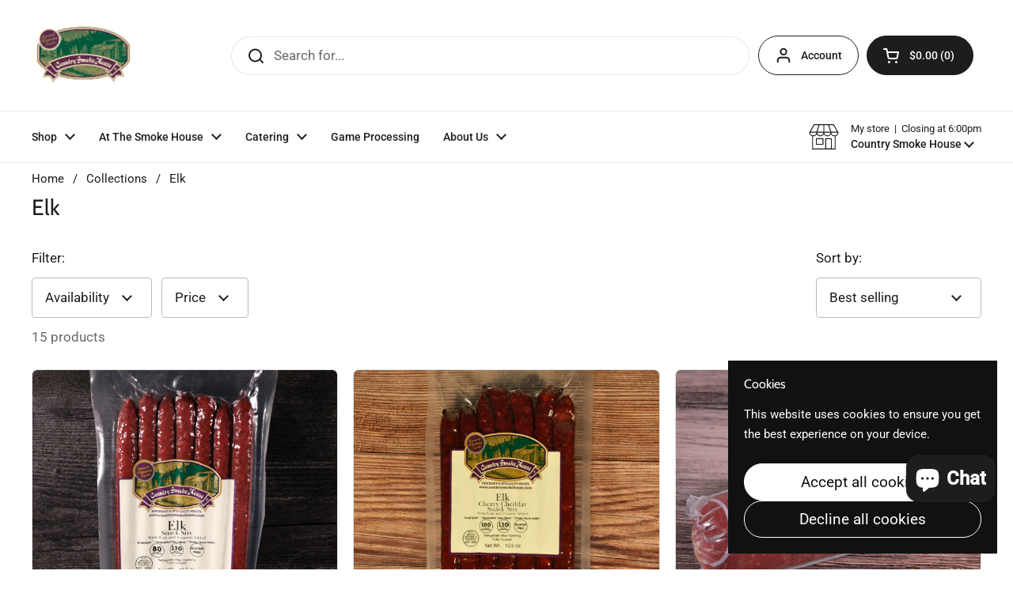

--- FILE ---
content_type: text/html; charset=utf-8
request_url: https://www.countrysmokehouse.com/collections/elk
body_size: 31416
content:
<!doctype html>
<html class="no-js" lang="en" dir="ltr">
<head>

	<meta charset="utf-8">
  <meta http-equiv="X-UA-Compatible" content="IE=edge,chrome=1">
  <meta name="viewport" content="width=device-width, initial-scale=1.0, height=device-height, minimum-scale=1.0"><link rel="shortcut icon" href="//www.countrysmokehouse.com/cdn/shop/files/CSH_Logo_Square.png?crop=center&height=48&v=1725470181&width=48" type="image/png" /><title>Elk &ndash; Country Smoke House</title>

<meta property="og:site_name" content="Country Smoke House">
<meta property="og:url" content="https://www.countrysmokehouse.com/collections/elk">
<meta property="og:title" content="Elk">
<meta property="og:type" content="website">
<meta property="og:description" content="Discover our gourmet market in Almont, MI. Enjoy award-winning smoked meats, wild game, sausage, jerky, brats, snack sticks, kielbasa, and more. Shop online or visit us in-store."><meta property="og:image" content="http://www.countrysmokehouse.com/cdn/shop/collections/9.png?v=1637532604">
  <meta property="og:image:secure_url" content="https://www.countrysmokehouse.com/cdn/shop/collections/9.png?v=1637532604">
  <meta property="og:image:width" content="1080">
  <meta property="og:image:height" content="1080"><meta name="twitter:card" content="summary_large_image">
<meta name="twitter:title" content="Elk">
<meta name="twitter:description" content="Discover our gourmet market in Almont, MI. Enjoy award-winning smoked meats, wild game, sausage, jerky, brats, snack sticks, kielbasa, and more. Shop online or visit us in-store."><script type="application/ld+json">
  [
    {
      "@context": "https://schema.org",
      "@type": "WebSite",
      "name": "Country Smoke House",
      "url": "https:\/\/www.countrysmokehouse.com"
    },
    {
      "@context": "https://schema.org",
      "@type": "Organization",
      "name": "Country Smoke House",
      "url": "https:\/\/www.countrysmokehouse.com"
    }
  ]
</script>

<script type="application/ld+json">
{
  "@context": "http://schema.org",
  "@type": "BreadcrumbList",
  "itemListElement": [
    {
      "@type": "ListItem",
      "position": 1,
      "name": "Home",
      "item": "https://www.countrysmokehouse.com"
    },{
        "@type": "ListItem",
        "position": 2,
        "name": "Elk",
        "item": "https://www.countrysmokehouse.com/collections/elk"
      }]
}
</script><link rel="canonical" href="https://www.countrysmokehouse.com/collections/elk">

  <link rel="preconnect" href="https://cdn.shopify.com"><link rel="preconnect" href="https://fonts.shopifycdn.com" crossorigin><link href="//www.countrysmokehouse.com/cdn/shop/t/84/assets/theme.css?v=69646378577744532091767715242" as="style" rel="preload"><link href="//www.countrysmokehouse.com/cdn/shop/t/84/assets/section-header.css?v=51535540884003263151767715242" as="style" rel="preload"><link href="//www.countrysmokehouse.com/cdn/shop/t/84/assets/component-product-item.css?v=126600967654690319611767715242" as="style" rel="preload"><link rel="preload" as="image" href="//www.countrysmokehouse.com/cdn/shop/files/Elk_Snack_Stix.png?v=1765906817&width=480" imagesrcset="//www.countrysmokehouse.com/cdn/shop/files/Elk_Snack_Stix.png?crop=center&height=240&v=1765906817&width=240 240w,//www.countrysmokehouse.com/cdn/shop/files/Elk_Snack_Stix.png?crop=center&height=360&v=1765906817&width=360 360w,//www.countrysmokehouse.com/cdn/shop/files/Elk_Snack_Stix.png?crop=center&height=420&v=1765906817&width=420 420w,//www.countrysmokehouse.com/cdn/shop/files/Elk_Snack_Stix.png?crop=center&height=480&v=1765906817&width=480 480w,//www.countrysmokehouse.com/cdn/shop/files/Elk_Snack_Stix.png?crop=center&height=640&v=1765906817&width=640 640w,//www.countrysmokehouse.com/cdn/shop/files/Elk_Snack_Stix.png?crop=center&height=840&v=1765906817&width=840 840w,//www.countrysmokehouse.com/cdn/shop/files/Elk_Snack_Stix.png?crop=center&height=1080&v=1765906817&width=1080 1080w" imagesizes="(max-width: 359px) calc(100vw - 30px), (max-width: 767px) calc((100vw - 50px) / 2)">
<link rel="preload" as="image" href="//www.countrysmokehouse.com/cdn/shop/files/Elk_Cherry_Cheddar_Snack_Stix_fa1ee40b-297b-4651-b386-290130708070.png?v=1768573864&width=480" imagesrcset="//www.countrysmokehouse.com/cdn/shop/files/Elk_Cherry_Cheddar_Snack_Stix_fa1ee40b-297b-4651-b386-290130708070.png?crop=center&height=240&v=1768573864&width=240 240w,//www.countrysmokehouse.com/cdn/shop/files/Elk_Cherry_Cheddar_Snack_Stix_fa1ee40b-297b-4651-b386-290130708070.png?crop=center&height=360&v=1768573864&width=360 360w,//www.countrysmokehouse.com/cdn/shop/files/Elk_Cherry_Cheddar_Snack_Stix_fa1ee40b-297b-4651-b386-290130708070.png?crop=center&height=420&v=1768573864&width=420 420w,//www.countrysmokehouse.com/cdn/shop/files/Elk_Cherry_Cheddar_Snack_Stix_fa1ee40b-297b-4651-b386-290130708070.png?crop=center&height=480&v=1768573864&width=480 480w,//www.countrysmokehouse.com/cdn/shop/files/Elk_Cherry_Cheddar_Snack_Stix_fa1ee40b-297b-4651-b386-290130708070.png?crop=center&height=640&v=1768573864&width=640 640w,//www.countrysmokehouse.com/cdn/shop/files/Elk_Cherry_Cheddar_Snack_Stix_fa1ee40b-297b-4651-b386-290130708070.png?crop=center&height=840&v=1768573864&width=840 840w,//www.countrysmokehouse.com/cdn/shop/files/Elk_Cherry_Cheddar_Snack_Stix_fa1ee40b-297b-4651-b386-290130708070.png?crop=center&height=1080&v=1768573864&width=1080 1080w" imagesizes="(max-width: 359px) calc(100vw - 30px), (max-width: 767px) calc((100vw - 50px) / 2)">

<link rel="preload" href="//www.countrysmokehouse.com/cdn/fonts/cabin/cabin_n4.cefc6494a78f87584a6f312fea532919154f66fe.woff2" as="font" type="font/woff2" crossorigin>
<link rel="preload" href="//www.countrysmokehouse.com/cdn/fonts/roboto/roboto_n4.2019d890f07b1852f56ce63ba45b2db45d852cba.woff2" as="font" type="font/woff2" crossorigin>
<style type="text/css">
@font-face {
  font-family: Cabin;
  font-weight: 400;
  font-style: normal;
  font-display: swap;
  src: url("//www.countrysmokehouse.com/cdn/fonts/cabin/cabin_n4.cefc6494a78f87584a6f312fea532919154f66fe.woff2") format("woff2"),
       url("//www.countrysmokehouse.com/cdn/fonts/cabin/cabin_n4.8c16611b00f59d27f4b27ce4328dfe514ce77517.woff") format("woff");
}
@font-face {
  font-family: Roboto;
  font-weight: 400;
  font-style: normal;
  font-display: swap;
  src: url("//www.countrysmokehouse.com/cdn/fonts/roboto/roboto_n4.2019d890f07b1852f56ce63ba45b2db45d852cba.woff2") format("woff2"),
       url("//www.countrysmokehouse.com/cdn/fonts/roboto/roboto_n4.238690e0007583582327135619c5f7971652fa9d.woff") format("woff");
}
@font-face {
  font-family: Roboto;
  font-weight: 500;
  font-style: normal;
  font-display: swap;
  src: url("//www.countrysmokehouse.com/cdn/fonts/roboto/roboto_n5.250d51708d76acbac296b0e21ede8f81de4e37aa.woff2") format("woff2"),
       url("//www.countrysmokehouse.com/cdn/fonts/roboto/roboto_n5.535e8c56f4cbbdea416167af50ab0ff1360a3949.woff") format("woff");
}
@font-face {
  font-family: Roboto;
  font-weight: 400;
  font-style: italic;
  font-display: swap;
  src: url("//www.countrysmokehouse.com/cdn/fonts/roboto/roboto_i4.57ce898ccda22ee84f49e6b57ae302250655e2d4.woff2") format("woff2"),
       url("//www.countrysmokehouse.com/cdn/fonts/roboto/roboto_i4.b21f3bd061cbcb83b824ae8c7671a82587b264bf.woff") format("woff");
}




</style>
<style type="text/css">

  :root {

    /* Direction */
    --direction:ltr;

    /* Font variables */

    --font-stack-headings: Cabin, sans-serif;
    --font-weight-headings: 400;
    --font-style-headings: normal;

    --font-stack-body: Roboto, sans-serif;
    --font-weight-body: 400;--font-weight-body-bold: 500;--font-style-body: normal;--font-weight-buttons: var(--font-weight-body);--font-weight-menu: var(--font-weight-body-bold);--base-headings-size: 40;
    --base-headings-line: 1.2;
    --base-headings-spacing: 0.0em;
    --base-body-size: 17;
    --base-body-line: 1.5;
    --base-body-spacing: 0.0em;

    --base-menu-size: 14;

    /* Color variables */

    --color-background-header: #ffffff;
    --color-secondary-background-header: rgba(29, 29, 29, 0.08);
    --color-opacity-background-header: rgba(255, 255, 255, 0);
    --color-text-header: #1d1d1d;
    --color-foreground-header: #ffffff;
    --color-accent-header: #000000;
    --color-foreground-accent-header: #ffffff;
    --color-borders-header: rgba(29, 29, 29, 0.1);

    --color-background-main: #ffffff;
    --color-secondary-background-main: rgba(29, 29, 29, 0.08);
    --color-third-background-main: rgba(29, 29, 29, 0.04);
    --color-fourth-background-main: rgba(29, 29, 29, 0.02);
    --color-opacity-background-main: rgba(255, 255, 255, 0);
    --color-text-main: #1d1d1d;
    --color-foreground-main: #ffffff;
    --color-secondary-text-main: rgba(29, 29, 29, 0.62);
    --color-accent-main: #000000;
    --color-foreground-accent-main: #ffffff;
    --color-borders-main: rgba(29, 29, 29, 0.15);

    --color-background-cards: #ffffff;
    --color-gradient-cards: ;
    --color-text-cards: #1d1d1d;
    --color-foreground-cards: #ffffff;
    --color-secondary-text-cards: rgba(29, 29, 29, 0.6);
    --color-accent-cards: #1d1d1d;
    --color-foreground-accent-cards: #ffffff;
    --color-borders-cards: #e1e1e1;

    --color-background-footer: #ffffff;
    --color-text-footer: #000000;
    --color-accent-footer: #298556;
    --color-borders-footer: rgba(0, 0, 0, 0.15);

    --color-borders-forms-primary: rgba(29, 29, 29, 0.3);
    --color-borders-forms-secondary: rgba(29, 29, 29, 0.6);

    /* Borders */

    --border-width-cards: 1px;
    --border-radius-cards: 6px;
    --border-width-buttons: 1px;
    --border-radius-buttons: 30px;
    --border-width-forms: 1px;
    --border-radius-forms: 5px;

    /* Shadows */
    --shadow-x-cards: 0px;
    --shadow-y-cards: 0px;
    --shadow-blur-cards: 0px;
    --color-shadow-cards: rgba(0,0,0,0);
    --shadow-x-buttons: 0px;
    --shadow-y-buttons: 0px;
    --shadow-blur-buttons: 0px;
    --color-shadow-buttons: rgba(0,0,0,0);

    /* Layout */

    --grid-gap-original-base: 24px;
    --theme-max-width: 1360px;
    --container-vertical-space-base: 50px;
    --image-fit-padding: 10%;

  }
  

  .facets__summary, #main select, .sidebar select, .modal-content select {
    background-image: url('data:image/svg+xml;utf8,<svg width="13" height="8" fill="none" xmlns="http://www.w3.org/2000/svg"><path d="M1.414.086 7.9 6.57 6.485 7.985 0 1.5 1.414.086Z" fill="%231d1d1d"/><path d="M12.985 1.515 6.5 8 5.085 6.586 11.571.101l1.414 1.414Z" fill="%231d1d1d"/></svg>');
  }

  .card .star-rating__stars {
    background-image: url('data:image/svg+xml;utf8,<svg width="20" height="13" viewBox="0 0 14 13" fill="none" xmlns="http://www.w3.org/2000/svg"><path d="m7 0 1.572 4.837h5.085l-4.114 2.99 1.572 4.836L7 9.673l-4.114 2.99 1.571-4.837-4.114-2.99h5.085L7 0Z" stroke="%231d1d1d" stroke-width="1"/></svg>');
  }
  .card .star-rating__stars-active {
    background-image: url('data:image/svg+xml;utf8,<svg width="20" height="13" viewBox="0 0 14 13" fill="none" xmlns="http://www.w3.org/2000/svg"><path d="m7 0 1.572 4.837h5.085l-4.114 2.99 1.572 4.836L7 9.673l-4.114 2.99 1.571-4.837-4.114-2.99h5.085L7 0Z" fill="%231d1d1d" stroke-width="0"/></svg>');
  }

  .star-rating__stars {
    background-image: url('data:image/svg+xml;utf8,<svg width="20" height="13" viewBox="0 0 14 13" fill="none" xmlns="http://www.w3.org/2000/svg"><path d="m7 0 1.572 4.837h5.085l-4.114 2.99 1.572 4.836L7 9.673l-4.114 2.99 1.571-4.837-4.114-2.99h5.085L7 0Z" stroke="%231d1d1d" stroke-width="1"/></svg>');
  }
  .star-rating__stars-active {
    background-image: url('data:image/svg+xml;utf8,<svg width="20" height="13" viewBox="0 0 14 13" fill="none" xmlns="http://www.w3.org/2000/svg"><path d="m7 0 1.572 4.837h5.085l-4.114 2.99 1.572 4.836L7 9.673l-4.114 2.99 1.571-4.837-4.114-2.99h5.085L7 0Z" fill="%231d1d1d" stroke-width="0"/></svg>');
  }

  .product-item {--color-background-cards: #ffffff;--color-text-cards: #1d1d1d;--color-shadow-cards: #1d1d1d;}.product-item .button {
      --color-text-cards: #1d1d1d;--color-foreground-cards: #ffffff;
    }</style>

<style id="root-height">
  :root {
    --window-height: 100vh;
  }
</style>
<script type="text/javascript">
  window.KrownAssetLoader = {
    loadedScripts: new Set(),
    loadScript: function(url) {
      if (this.loadedScripts.has(url)) return;
      this.loadedScripts.add(url);
      const script = document.createElement('script');
      script.src = url;
      script.defer = true;
      document.head.appendChild(script);
    }
  };
</script><link href="//www.countrysmokehouse.com/cdn/shop/t/84/assets/theme.css?v=69646378577744532091767715242" rel="stylesheet" type="text/css" media="all" />

	<script>window.performance && window.performance.mark && window.performance.mark('shopify.content_for_header.start');</script><meta name="google-site-verification" content="Z_KyXjU8YXJyTRe9rJeMpQupaNPKSsPdnTTi6Nv0bOQ">
<meta id="shopify-digital-wallet" name="shopify-digital-wallet" content="/55278993595/digital_wallets/dialog">
<meta name="shopify-checkout-api-token" content="22b778084cf5a7584c287e134a20df2b">
<link rel="alternate" type="application/atom+xml" title="Feed" href="/collections/elk.atom" />
<link rel="alternate" type="application/json+oembed" href="https://www.countrysmokehouse.com/collections/elk.oembed">
<script async="async" src="/checkouts/internal/preloads.js?locale=en-US"></script>
<link rel="preconnect" href="https://shop.app" crossorigin="anonymous">
<script async="async" src="https://shop.app/checkouts/internal/preloads.js?locale=en-US&shop_id=55278993595" crossorigin="anonymous"></script>
<script id="apple-pay-shop-capabilities" type="application/json">{"shopId":55278993595,"countryCode":"US","currencyCode":"USD","merchantCapabilities":["supports3DS"],"merchantId":"gid:\/\/shopify\/Shop\/55278993595","merchantName":"Country Smoke House","requiredBillingContactFields":["postalAddress","email","phone"],"requiredShippingContactFields":["postalAddress","email","phone"],"shippingType":"shipping","supportedNetworks":["visa","masterCard","amex","discover","elo","jcb"],"total":{"type":"pending","label":"Country Smoke House","amount":"1.00"},"shopifyPaymentsEnabled":true,"supportsSubscriptions":true}</script>
<script id="shopify-features" type="application/json">{"accessToken":"22b778084cf5a7584c287e134a20df2b","betas":["rich-media-storefront-analytics"],"domain":"www.countrysmokehouse.com","predictiveSearch":true,"shopId":55278993595,"locale":"en"}</script>
<script>var Shopify = Shopify || {};
Shopify.shop = "csh-box.myshopify.com";
Shopify.locale = "en";
Shopify.currency = {"active":"USD","rate":"1.0"};
Shopify.country = "US";
Shopify.theme = {"name":"Copy of Prod - Local 010626 Version 3.1.1","id":158636540124,"schema_name":"Local","schema_version":"3.1.1","theme_store_id":1651,"role":"main"};
Shopify.theme.handle = "null";
Shopify.theme.style = {"id":null,"handle":null};
Shopify.cdnHost = "www.countrysmokehouse.com/cdn";
Shopify.routes = Shopify.routes || {};
Shopify.routes.root = "/";</script>
<script type="module">!function(o){(o.Shopify=o.Shopify||{}).modules=!0}(window);</script>
<script>!function(o){function n(){var o=[];function n(){o.push(Array.prototype.slice.apply(arguments))}return n.q=o,n}var t=o.Shopify=o.Shopify||{};t.loadFeatures=n(),t.autoloadFeatures=n()}(window);</script>
<script>
  window.ShopifyPay = window.ShopifyPay || {};
  window.ShopifyPay.apiHost = "shop.app\/pay";
  window.ShopifyPay.redirectState = null;
</script>
<script id="shop-js-analytics" type="application/json">{"pageType":"collection"}</script>
<script defer="defer" async type="module" src="//www.countrysmokehouse.com/cdn/shopifycloud/shop-js/modules/v2/client.init-shop-cart-sync_C5BV16lS.en.esm.js"></script>
<script defer="defer" async type="module" src="//www.countrysmokehouse.com/cdn/shopifycloud/shop-js/modules/v2/chunk.common_CygWptCX.esm.js"></script>
<script type="module">
  await import("//www.countrysmokehouse.com/cdn/shopifycloud/shop-js/modules/v2/client.init-shop-cart-sync_C5BV16lS.en.esm.js");
await import("//www.countrysmokehouse.com/cdn/shopifycloud/shop-js/modules/v2/chunk.common_CygWptCX.esm.js");

  window.Shopify.SignInWithShop?.initShopCartSync?.({"fedCMEnabled":true,"windoidEnabled":true});

</script>
<script>
  window.Shopify = window.Shopify || {};
  if (!window.Shopify.featureAssets) window.Shopify.featureAssets = {};
  window.Shopify.featureAssets['shop-js'] = {"shop-cart-sync":["modules/v2/client.shop-cart-sync_ZFArdW7E.en.esm.js","modules/v2/chunk.common_CygWptCX.esm.js"],"init-fed-cm":["modules/v2/client.init-fed-cm_CmiC4vf6.en.esm.js","modules/v2/chunk.common_CygWptCX.esm.js"],"shop-button":["modules/v2/client.shop-button_tlx5R9nI.en.esm.js","modules/v2/chunk.common_CygWptCX.esm.js"],"shop-cash-offers":["modules/v2/client.shop-cash-offers_DOA2yAJr.en.esm.js","modules/v2/chunk.common_CygWptCX.esm.js","modules/v2/chunk.modal_D71HUcav.esm.js"],"init-windoid":["modules/v2/client.init-windoid_sURxWdc1.en.esm.js","modules/v2/chunk.common_CygWptCX.esm.js"],"shop-toast-manager":["modules/v2/client.shop-toast-manager_ClPi3nE9.en.esm.js","modules/v2/chunk.common_CygWptCX.esm.js"],"init-shop-email-lookup-coordinator":["modules/v2/client.init-shop-email-lookup-coordinator_B8hsDcYM.en.esm.js","modules/v2/chunk.common_CygWptCX.esm.js"],"init-shop-cart-sync":["modules/v2/client.init-shop-cart-sync_C5BV16lS.en.esm.js","modules/v2/chunk.common_CygWptCX.esm.js"],"avatar":["modules/v2/client.avatar_BTnouDA3.en.esm.js"],"pay-button":["modules/v2/client.pay-button_FdsNuTd3.en.esm.js","modules/v2/chunk.common_CygWptCX.esm.js"],"init-customer-accounts":["modules/v2/client.init-customer-accounts_DxDtT_ad.en.esm.js","modules/v2/client.shop-login-button_C5VAVYt1.en.esm.js","modules/v2/chunk.common_CygWptCX.esm.js","modules/v2/chunk.modal_D71HUcav.esm.js"],"init-shop-for-new-customer-accounts":["modules/v2/client.init-shop-for-new-customer-accounts_ChsxoAhi.en.esm.js","modules/v2/client.shop-login-button_C5VAVYt1.en.esm.js","modules/v2/chunk.common_CygWptCX.esm.js","modules/v2/chunk.modal_D71HUcav.esm.js"],"shop-login-button":["modules/v2/client.shop-login-button_C5VAVYt1.en.esm.js","modules/v2/chunk.common_CygWptCX.esm.js","modules/v2/chunk.modal_D71HUcav.esm.js"],"init-customer-accounts-sign-up":["modules/v2/client.init-customer-accounts-sign-up_CPSyQ0Tj.en.esm.js","modules/v2/client.shop-login-button_C5VAVYt1.en.esm.js","modules/v2/chunk.common_CygWptCX.esm.js","modules/v2/chunk.modal_D71HUcav.esm.js"],"shop-follow-button":["modules/v2/client.shop-follow-button_Cva4Ekp9.en.esm.js","modules/v2/chunk.common_CygWptCX.esm.js","modules/v2/chunk.modal_D71HUcav.esm.js"],"checkout-modal":["modules/v2/client.checkout-modal_BPM8l0SH.en.esm.js","modules/v2/chunk.common_CygWptCX.esm.js","modules/v2/chunk.modal_D71HUcav.esm.js"],"lead-capture":["modules/v2/client.lead-capture_Bi8yE_yS.en.esm.js","modules/v2/chunk.common_CygWptCX.esm.js","modules/v2/chunk.modal_D71HUcav.esm.js"],"shop-login":["modules/v2/client.shop-login_D6lNrXab.en.esm.js","modules/v2/chunk.common_CygWptCX.esm.js","modules/v2/chunk.modal_D71HUcav.esm.js"],"payment-terms":["modules/v2/client.payment-terms_CZxnsJam.en.esm.js","modules/v2/chunk.common_CygWptCX.esm.js","modules/v2/chunk.modal_D71HUcav.esm.js"]};
</script>
<script>(function() {
  var isLoaded = false;
  function asyncLoad() {
    if (isLoaded) return;
    isLoaded = true;
    var urls = ["\/\/staticw2.yotpo.com\/iXLX6hN1Y0wQd86MUmCJk4Ux7QFKScLsSX5kQK75\/widget.js?shop=csh-box.myshopify.com","https:\/\/d2z2pb1qahxkbj.cloudfront.net\/v1.0\/srw.min.js?s=55278993595\u0026shop=csh-box.myshopify.com","https:\/\/evey-files.s3.amazonaws.com\/js\/online_store.js?shop=csh-box.myshopify.com","https:\/\/cdn.shopify.com\/s\/files\/1\/0552\/7899\/3595\/t\/14\/assets\/globo.formbuilder.init.js?v=1647025205\u0026shop=csh-box.myshopify.com"];
    for (var i = 0; i < urls.length; i++) {
      var s = document.createElement('script');
      s.type = 'text/javascript';
      s.async = true;
      s.src = urls[i];
      var x = document.getElementsByTagName('script')[0];
      x.parentNode.insertBefore(s, x);
    }
  };
  if(window.attachEvent) {
    window.attachEvent('onload', asyncLoad);
  } else {
    window.addEventListener('load', asyncLoad, false);
  }
})();</script>
<script id="__st">var __st={"a":55278993595,"offset":-18000,"reqid":"35be5167-d5b8-4dec-a15f-01d8c0f50164-1768685631","pageurl":"www.countrysmokehouse.com\/collections\/elk","u":"84d4c7a75b60","p":"collection","rtyp":"collection","rid":268235178171};</script>
<script>window.ShopifyPaypalV4VisibilityTracking = true;</script>
<script id="captcha-bootstrap">!function(){'use strict';const t='contact',e='account',n='new_comment',o=[[t,t],['blogs',n],['comments',n],[t,'customer']],c=[[e,'customer_login'],[e,'guest_login'],[e,'recover_customer_password'],[e,'create_customer']],r=t=>t.map((([t,e])=>`form[action*='/${t}']:not([data-nocaptcha='true']) input[name='form_type'][value='${e}']`)).join(','),a=t=>()=>t?[...document.querySelectorAll(t)].map((t=>t.form)):[];function s(){const t=[...o],e=r(t);return a(e)}const i='password',u='form_key',d=['recaptcha-v3-token','g-recaptcha-response','h-captcha-response',i],f=()=>{try{return window.sessionStorage}catch{return}},m='__shopify_v',_=t=>t.elements[u];function p(t,e,n=!1){try{const o=window.sessionStorage,c=JSON.parse(o.getItem(e)),{data:r}=function(t){const{data:e,action:n}=t;return t[m]||n?{data:e,action:n}:{data:t,action:n}}(c);for(const[e,n]of Object.entries(r))t.elements[e]&&(t.elements[e].value=n);n&&o.removeItem(e)}catch(o){console.error('form repopulation failed',{error:o})}}const l='form_type',E='cptcha';function T(t){t.dataset[E]=!0}const w=window,h=w.document,L='Shopify',v='ce_forms',y='captcha';let A=!1;((t,e)=>{const n=(g='f06e6c50-85a8-45c8-87d0-21a2b65856fe',I='https://cdn.shopify.com/shopifycloud/storefront-forms-hcaptcha/ce_storefront_forms_captcha_hcaptcha.v1.5.2.iife.js',D={infoText:'Protected by hCaptcha',privacyText:'Privacy',termsText:'Terms'},(t,e,n)=>{const o=w[L][v],c=o.bindForm;if(c)return c(t,g,e,D).then(n);var r;o.q.push([[t,g,e,D],n]),r=I,A||(h.body.append(Object.assign(h.createElement('script'),{id:'captcha-provider',async:!0,src:r})),A=!0)});var g,I,D;w[L]=w[L]||{},w[L][v]=w[L][v]||{},w[L][v].q=[],w[L][y]=w[L][y]||{},w[L][y].protect=function(t,e){n(t,void 0,e),T(t)},Object.freeze(w[L][y]),function(t,e,n,w,h,L){const[v,y,A,g]=function(t,e,n){const i=e?o:[],u=t?c:[],d=[...i,...u],f=r(d),m=r(i),_=r(d.filter((([t,e])=>n.includes(e))));return[a(f),a(m),a(_),s()]}(w,h,L),I=t=>{const e=t.target;return e instanceof HTMLFormElement?e:e&&e.form},D=t=>v().includes(t);t.addEventListener('submit',(t=>{const e=I(t);if(!e)return;const n=D(e)&&!e.dataset.hcaptchaBound&&!e.dataset.recaptchaBound,o=_(e),c=g().includes(e)&&(!o||!o.value);(n||c)&&t.preventDefault(),c&&!n&&(function(t){try{if(!f())return;!function(t){const e=f();if(!e)return;const n=_(t);if(!n)return;const o=n.value;o&&e.removeItem(o)}(t);const e=Array.from(Array(32),(()=>Math.random().toString(36)[2])).join('');!function(t,e){_(t)||t.append(Object.assign(document.createElement('input'),{type:'hidden',name:u})),t.elements[u].value=e}(t,e),function(t,e){const n=f();if(!n)return;const o=[...t.querySelectorAll(`input[type='${i}']`)].map((({name:t})=>t)),c=[...d,...o],r={};for(const[a,s]of new FormData(t).entries())c.includes(a)||(r[a]=s);n.setItem(e,JSON.stringify({[m]:1,action:t.action,data:r}))}(t,e)}catch(e){console.error('failed to persist form',e)}}(e),e.submit())}));const S=(t,e)=>{t&&!t.dataset[E]&&(n(t,e.some((e=>e===t))),T(t))};for(const o of['focusin','change'])t.addEventListener(o,(t=>{const e=I(t);D(e)&&S(e,y())}));const B=e.get('form_key'),M=e.get(l),P=B&&M;t.addEventListener('DOMContentLoaded',(()=>{const t=y();if(P)for(const e of t)e.elements[l].value===M&&p(e,B);[...new Set([...A(),...v().filter((t=>'true'===t.dataset.shopifyCaptcha))])].forEach((e=>S(e,t)))}))}(h,new URLSearchParams(w.location.search),n,t,e,['guest_login'])})(!0,!0)}();</script>
<script integrity="sha256-4kQ18oKyAcykRKYeNunJcIwy7WH5gtpwJnB7kiuLZ1E=" data-source-attribution="shopify.loadfeatures" defer="defer" src="//www.countrysmokehouse.com/cdn/shopifycloud/storefront/assets/storefront/load_feature-a0a9edcb.js" crossorigin="anonymous"></script>
<script crossorigin="anonymous" defer="defer" src="//www.countrysmokehouse.com/cdn/shopifycloud/storefront/assets/shopify_pay/storefront-65b4c6d7.js?v=20250812"></script>
<script data-source-attribution="shopify.dynamic_checkout.dynamic.init">var Shopify=Shopify||{};Shopify.PaymentButton=Shopify.PaymentButton||{isStorefrontPortableWallets:!0,init:function(){window.Shopify.PaymentButton.init=function(){};var t=document.createElement("script");t.src="https://www.countrysmokehouse.com/cdn/shopifycloud/portable-wallets/latest/portable-wallets.en.js",t.type="module",document.head.appendChild(t)}};
</script>
<script data-source-attribution="shopify.dynamic_checkout.buyer_consent">
  function portableWalletsHideBuyerConsent(e){var t=document.getElementById("shopify-buyer-consent"),n=document.getElementById("shopify-subscription-policy-button");t&&n&&(t.classList.add("hidden"),t.setAttribute("aria-hidden","true"),n.removeEventListener("click",e))}function portableWalletsShowBuyerConsent(e){var t=document.getElementById("shopify-buyer-consent"),n=document.getElementById("shopify-subscription-policy-button");t&&n&&(t.classList.remove("hidden"),t.removeAttribute("aria-hidden"),n.addEventListener("click",e))}window.Shopify?.PaymentButton&&(window.Shopify.PaymentButton.hideBuyerConsent=portableWalletsHideBuyerConsent,window.Shopify.PaymentButton.showBuyerConsent=portableWalletsShowBuyerConsent);
</script>
<script data-source-attribution="shopify.dynamic_checkout.cart.bootstrap">document.addEventListener("DOMContentLoaded",(function(){function t(){return document.querySelector("shopify-accelerated-checkout-cart, shopify-accelerated-checkout")}if(t())Shopify.PaymentButton.init();else{new MutationObserver((function(e,n){t()&&(Shopify.PaymentButton.init(),n.disconnect())})).observe(document.body,{childList:!0,subtree:!0})}}));
</script>
<script id='scb4127' type='text/javascript' async='' src='https://www.countrysmokehouse.com/cdn/shopifycloud/privacy-banner/storefront-banner.js'></script><link id="shopify-accelerated-checkout-styles" rel="stylesheet" media="screen" href="https://www.countrysmokehouse.com/cdn/shopifycloud/portable-wallets/latest/accelerated-checkout-backwards-compat.css" crossorigin="anonymous">
<style id="shopify-accelerated-checkout-cart">
        #shopify-buyer-consent {
  margin-top: 1em;
  display: inline-block;
  width: 100%;
}

#shopify-buyer-consent.hidden {
  display: none;
}

#shopify-subscription-policy-button {
  background: none;
  border: none;
  padding: 0;
  text-decoration: underline;
  font-size: inherit;
  cursor: pointer;
}

#shopify-subscription-policy-button::before {
  box-shadow: none;
}

      </style>

<script>window.performance && window.performance.mark && window.performance.mark('shopify.content_for_header.end');</script>

  <script>
    const rbi = [];
    const ribSetSize = (img) => {
      if ( img.offsetWidth / img.dataset.ratio < img.offsetHeight ) {
        img.setAttribute('sizes', `${Math.ceil(img.offsetHeight * img.dataset.ratio)}px`);
      } else {
        img.setAttribute('sizes', `${Math.ceil(img.offsetWidth)}px`);
      }
    }
    const debounce = (fn, wait) => {
      let t;
      return (...args) => {
        clearTimeout(t);
        t = setTimeout(() => fn.apply(this, args), wait);
      };
    }
    window.KEYCODES = {
      TAB: 9,
      ESC: 27,
      DOWN: 40,
      RIGHT: 39,
      UP: 38,
      LEFT: 37,
      RETURN: 13
    };
    window.addEventListener('resize', debounce(()=>{
      for ( let img of rbi ) {
        ribSetSize(img);
      }
    }, 250));
  </script><noscript>
    <link rel="stylesheet" href="//www.countrysmokehouse.com/cdn/shop/t/84/assets/theme-noscript.css?v=42099867224588620941767715242">
  </noscript>

<!-- BEGIN app block: shopify://apps/yotpo-product-reviews/blocks/settings/eb7dfd7d-db44-4334-bc49-c893b51b36cf -->


  <script type="text/javascript" src="https://cdn-widgetsrepository.yotpo.com/v1/loader/iXLX6hN1Y0wQd86MUmCJk4Ux7QFKScLsSX5kQK75?languageCode=en" async></script>



  
<!-- END app block --><!-- BEGIN app block: shopify://apps/minmaxify-order-limits/blocks/app-embed-block/3acfba32-89f3-4377-ae20-cbb9abc48475 --><script type="text/javascript" src="https://limits.minmaxify.com/csh-box.myshopify.com?v=139b&r=20260113133032"></script>

<!-- END app block --><script src="https://cdn.shopify.com/extensions/7bc9bb47-adfa-4267-963e-cadee5096caf/inbox-1252/assets/inbox-chat-loader.js" type="text/javascript" defer="defer"></script>
<script src="https://cdn.shopify.com/extensions/019bc73f-30e9-770b-a541-045902368b80/buunto-root-220/assets/buunto-date-picker.js" type="text/javascript" defer="defer"></script>
<link href="https://monorail-edge.shopifysvc.com" rel="dns-prefetch">
<script>(function(){if ("sendBeacon" in navigator && "performance" in window) {try {var session_token_from_headers = performance.getEntriesByType('navigation')[0].serverTiming.find(x => x.name == '_s').description;} catch {var session_token_from_headers = undefined;}var session_cookie_matches = document.cookie.match(/_shopify_s=([^;]*)/);var session_token_from_cookie = session_cookie_matches && session_cookie_matches.length === 2 ? session_cookie_matches[1] : "";var session_token = session_token_from_headers || session_token_from_cookie || "";function handle_abandonment_event(e) {var entries = performance.getEntries().filter(function(entry) {return /monorail-edge.shopifysvc.com/.test(entry.name);});if (!window.abandonment_tracked && entries.length === 0) {window.abandonment_tracked = true;var currentMs = Date.now();var navigation_start = performance.timing.navigationStart;var payload = {shop_id: 55278993595,url: window.location.href,navigation_start,duration: currentMs - navigation_start,session_token,page_type: "collection"};window.navigator.sendBeacon("https://monorail-edge.shopifysvc.com/v1/produce", JSON.stringify({schema_id: "online_store_buyer_site_abandonment/1.1",payload: payload,metadata: {event_created_at_ms: currentMs,event_sent_at_ms: currentMs}}));}}window.addEventListener('pagehide', handle_abandonment_event);}}());</script>
<script id="web-pixels-manager-setup">(function e(e,d,r,n,o){if(void 0===o&&(o={}),!Boolean(null===(a=null===(i=window.Shopify)||void 0===i?void 0:i.analytics)||void 0===a?void 0:a.replayQueue)){var i,a;window.Shopify=window.Shopify||{};var t=window.Shopify;t.analytics=t.analytics||{};var s=t.analytics;s.replayQueue=[],s.publish=function(e,d,r){return s.replayQueue.push([e,d,r]),!0};try{self.performance.mark("wpm:start")}catch(e){}var l=function(){var e={modern:/Edge?\/(1{2}[4-9]|1[2-9]\d|[2-9]\d{2}|\d{4,})\.\d+(\.\d+|)|Firefox\/(1{2}[4-9]|1[2-9]\d|[2-9]\d{2}|\d{4,})\.\d+(\.\d+|)|Chrom(ium|e)\/(9{2}|\d{3,})\.\d+(\.\d+|)|(Maci|X1{2}).+ Version\/(15\.\d+|(1[6-9]|[2-9]\d|\d{3,})\.\d+)([,.]\d+|)( \(\w+\)|)( Mobile\/\w+|) Safari\/|Chrome.+OPR\/(9{2}|\d{3,})\.\d+\.\d+|(CPU[ +]OS|iPhone[ +]OS|CPU[ +]iPhone|CPU IPhone OS|CPU iPad OS)[ +]+(15[._]\d+|(1[6-9]|[2-9]\d|\d{3,})[._]\d+)([._]\d+|)|Android:?[ /-](13[3-9]|1[4-9]\d|[2-9]\d{2}|\d{4,})(\.\d+|)(\.\d+|)|Android.+Firefox\/(13[5-9]|1[4-9]\d|[2-9]\d{2}|\d{4,})\.\d+(\.\d+|)|Android.+Chrom(ium|e)\/(13[3-9]|1[4-9]\d|[2-9]\d{2}|\d{4,})\.\d+(\.\d+|)|SamsungBrowser\/([2-9]\d|\d{3,})\.\d+/,legacy:/Edge?\/(1[6-9]|[2-9]\d|\d{3,})\.\d+(\.\d+|)|Firefox\/(5[4-9]|[6-9]\d|\d{3,})\.\d+(\.\d+|)|Chrom(ium|e)\/(5[1-9]|[6-9]\d|\d{3,})\.\d+(\.\d+|)([\d.]+$|.*Safari\/(?![\d.]+ Edge\/[\d.]+$))|(Maci|X1{2}).+ Version\/(10\.\d+|(1[1-9]|[2-9]\d|\d{3,})\.\d+)([,.]\d+|)( \(\w+\)|)( Mobile\/\w+|) Safari\/|Chrome.+OPR\/(3[89]|[4-9]\d|\d{3,})\.\d+\.\d+|(CPU[ +]OS|iPhone[ +]OS|CPU[ +]iPhone|CPU IPhone OS|CPU iPad OS)[ +]+(10[._]\d+|(1[1-9]|[2-9]\d|\d{3,})[._]\d+)([._]\d+|)|Android:?[ /-](13[3-9]|1[4-9]\d|[2-9]\d{2}|\d{4,})(\.\d+|)(\.\d+|)|Mobile Safari.+OPR\/([89]\d|\d{3,})\.\d+\.\d+|Android.+Firefox\/(13[5-9]|1[4-9]\d|[2-9]\d{2}|\d{4,})\.\d+(\.\d+|)|Android.+Chrom(ium|e)\/(13[3-9]|1[4-9]\d|[2-9]\d{2}|\d{4,})\.\d+(\.\d+|)|Android.+(UC? ?Browser|UCWEB|U3)[ /]?(15\.([5-9]|\d{2,})|(1[6-9]|[2-9]\d|\d{3,})\.\d+)\.\d+|SamsungBrowser\/(5\.\d+|([6-9]|\d{2,})\.\d+)|Android.+MQ{2}Browser\/(14(\.(9|\d{2,})|)|(1[5-9]|[2-9]\d|\d{3,})(\.\d+|))(\.\d+|)|K[Aa][Ii]OS\/(3\.\d+|([4-9]|\d{2,})\.\d+)(\.\d+|)/},d=e.modern,r=e.legacy,n=navigator.userAgent;return n.match(d)?"modern":n.match(r)?"legacy":"unknown"}(),u="modern"===l?"modern":"legacy",c=(null!=n?n:{modern:"",legacy:""})[u],f=function(e){return[e.baseUrl,"/wpm","/b",e.hashVersion,"modern"===e.buildTarget?"m":"l",".js"].join("")}({baseUrl:d,hashVersion:r,buildTarget:u}),m=function(e){var d=e.version,r=e.bundleTarget,n=e.surface,o=e.pageUrl,i=e.monorailEndpoint;return{emit:function(e){var a=e.status,t=e.errorMsg,s=(new Date).getTime(),l=JSON.stringify({metadata:{event_sent_at_ms:s},events:[{schema_id:"web_pixels_manager_load/3.1",payload:{version:d,bundle_target:r,page_url:o,status:a,surface:n,error_msg:t},metadata:{event_created_at_ms:s}}]});if(!i)return console&&console.warn&&console.warn("[Web Pixels Manager] No Monorail endpoint provided, skipping logging."),!1;try{return self.navigator.sendBeacon.bind(self.navigator)(i,l)}catch(e){}var u=new XMLHttpRequest;try{return u.open("POST",i,!0),u.setRequestHeader("Content-Type","text/plain"),u.send(l),!0}catch(e){return console&&console.warn&&console.warn("[Web Pixels Manager] Got an unhandled error while logging to Monorail."),!1}}}}({version:r,bundleTarget:l,surface:e.surface,pageUrl:self.location.href,monorailEndpoint:e.monorailEndpoint});try{o.browserTarget=l,function(e){var d=e.src,r=e.async,n=void 0===r||r,o=e.onload,i=e.onerror,a=e.sri,t=e.scriptDataAttributes,s=void 0===t?{}:t,l=document.createElement("script"),u=document.querySelector("head"),c=document.querySelector("body");if(l.async=n,l.src=d,a&&(l.integrity=a,l.crossOrigin="anonymous"),s)for(var f in s)if(Object.prototype.hasOwnProperty.call(s,f))try{l.dataset[f]=s[f]}catch(e){}if(o&&l.addEventListener("load",o),i&&l.addEventListener("error",i),u)u.appendChild(l);else{if(!c)throw new Error("Did not find a head or body element to append the script");c.appendChild(l)}}({src:f,async:!0,onload:function(){if(!function(){var e,d;return Boolean(null===(d=null===(e=window.Shopify)||void 0===e?void 0:e.analytics)||void 0===d?void 0:d.initialized)}()){var d=window.webPixelsManager.init(e)||void 0;if(d){var r=window.Shopify.analytics;r.replayQueue.forEach((function(e){var r=e[0],n=e[1],o=e[2];d.publishCustomEvent(r,n,o)})),r.replayQueue=[],r.publish=d.publishCustomEvent,r.visitor=d.visitor,r.initialized=!0}}},onerror:function(){return m.emit({status:"failed",errorMsg:"".concat(f," has failed to load")})},sri:function(e){var d=/^sha384-[A-Za-z0-9+/=]+$/;return"string"==typeof e&&d.test(e)}(c)?c:"",scriptDataAttributes:o}),m.emit({status:"loading"})}catch(e){m.emit({status:"failed",errorMsg:(null==e?void 0:e.message)||"Unknown error"})}}})({shopId: 55278993595,storefrontBaseUrl: "https://www.countrysmokehouse.com",extensionsBaseUrl: "https://extensions.shopifycdn.com/cdn/shopifycloud/web-pixels-manager",monorailEndpoint: "https://monorail-edge.shopifysvc.com/unstable/produce_batch",surface: "storefront-renderer",enabledBetaFlags: ["2dca8a86"],webPixelsConfigList: [{"id":"452559068","configuration":"{\"config\":\"{\\\"google_tag_ids\\\":[\\\"G-5WDZ3PYR81\\\",\\\"GT-WVRVWJM3\\\"],\\\"target_country\\\":\\\"US\\\",\\\"gtag_events\\\":[{\\\"type\\\":\\\"search\\\",\\\"action_label\\\":\\\"G-5WDZ3PYR81\\\"},{\\\"type\\\":\\\"begin_checkout\\\",\\\"action_label\\\":\\\"G-5WDZ3PYR81\\\"},{\\\"type\\\":\\\"view_item\\\",\\\"action_label\\\":[\\\"G-5WDZ3PYR81\\\",\\\"MC-TZCY1PPBQB\\\",\\\"AW-961161937\\\/WbeTCJnni4AbENHVqMoD\\\"]},{\\\"type\\\":\\\"purchase\\\",\\\"action_label\\\":[\\\"G-5WDZ3PYR81\\\",\\\"MC-TZCY1PPBQB\\\"]},{\\\"type\\\":\\\"page_view\\\",\\\"action_label\\\":[\\\"G-5WDZ3PYR81\\\",\\\"MC-TZCY1PPBQB\\\"]},{\\\"type\\\":\\\"add_payment_info\\\",\\\"action_label\\\":\\\"G-5WDZ3PYR81\\\"},{\\\"type\\\":\\\"add_to_cart\\\",\\\"action_label\\\":[\\\"G-5WDZ3PYR81\\\",\\\"AW-961161937\\\/XgMWCKOrmoAbENHVqMoD\\\"]}],\\\"enable_monitoring_mode\\\":false}\"}","eventPayloadVersion":"v1","runtimeContext":"OPEN","scriptVersion":"b2a88bafab3e21179ed38636efcd8a93","type":"APP","apiClientId":1780363,"privacyPurposes":[],"dataSharingAdjustments":{"protectedCustomerApprovalScopes":["read_customer_address","read_customer_email","read_customer_name","read_customer_personal_data","read_customer_phone"]}},{"id":"234160348","configuration":"{\"pixel_id\":\"833659697248859\",\"pixel_type\":\"facebook_pixel\",\"metaapp_system_user_token\":\"-\"}","eventPayloadVersion":"v1","runtimeContext":"OPEN","scriptVersion":"ca16bc87fe92b6042fbaa3acc2fbdaa6","type":"APP","apiClientId":2329312,"privacyPurposes":["ANALYTICS","MARKETING","SALE_OF_DATA"],"dataSharingAdjustments":{"protectedCustomerApprovalScopes":["read_customer_address","read_customer_email","read_customer_name","read_customer_personal_data","read_customer_phone"]}},{"id":"180519132","configuration":"{\"myshopifyDomain\":\"csh-box.myshopify.com\"}","eventPayloadVersion":"v1","runtimeContext":"STRICT","scriptVersion":"23b97d18e2aa74363140dc29c9284e87","type":"APP","apiClientId":2775569,"privacyPurposes":["ANALYTICS","MARKETING","SALE_OF_DATA"],"dataSharingAdjustments":{"protectedCustomerApprovalScopes":["read_customer_address","read_customer_email","read_customer_name","read_customer_phone","read_customer_personal_data"]}},{"id":"147882204","configuration":"{\"subdomain\": \"csh-box\"}","eventPayloadVersion":"v1","runtimeContext":"STRICT","scriptVersion":"69e1bed23f1568abe06fb9d113379033","type":"APP","apiClientId":1615517,"privacyPurposes":["ANALYTICS","MARKETING","SALE_OF_DATA"],"dataSharingAdjustments":{"protectedCustomerApprovalScopes":["read_customer_address","read_customer_email","read_customer_name","read_customer_personal_data","read_customer_phone"]}},{"id":"shopify-app-pixel","configuration":"{}","eventPayloadVersion":"v1","runtimeContext":"STRICT","scriptVersion":"0450","apiClientId":"shopify-pixel","type":"APP","privacyPurposes":["ANALYTICS","MARKETING"]},{"id":"shopify-custom-pixel","eventPayloadVersion":"v1","runtimeContext":"LAX","scriptVersion":"0450","apiClientId":"shopify-pixel","type":"CUSTOM","privacyPurposes":["ANALYTICS","MARKETING"]}],isMerchantRequest: false,initData: {"shop":{"name":"Country Smoke House","paymentSettings":{"currencyCode":"USD"},"myshopifyDomain":"csh-box.myshopify.com","countryCode":"US","storefrontUrl":"https:\/\/www.countrysmokehouse.com"},"customer":null,"cart":null,"checkout":null,"productVariants":[],"purchasingCompany":null},},"https://www.countrysmokehouse.com/cdn","fcfee988w5aeb613cpc8e4bc33m6693e112",{"modern":"","legacy":""},{"shopId":"55278993595","storefrontBaseUrl":"https:\/\/www.countrysmokehouse.com","extensionBaseUrl":"https:\/\/extensions.shopifycdn.com\/cdn\/shopifycloud\/web-pixels-manager","surface":"storefront-renderer","enabledBetaFlags":"[\"2dca8a86\"]","isMerchantRequest":"false","hashVersion":"fcfee988w5aeb613cpc8e4bc33m6693e112","publish":"custom","events":"[[\"page_viewed\",{}],[\"collection_viewed\",{\"collection\":{\"id\":\"268235178171\",\"title\":\"Elk\",\"productVariants\":[{\"price\":{\"amount\":14.0,\"currencyCode\":\"USD\"},\"product\":{\"title\":\"Elk Mild Snack Stix\",\"vendor\":\"Country Smoke House\",\"id\":\"6884120232123\",\"untranslatedTitle\":\"Elk Mild Snack Stix\",\"url\":\"\/products\/elk-mild-snack-stix\",\"type\":\"Snack Stix\"},\"id\":\"40514641002683\",\"image\":{\"src\":\"\/\/www.countrysmokehouse.com\/cdn\/shop\/files\/Elk_Snack_Stix.png?v=1765906817\"},\"sku\":\"0080420000000\",\"title\":\"Default Title\",\"untranslatedTitle\":\"Default Title\"},{\"price\":{\"amount\":14.5,\"currencyCode\":\"USD\"},\"product\":{\"title\":\"Elk Cherry Cheddar Snack Stix\",\"vendor\":\"Country Smoke House\",\"id\":\"6884120068283\",\"untranslatedTitle\":\"Elk Cherry Cheddar Snack Stix\",\"url\":\"\/products\/elk-cherry-cheddar-snack-stix\",\"type\":\"Snack Stix\"},\"id\":\"40514640675003\",\"image\":{\"src\":\"\/\/www.countrysmokehouse.com\/cdn\/shop\/files\/Elk_Cherry_Cheddar_Snack_Stix_fa1ee40b-297b-4651-b386-290130708070.png?v=1768573864\"},\"sku\":\"0080420500000\",\"title\":\"Default Title\",\"untranslatedTitle\":\"Default Title\"},{\"price\":{\"amount\":16.0,\"currencyCode\":\"USD\"},\"product\":{\"title\":\"Elk Salami Chub\",\"vendor\":\"Country Smoke House\",\"id\":\"6884120297659\",\"untranslatedTitle\":\"Elk Salami Chub\",\"url\":\"\/products\/elk-salami\",\"type\":\"Salami\"},\"id\":\"42095972319452\",\"image\":{\"src\":\"\/\/www.countrysmokehouse.com\/cdn\/shop\/files\/Elk_Salami_Chub.png?v=1765120640\"},\"sku\":\"602\",\"title\":\"Default Title\",\"untranslatedTitle\":\"Default Title\"},{\"price\":{\"amount\":15.5,\"currencyCode\":\"USD\"},\"product\":{\"title\":\"Elk Cherry Cheddar Salami Chub\",\"vendor\":\"Country Smoke House\",\"id\":\"6884120035515\",\"untranslatedTitle\":\"Elk Cherry Cheddar Salami Chub\",\"url\":\"\/products\/elk-cherry-cheddar-salami\",\"type\":\"Salami\"},\"id\":\"42095965044956\",\"image\":{\"src\":\"\/\/www.countrysmokehouse.com\/cdn\/shop\/files\/Elk_Cherry_Cheddar_Salami_Chub.png?v=1747250203\"},\"sku\":\"600\",\"title\":\"Default Title\",\"untranslatedTitle\":\"Default Title\"},{\"price\":{\"amount\":8.99,\"currencyCode\":\"USD\"},\"product\":{\"title\":\"Elk Jerky\",\"vendor\":\"Country Smoke House\",\"id\":\"6884120199355\",\"untranslatedTitle\":\"Elk Jerky\",\"url\":\"\/products\/elk-jerky\",\"type\":\"Jerky\"},\"id\":\"40514640904379\",\"image\":{\"src\":\"\/\/www.countrysmokehouse.com\/cdn\/shop\/files\/Elk_Jerky.png?v=1750370100\"},\"sku\":\"805 200 00000\",\"title\":\"Default Title\",\"untranslatedTitle\":\"Default Title\"},{\"price\":{\"amount\":14.0,\"currencyCode\":\"USD\"},\"product\":{\"title\":\"Elk Jalapeno Pepper Snack Stix\",\"vendor\":\"Country Smoke House\",\"id\":\"6884120166587\",\"untranslatedTitle\":\"Elk Jalapeno Pepper Snack Stix\",\"url\":\"\/products\/elk-jalapeno-pepper-snack-stix\",\"type\":\"Snack Stix\"},\"id\":\"40514640838843\",\"image\":{\"src\":\"\/\/www.countrysmokehouse.com\/cdn\/shop\/files\/Elk_Jalapeno_Pepper_Snack_Stix.png?v=1765906846\"},\"sku\":\"0080420300000\",\"title\":\"Default Title\",\"untranslatedTitle\":\"Default Title\"},{\"price\":{\"amount\":16.0,\"currencyCode\":\"USD\"},\"product\":{\"title\":\"Elk Jalapeno Pepper Salami Chub\",\"vendor\":\"Country Smoke House\",\"id\":\"6884120101051\",\"untranslatedTitle\":\"Elk Jalapeno Pepper Salami Chub\",\"url\":\"\/products\/elk-jalapeno-pepper-salami\",\"type\":\"Salami\"},\"id\":\"42095967535324\",\"image\":{\"src\":\"\/\/www.countrysmokehouse.com\/cdn\/shop\/files\/Elk_Jalapeno_Pepper_Salami_Chub.png?v=1747248726\"},\"sku\":\"601\",\"title\":\"Default Title\",\"untranslatedTitle\":\"Default Title\"},{\"price\":{\"amount\":8.99,\"currencyCode\":\"USD\"},\"product\":{\"title\":\"Elk Peppered Jerky\",\"vendor\":\"Country Smoke House\",\"id\":\"6875588788411\",\"untranslatedTitle\":\"Elk Peppered Jerky\",\"url\":\"\/products\/elk-peppered-jerky\",\"type\":\"Jerky\"},\"id\":\"40461141475515\",\"image\":{\"src\":\"\/\/www.countrysmokehouse.com\/cdn\/shop\/files\/Elk_Peppered_Jerky.png?v=1747950550\"},\"sku\":\"805 206 00000\",\"title\":\"Default Title\",\"untranslatedTitle\":\"Default Title\"},{\"price\":{\"amount\":30.0,\"currencyCode\":\"USD\"},\"product\":{\"title\":\"Elk Long Salami\",\"vendor\":\"Country Smoke House\",\"id\":\"6884212048059\",\"untranslatedTitle\":\"Elk Long Salami\",\"url\":\"\/products\/elk-long-salami\",\"type\":\"Salami\"},\"id\":\"42095968911580\",\"image\":{\"src\":\"\/\/www.countrysmokehouse.com\/cdn\/shop\/files\/Elk_Salami_Long.png?v=1747250536\"},\"sku\":\"0080328000000\",\"title\":\"Default Title\",\"untranslatedTitle\":\"Default Title\"},{\"price\":{\"amount\":8.99,\"currencyCode\":\"USD\"},\"product\":{\"title\":\"Elk Spicy BBQ Jerky\",\"vendor\":\"Country Smoke House\",\"id\":\"6884120330427\",\"untranslatedTitle\":\"Elk Spicy BBQ Jerky\",\"url\":\"\/products\/elk-spicy-bbq-jerky\",\"type\":\"Jerky\"},\"id\":\"40514641100987\",\"image\":{\"src\":\"\/\/www.countrysmokehouse.com\/cdn\/shop\/files\/Elk_Spicy_BBQ_Jerky.png?v=1750367572\"},\"sku\":\"805 201 00000\",\"title\":\"Default Title\",\"untranslatedTitle\":\"Default Title\"},{\"price\":{\"amount\":14.0,\"currencyCode\":\"USD\"},\"product\":{\"title\":\"Elk Cheddar Cheese Snack Stix\",\"vendor\":\"Country Smoke House\",\"id\":\"7667307708636\",\"untranslatedTitle\":\"Elk Cheddar Cheese Snack Stix\",\"url\":\"\/products\/copy-of-elk-mild-snack-stix\",\"type\":\"Snack Stix\"},\"id\":\"42899767492828\",\"image\":{\"src\":\"\/\/www.countrysmokehouse.com\/cdn\/shop\/files\/Elk_Cheddar_Snack_Stix.png?v=1747417843\"},\"sku\":\"0080420200000\",\"title\":\"Default Title\",\"untranslatedTitle\":\"Default Title\"},{\"price\":{\"amount\":95.0,\"currencyCode\":\"USD\"},\"product\":{\"title\":\"Armed Forces Feast Gift Box\",\"vendor\":\"Country Smoke House\",\"id\":\"7453934715100\",\"untranslatedTitle\":\"Armed Forces Feast Gift Box\",\"url\":\"\/products\/armed-forces-feast\",\"type\":\"Gift Box\"},\"id\":\"42078106812636\",\"image\":{\"src\":\"\/\/www.countrysmokehouse.com\/cdn\/shop\/files\/Armed_Forces_Gift_Box.png?v=1765393790\"},\"sku\":\"GB2022-AFF\",\"title\":\"Default Title\",\"untranslatedTitle\":\"Default Title\"},{\"price\":{\"amount\":8.99,\"currencyCode\":\"USD\"},\"product\":{\"title\":\"Elk BBQ Jerky\",\"vendor\":\"Country Smoke House\",\"id\":\"6884119969979\",\"untranslatedTitle\":\"Elk BBQ Jerky\",\"url\":\"\/products\/elk-bbq-jerky\",\"type\":\"Jerky\"},\"id\":\"40514640511163\",\"image\":{\"src\":\"\/\/www.countrysmokehouse.com\/cdn\/shop\/files\/Elk_BBQ_Jerky.png?v=1748890756\"},\"sku\":\"805 204 00000\",\"title\":\"Default Title\",\"untranslatedTitle\":\"Default Title\"},{\"price\":{\"amount\":16.0,\"currencyCode\":\"USD\"},\"product\":{\"title\":\"Elk Cheddar Cheese Salami Chub\",\"vendor\":\"Country Smoke House\",\"id\":\"7667299778780\",\"untranslatedTitle\":\"Elk Cheddar Cheese Salami Chub\",\"url\":\"\/products\/elk-cheddar-cheese-salami\",\"type\":\"Salami\"},\"id\":\"42899753304284\",\"image\":{\"src\":\"\/\/www.countrysmokehouse.com\/cdn\/shop\/files\/Elk_Cheddar_Cheese_Salami_Chub.png?v=1747250061\"},\"sku\":\"206\",\"title\":\"Default Title\",\"untranslatedTitle\":\"Default Title\"},{\"price\":{\"amount\":7.99,\"currencyCode\":\"USD\"},\"product\":{\"title\":\"Elk Hunters Sausage\",\"vendor\":\"Country Smoke House\",\"id\":\"8741576769756\",\"untranslatedTitle\":\"Elk Hunters Sausage\",\"url\":\"\/products\/elk-hunters-sausage\",\"type\":\"Hunters Sausage\"},\"id\":\"45600722223324\",\"image\":{\"src\":\"\/\/www.countrysmokehouse.com\/cdn\/shop\/files\/Elk_Hunters_Sausage.png?v=1765119517\"},\"sku\":\"808501\",\"title\":\"Default Title\",\"untranslatedTitle\":\"Default Title\"}]}}]]"});</script><script>
  window.ShopifyAnalytics = window.ShopifyAnalytics || {};
  window.ShopifyAnalytics.meta = window.ShopifyAnalytics.meta || {};
  window.ShopifyAnalytics.meta.currency = 'USD';
  var meta = {"products":[{"id":6884120232123,"gid":"gid:\/\/shopify\/Product\/6884120232123","vendor":"Country Smoke House","type":"Snack Stix","handle":"elk-mild-snack-stix","variants":[{"id":40514641002683,"price":1400,"name":"Elk Mild Snack Stix","public_title":null,"sku":"0080420000000"}],"remote":false},{"id":6884120068283,"gid":"gid:\/\/shopify\/Product\/6884120068283","vendor":"Country Smoke House","type":"Snack Stix","handle":"elk-cherry-cheddar-snack-stix","variants":[{"id":40514640675003,"price":1450,"name":"Elk Cherry Cheddar Snack Stix","public_title":null,"sku":"0080420500000"}],"remote":false},{"id":6884120297659,"gid":"gid:\/\/shopify\/Product\/6884120297659","vendor":"Country Smoke House","type":"Salami","handle":"elk-salami","variants":[{"id":42095972319452,"price":1600,"name":"Elk Salami Chub","public_title":null,"sku":"602"}],"remote":false},{"id":6884120035515,"gid":"gid:\/\/shopify\/Product\/6884120035515","vendor":"Country Smoke House","type":"Salami","handle":"elk-cherry-cheddar-salami","variants":[{"id":42095965044956,"price":1550,"name":"Elk Cherry Cheddar Salami Chub","public_title":null,"sku":"600"}],"remote":false},{"id":6884120199355,"gid":"gid:\/\/shopify\/Product\/6884120199355","vendor":"Country Smoke House","type":"Jerky","handle":"elk-jerky","variants":[{"id":40514640904379,"price":899,"name":"Elk Jerky","public_title":null,"sku":"805 200 00000"}],"remote":false},{"id":6884120166587,"gid":"gid:\/\/shopify\/Product\/6884120166587","vendor":"Country Smoke House","type":"Snack Stix","handle":"elk-jalapeno-pepper-snack-stix","variants":[{"id":40514640838843,"price":1400,"name":"Elk Jalapeno Pepper Snack Stix","public_title":null,"sku":"0080420300000"}],"remote":false},{"id":6884120101051,"gid":"gid:\/\/shopify\/Product\/6884120101051","vendor":"Country Smoke House","type":"Salami","handle":"elk-jalapeno-pepper-salami","variants":[{"id":42095967535324,"price":1600,"name":"Elk Jalapeno Pepper Salami Chub","public_title":null,"sku":"601"}],"remote":false},{"id":6875588788411,"gid":"gid:\/\/shopify\/Product\/6875588788411","vendor":"Country Smoke House","type":"Jerky","handle":"elk-peppered-jerky","variants":[{"id":40461141475515,"price":899,"name":"Elk Peppered Jerky","public_title":null,"sku":"805 206 00000"}],"remote":false},{"id":6884212048059,"gid":"gid:\/\/shopify\/Product\/6884212048059","vendor":"Country Smoke House","type":"Salami","handle":"elk-long-salami","variants":[{"id":42095968911580,"price":3000,"name":"Elk Long Salami","public_title":null,"sku":"0080328000000"}],"remote":false},{"id":6884120330427,"gid":"gid:\/\/shopify\/Product\/6884120330427","vendor":"Country Smoke House","type":"Jerky","handle":"elk-spicy-bbq-jerky","variants":[{"id":40514641100987,"price":899,"name":"Elk Spicy BBQ Jerky","public_title":null,"sku":"805 201 00000"}],"remote":false},{"id":7667307708636,"gid":"gid:\/\/shopify\/Product\/7667307708636","vendor":"Country Smoke House","type":"Snack Stix","handle":"copy-of-elk-mild-snack-stix","variants":[{"id":42899767492828,"price":1400,"name":"Elk Cheddar Cheese Snack Stix","public_title":null,"sku":"0080420200000"}],"remote":false},{"id":7453934715100,"gid":"gid:\/\/shopify\/Product\/7453934715100","vendor":"Country Smoke House","type":"Gift Box","handle":"armed-forces-feast","variants":[{"id":42078106812636,"price":9500,"name":"Armed Forces Feast Gift Box","public_title":null,"sku":"GB2022-AFF"}],"remote":false},{"id":6884119969979,"gid":"gid:\/\/shopify\/Product\/6884119969979","vendor":"Country Smoke House","type":"Jerky","handle":"elk-bbq-jerky","variants":[{"id":40514640511163,"price":899,"name":"Elk BBQ Jerky","public_title":null,"sku":"805 204 00000"}],"remote":false},{"id":7667299778780,"gid":"gid:\/\/shopify\/Product\/7667299778780","vendor":"Country Smoke House","type":"Salami","handle":"elk-cheddar-cheese-salami","variants":[{"id":42899753304284,"price":1600,"name":"Elk Cheddar Cheese Salami Chub","public_title":null,"sku":"206"}],"remote":false},{"id":8741576769756,"gid":"gid:\/\/shopify\/Product\/8741576769756","vendor":"Country Smoke House","type":"Hunters Sausage","handle":"elk-hunters-sausage","variants":[{"id":45600722223324,"price":799,"name":"Elk Hunters Sausage","public_title":null,"sku":"808501"}],"remote":false}],"page":{"pageType":"collection","resourceType":"collection","resourceId":268235178171,"requestId":"35be5167-d5b8-4dec-a15f-01d8c0f50164-1768685631"}};
  for (var attr in meta) {
    window.ShopifyAnalytics.meta[attr] = meta[attr];
  }
</script>
<script class="analytics">
  (function () {
    var customDocumentWrite = function(content) {
      var jquery = null;

      if (window.jQuery) {
        jquery = window.jQuery;
      } else if (window.Checkout && window.Checkout.$) {
        jquery = window.Checkout.$;
      }

      if (jquery) {
        jquery('body').append(content);
      }
    };

    var hasLoggedConversion = function(token) {
      if (token) {
        return document.cookie.indexOf('loggedConversion=' + token) !== -1;
      }
      return false;
    }

    var setCookieIfConversion = function(token) {
      if (token) {
        var twoMonthsFromNow = new Date(Date.now());
        twoMonthsFromNow.setMonth(twoMonthsFromNow.getMonth() + 2);

        document.cookie = 'loggedConversion=' + token + '; expires=' + twoMonthsFromNow;
      }
    }

    var trekkie = window.ShopifyAnalytics.lib = window.trekkie = window.trekkie || [];
    if (trekkie.integrations) {
      return;
    }
    trekkie.methods = [
      'identify',
      'page',
      'ready',
      'track',
      'trackForm',
      'trackLink'
    ];
    trekkie.factory = function(method) {
      return function() {
        var args = Array.prototype.slice.call(arguments);
        args.unshift(method);
        trekkie.push(args);
        return trekkie;
      };
    };
    for (var i = 0; i < trekkie.methods.length; i++) {
      var key = trekkie.methods[i];
      trekkie[key] = trekkie.factory(key);
    }
    trekkie.load = function(config) {
      trekkie.config = config || {};
      trekkie.config.initialDocumentCookie = document.cookie;
      var first = document.getElementsByTagName('script')[0];
      var script = document.createElement('script');
      script.type = 'text/javascript';
      script.onerror = function(e) {
        var scriptFallback = document.createElement('script');
        scriptFallback.type = 'text/javascript';
        scriptFallback.onerror = function(error) {
                var Monorail = {
      produce: function produce(monorailDomain, schemaId, payload) {
        var currentMs = new Date().getTime();
        var event = {
          schema_id: schemaId,
          payload: payload,
          metadata: {
            event_created_at_ms: currentMs,
            event_sent_at_ms: currentMs
          }
        };
        return Monorail.sendRequest("https://" + monorailDomain + "/v1/produce", JSON.stringify(event));
      },
      sendRequest: function sendRequest(endpointUrl, payload) {
        // Try the sendBeacon API
        if (window && window.navigator && typeof window.navigator.sendBeacon === 'function' && typeof window.Blob === 'function' && !Monorail.isIos12()) {
          var blobData = new window.Blob([payload], {
            type: 'text/plain'
          });

          if (window.navigator.sendBeacon(endpointUrl, blobData)) {
            return true;
          } // sendBeacon was not successful

        } // XHR beacon

        var xhr = new XMLHttpRequest();

        try {
          xhr.open('POST', endpointUrl);
          xhr.setRequestHeader('Content-Type', 'text/plain');
          xhr.send(payload);
        } catch (e) {
          console.log(e);
        }

        return false;
      },
      isIos12: function isIos12() {
        return window.navigator.userAgent.lastIndexOf('iPhone; CPU iPhone OS 12_') !== -1 || window.navigator.userAgent.lastIndexOf('iPad; CPU OS 12_') !== -1;
      }
    };
    Monorail.produce('monorail-edge.shopifysvc.com',
      'trekkie_storefront_load_errors/1.1',
      {shop_id: 55278993595,
      theme_id: 158636540124,
      app_name: "storefront",
      context_url: window.location.href,
      source_url: "//www.countrysmokehouse.com/cdn/s/trekkie.storefront.cd680fe47e6c39ca5d5df5f0a32d569bc48c0f27.min.js"});

        };
        scriptFallback.async = true;
        scriptFallback.src = '//www.countrysmokehouse.com/cdn/s/trekkie.storefront.cd680fe47e6c39ca5d5df5f0a32d569bc48c0f27.min.js';
        first.parentNode.insertBefore(scriptFallback, first);
      };
      script.async = true;
      script.src = '//www.countrysmokehouse.com/cdn/s/trekkie.storefront.cd680fe47e6c39ca5d5df5f0a32d569bc48c0f27.min.js';
      first.parentNode.insertBefore(script, first);
    };
    trekkie.load(
      {"Trekkie":{"appName":"storefront","development":false,"defaultAttributes":{"shopId":55278993595,"isMerchantRequest":null,"themeId":158636540124,"themeCityHash":"15010607394963077980","contentLanguage":"en","currency":"USD","eventMetadataId":"be4af59b-4bc4-4dfc-94fa-f1f962c9b13e"},"isServerSideCookieWritingEnabled":true,"monorailRegion":"shop_domain","enabledBetaFlags":["65f19447"]},"Session Attribution":{},"S2S":{"facebookCapiEnabled":true,"source":"trekkie-storefront-renderer","apiClientId":580111}}
    );

    var loaded = false;
    trekkie.ready(function() {
      if (loaded) return;
      loaded = true;

      window.ShopifyAnalytics.lib = window.trekkie;

      var originalDocumentWrite = document.write;
      document.write = customDocumentWrite;
      try { window.ShopifyAnalytics.merchantGoogleAnalytics.call(this); } catch(error) {};
      document.write = originalDocumentWrite;

      window.ShopifyAnalytics.lib.page(null,{"pageType":"collection","resourceType":"collection","resourceId":268235178171,"requestId":"35be5167-d5b8-4dec-a15f-01d8c0f50164-1768685631","shopifyEmitted":true});

      var match = window.location.pathname.match(/checkouts\/(.+)\/(thank_you|post_purchase)/)
      var token = match? match[1]: undefined;
      if (!hasLoggedConversion(token)) {
        setCookieIfConversion(token);
        window.ShopifyAnalytics.lib.track("Viewed Product Category",{"currency":"USD","category":"Collection: elk","collectionName":"elk","collectionId":268235178171,"nonInteraction":true},undefined,undefined,{"shopifyEmitted":true});
      }
    });


        var eventsListenerScript = document.createElement('script');
        eventsListenerScript.async = true;
        eventsListenerScript.src = "//www.countrysmokehouse.com/cdn/shopifycloud/storefront/assets/shop_events_listener-3da45d37.js";
        document.getElementsByTagName('head')[0].appendChild(eventsListenerScript);

})();</script>
  <script>
  if (!window.ga || (window.ga && typeof window.ga !== 'function')) {
    window.ga = function ga() {
      (window.ga.q = window.ga.q || []).push(arguments);
      if (window.Shopify && window.Shopify.analytics && typeof window.Shopify.analytics.publish === 'function') {
        window.Shopify.analytics.publish("ga_stub_called", {}, {sendTo: "google_osp_migration"});
      }
      console.error("Shopify's Google Analytics stub called with:", Array.from(arguments), "\nSee https://help.shopify.com/manual/promoting-marketing/pixels/pixel-migration#google for more information.");
    };
    if (window.Shopify && window.Shopify.analytics && typeof window.Shopify.analytics.publish === 'function') {
      window.Shopify.analytics.publish("ga_stub_initialized", {}, {sendTo: "google_osp_migration"});
    }
  }
</script>
<script
  defer
  src="https://www.countrysmokehouse.com/cdn/shopifycloud/perf-kit/shopify-perf-kit-3.0.4.min.js"
  data-application="storefront-renderer"
  data-shop-id="55278993595"
  data-render-region="gcp-us-central1"
  data-page-type="collection"
  data-theme-instance-id="158636540124"
  data-theme-name="Local"
  data-theme-version="3.1.1"
  data-monorail-region="shop_domain"
  data-resource-timing-sampling-rate="10"
  data-shs="true"
  data-shs-beacon="true"
  data-shs-export-with-fetch="true"
  data-shs-logs-sample-rate="1"
  data-shs-beacon-endpoint="https://www.countrysmokehouse.com/api/collect"
></script>
</head>

<body id="elk" class="no-touchevents 
   
  template-collection template-collection 
  
  
  
   sidebars-has-scrollbars 
">

  <script type="text/javascript">
    if ( 'ontouchstart' in window || window.DocumentTouch && document instanceof DocumentTouch ) { document.querySelector('body').classList.remove('no-touchevents'); document.querySelector('body').classList.add('touchevents'); } 
  </script>

  <a href="#main" class="visually-hidden skip-to-content" tabindex="0" data-js-inert>Skip to content</a>
  <div id="screen-reader-info" aria-live="polite" class="visually-hidden"></div>

  <link href="//www.countrysmokehouse.com/cdn/shop/t/84/assets/section-header.css?v=51535540884003263151767715242" rel="stylesheet" type="text/css" media="all" /><!-- BEGIN sections: header-group -->
<div id="shopify-section-sections--21367144874204__header" class="shopify-section shopify-section-group-header-group site-header-container mount-header"><style data-shopify>
  .header__top {
    --header-logo: 100px;
  }
  @media screen and (max-width: 767px) {
    .header__top {
      --header-logo: 80px;
    }
    #logo-sticky .logo-img {
      --header-logo: 80px
    }
  }
  @media screen and (min-width: 1361px) {
    .site-nav.style--classic .submenu.mega-menu {
      width: 100vw;
      max-width: 100%;
      margin-inline-start: 0;
    }
  }
</style>
<main-header
  id="site-header"
  class="site-header "
  data-js-inert
  
    data-sticky-header
  
>
  <div class="header-container header-container--top  hide-border-on-portable ">
    <div class="header__top container--large">
      <!-- logo -->

      <div id="logo" class="logo"><a
            class="logo-img "
            title="Country Smoke House"
            href="/"
            style="height:var(--header-logo)"
          ><img
              src="//www.countrysmokehouse.com/cdn/shop/files/Country_Smoke_House_Logo_2017_acabc556-4aad-413f-a02e-12968e4627bb.png?v=1647024111"
              alt="Country Smoke House"
              width="2111"
              height="1617"
              style="width: 131px; object-fit:contain"
            >
          </a>
          <a
            class="logo-txt  logo-txt--hidden "
            title="Country Smoke House"
            href="/"
            data-no-instant
          >Country Smoke House</a>
        
      </div>

      <!-- header blocks -->

      <div class="header-actions header-actions--buttons  header-actions--show-search  portable-hide"><search-form style="position:relative">
            <div class="button button--outline button--icon button--outline-hover button--no-padding button--no-hover site-search-handle">
              <span class="button__icon" role="img" aria-hidden="true"><svg width="22" height="22" viewBox="0 0 22 22" fill="none" xmlns="http://www.w3.org/2000/svg"><circle cx="10.5" cy="10.5" r="7.5" stroke="black" stroke-width="2" style="fill:none!important"/><path d="M17.1213 15.2929L16.4142 14.5858L15 16L15.7071 16.7071L17.1213 15.2929ZM19.2426 20.2426C19.6331 20.6332 20.2663 20.6332 20.6568 20.2426C21.0473 19.8521 21.0473 19.219 20.6568 18.8284L19.2426 20.2426ZM15.7071 16.7071L19.2426 20.2426L20.6568 18.8284L17.1213 15.2929L15.7071 16.7071Z" fill="black" style="stroke:none!important"/></svg></span>
              <form action="/search" method="get" role="search" autocomplete="off">
                <input
                  name="q"
                  type="search"
                  autocomplete="off"
                  placeholder="Search for..."
                  aria-label="Search for..."
                  data-js-search-input
                  data-js-focus-overlay="search-results-overlay-desktop"
                >
                <button type="submit" style="display:none">Submit</button>
              </form>
            </div>
            <div
              class="search-results-overlay"
              id="search-results-overlay-desktop"
              onclick="this.classList.remove('active')"
              style="display:none"
            ></div>
            <div class="search-results-container" data-js-search-results></div>
          </search-form>
<a class="button button--outline button--icon" href="/account/login"><span class="button__icon" role="img" aria-hidden="true"><svg width="22" height="22" viewBox="0 0 22 22" fill="none" xmlns="http://www.w3.org/2000/svg"><path d="M18.3333 19.25V17.4167C18.3333 16.4442 17.947 15.5116 17.2593 14.8239C16.5717 14.1363 15.6391 13.75 14.6666 13.75H7.33329C6.36083 13.75 5.4282 14.1363 4.74057 14.8239C4.05293 15.5116 3.66663 16.4442 3.66663 17.4167V19.25" stroke="white" stroke-width="2" stroke-linecap="round" stroke-linejoin="round" style="fill:none!important"/><path d="M11 10.0833C13.0251 10.0833 14.6667 8.44171 14.6667 6.41667C14.6667 4.39162 13.0251 2.75 11 2.75C8.975 2.75 7.33337 4.39162 7.33337 6.41667C7.33337 8.44171 8.975 10.0833 11 10.0833Z" stroke="white" stroke-width="2" stroke-linecap="round" stroke-linejoin="round" style="fill:none!important"/></svg></span>
          Account
          </a>
<a
          class="button button--solid button--icon no-js-hidden button--cart-handle"
          
            data-js-sidebar-handle aria-expanded="false" aria-controls="site-cart-sidebar" role="button"
          
          title="Open cart"
          tabindex="0"
        >
          <span class="visually-hidden">Open cart</span>
          <span class="button__icon" role="img" aria-hidden="true"><svg width="22" height="22" viewBox="0 0 22 22" fill="none" xmlns="http://www.w3.org/2000/svg" style="margin-left:-2px"><path class="circle" d="M9.5 20C9.77614 20 10 19.7761 10 19.5C10 19.2239 9.77614 19 9.5 19C9.22386 19 9 19.2239 9 19.5C9 19.7761 9.22386 20 9.5 20Z" fill="none" stroke="white" stroke-width="2" stroke-linecap="round" stroke-linejoin="round"/><path class="circle" d="M18.5 20C18.7761 20 19 19.7761 19 19.5C19 19.2239 18.7761 19 18.5 19C18.2239 19 18 19.2239 18 19.5C18 19.7761 18.2239 20 18.5 20Z" fill="white" stroke="white" stroke-width="2" stroke-linecap="round" stroke-linejoin="round" /><path d="M3 3H6.27273L8.46545 13.7117C8.54027 14.08 8.7452 14.4109 9.04436 14.6464C9.34351 14.8818 9.71784 15.0069 10.1018 14.9997H18.0545C18.4385 15.0069 18.8129 14.8818 19.112 14.6464C19.4112 14.4109 19.6161 14.08 19.6909 13.7117L21 6.9999H7.09091" stroke="white" stroke-width="2" stroke-linecap="round" stroke-linejoin="round" style="fill:none !important"/></svg></span>
          <span class="visually-hidden">Shopping Cart
            Total:</span
          >
          <span data-header-cart-total>$0.00</span>
          <span data-header-cart-count class="element--wrap-paranth" aria-hidden="true">0</span>
          <span class="visually-hidden"> products in your cart</span>
        </a>

        <noscript>
          <a
            class="button button--solid button--icon button--regular data-js-hidden"
            href="/cart"
            tabindex="0"
          >
            <span class="button__icon" role="img" aria-hidden="true"><svg width="22" height="22" viewBox="0 0 22 22" fill="none" xmlns="http://www.w3.org/2000/svg" style="margin-left:-2px"><path class="circle" d="M9.5 20C9.77614 20 10 19.7761 10 19.5C10 19.2239 9.77614 19 9.5 19C9.22386 19 9 19.2239 9 19.5C9 19.7761 9.22386 20 9.5 20Z" fill="none" stroke="white" stroke-width="2" stroke-linecap="round" stroke-linejoin="round"/><path class="circle" d="M18.5 20C18.7761 20 19 19.7761 19 19.5C19 19.2239 18.7761 19 18.5 19C18.2239 19 18 19.2239 18 19.5C18 19.7761 18.2239 20 18.5 20Z" fill="white" stroke="white" stroke-width="2" stroke-linecap="round" stroke-linejoin="round" /><path d="M3 3H6.27273L8.46545 13.7117C8.54027 14.08 8.7452 14.4109 9.04436 14.6464C9.34351 14.8818 9.71784 15.0069 10.1018 14.9997H18.0545C18.4385 15.0069 18.8129 14.8818 19.112 14.6464C19.4112 14.4109 19.6161 14.08 19.6909 13.7117L21 6.9999H7.09091" stroke="white" stroke-width="2" stroke-linecap="round" stroke-linejoin="round" style="fill:none !important"/></svg></span>
            <span data-header-cart-total aria-hidden="true">$0.00</span
            >&nbsp; (<span data-header-cart-count aria-hidden="true">0</span>)
          </a>
        </noscript>
      </div>

      <button
        data-js-sidebar-handle
        class="mobile-menu-button hide portable-show"
        aria-expanded="false"
        aria-controls="site-menu-sidebar"
      >
        <span class="visually-hidden">Open menu</span><svg fill="none" height="16" viewBox="0 0 20 16" width="20" xmlns="http://www.w3.org/2000/svg"><g fill="#000"><path d="m0 0h20v2h-20z"/><path d="m0 7h20v2h-20z"/><path d="m0 14h20v2h-20z"/></g></svg></button>

      <a
        
          data-js-sidebar-handle aria-expanded="false" aria-controls="site-cart-sidebar" role="button"
        
        class="mobile-cart-button hide portable-show"
        title="Open cart"
        tabindex="0"
      >
        <span class="visually-hidden">Open cart</span><svg width="22" height="22" viewBox="0 0 22 22" fill="none" xmlns="http://www.w3.org/2000/svg" style="margin-left:-2px"><path class="circle" d="M9.5 20C9.77614 20 10 19.7761 10 19.5C10 19.2239 9.77614 19 9.5 19C9.22386 19 9 19.2239 9 19.5C9 19.7761 9.22386 20 9.5 20Z" fill="none" stroke="white" stroke-width="2" stroke-linecap="round" stroke-linejoin="round"/><path class="circle" d="M18.5 20C18.7761 20 19 19.7761 19 19.5C19 19.2239 18.7761 19 18.5 19C18.2239 19 18 19.2239 18 19.5C18 19.7761 18.2239 20 18.5 20Z" fill="white" stroke="white" stroke-width="2" stroke-linecap="round" stroke-linejoin="round" /><path d="M3 3H6.27273L8.46545 13.7117C8.54027 14.08 8.7452 14.4109 9.04436 14.6464C9.34351 14.8818 9.71784 15.0069 10.1018 14.9997H18.0545C18.4385 15.0069 18.8129 14.8818 19.112 14.6464C19.4112 14.4109 19.6161 14.08 19.6909 13.7117L21 6.9999H7.09091" stroke="white" stroke-width="2" stroke-linecap="round" stroke-linejoin="round" style="fill:none !important"/></svg><span data-header-cart-count aria-hidden="true">0</span>
      </a>
    </div>
  </div>

  <!-- header menu --><div
    class="
      header-container header-container--bottom 
      portable-hide
    "
  >
    <div class="header__bottom container--large">
      <span class="scrollable-navigation-button scrollable-navigation-button--left" aria-hidden="true"><svg width="13" height="8" fill="none" xmlns="http://www.w3.org/2000/svg"><path d="M1.414.086 7.9 6.57 6.485 7.985 0 1.5 1.414.086Z" fill="#000"/><path d="M12.985 1.515 6.5 8 5.085 6.586 11.571.101l1.414 1.414Z" fill="#000"/></svg></span>
      <scrollable-navigation class="header-links"><div class="site-nav style--classic">

	<div class="site-nav-container">

		<nav><ul class="link-list"><li 
						
							class="has-submenu" 
						 
						id="menu-item-shop"
					>

						<a 
							class="menu-link  " 
							href="/collections/best-selling"
							
								aria-controls="SiteNavLabel-shop-classic" aria-expanded="false" aria-haspopup="true"
							
						>

							<span><span class="text-animation--underline-in-header">Shop</span></span>

							
								<span class="icon"><svg width="13" height="8" fill="none" xmlns="http://www.w3.org/2000/svg"><path d="M1.414.086 7.9 6.57 6.485 7.985 0 1.5 1.414.086Z" fill="#000"/><path d="M12.985 1.515 6.5 8 5.085 6.586 11.571.101l1.414 1.414Z" fill="#000"/></svg></span>
							

						</a>

						

							<ul 
								class="submenu  normal-menu " 
								id="SiteNavLabel-shop-classic"
							>

								<div class="submenu-holder "><li 
												
											><a class="menu-link   no-focus-link " 
													href="/collections/weekly-sale"
													
												>
													<span><span class="text-animation--underline-in-header">Weekly Sale</span></span></a></li><li 
												
											><a class="menu-link   no-focus-link " 
													href="/collections/handcrafted-snack-sticks"
													
												>
													<span><span class="text-animation--underline-in-header">Snack Stix</span></span></a></li><li 
												
											><a class="menu-link   no-focus-link " 
													href="/collections/brats-dogs"
													
												>
													<span><span class="text-animation--underline-in-header">Brats &amp; Dogs</span></span></a></li><li 
												
											><a class="menu-link   no-focus-link " 
													href="/collections/bacon"
													
												>
													<span><span class="text-animation--underline-in-header">Bacon</span></span></a></li><li 
												
											><a class="menu-link   no-focus-link " 
													href="/collections/jerky"
													
												>
													<span><span class="text-animation--underline-in-header">Jerky</span></span></a></li><li 
												
											><a class="menu-link   no-focus-link " 
													href="/collections/kielbasa"
													
												>
													<span><span class="text-animation--underline-in-header">Kielbasa</span></span></a></li><li 
												
											><a class="menu-link   no-focus-link " 
													href="/collections/salami"
													
												>
													<span><span class="text-animation--underline-in-header">Salami</span></span></a></li><li 
												
											><a class="menu-link   no-focus-link " 
													href="/collections/pickled-ring-bologna"
													
												>
													<span><span class="text-animation--underline-in-header">Pickled Ring Bologna</span></span></a></li><li 
												
											><a class="menu-link   no-focus-link " 
													href="/collections/southern-style-bbq"
													
												>
													<span><span class="text-animation--underline-in-header">Southern BBQ</span></span></a></li><li 
												
											><a class="menu-link   no-focus-link " 
													href="/collections/jerky-smoked-meats-gift-boxes"
													
												>
													<span><span class="text-animation--underline-in-header">Gift Boxes</span></span></a></li><li 
												
											><a class="menu-link   no-focus-link " 
													href="/collections/pet-shop"
													
												>
													<span><span class="text-animation--underline-in-header">Pet Shop</span></span></a></li><li 
												
											><a class="menu-link   no-focus-link " 
													href="/collections/non-refrigerated-products"
													
												>
													<span><span class="text-animation--underline-in-header">Non-Refrigerated Products</span></span></a></li><li 
												
											><a class="menu-link   no-focus-link " 
													href="/collections/gourmet-grocery-items"
													
												>
													<span><span class="text-animation--underline-in-header">Grocery</span></span></a></li><li 
												
											><a class="menu-link   no-focus-link " 
													href="/products/country-smoke-house-digital-gift-card"
													
												>
													<span><span class="text-animation--underline-in-header">Online Gift Cards</span></span></a></li><li 
												
											><a class="menu-link   no-focus-link " 
													href="/collections/gluten-free"
													
												>
													<span><span class="text-animation--underline-in-header">Gluten Free</span></span></a></li></div>

							</ul>

						

					</li><li 
						
							class="has-submenu" 
						 
						id="menu-item-at-the-smoke-house"
					>

						<a 
							class="menu-link  " 
							href="/pages/in-store-pick-up"
							
								aria-controls="SiteNavLabel-at-the-smoke-house-classic" aria-expanded="false" aria-haspopup="true"
							
						>

							<span><span class="text-animation--underline-in-header">At The Smoke House</span></span>

							
								<span class="icon"><svg width="13" height="8" fill="none" xmlns="http://www.w3.org/2000/svg"><path d="M1.414.086 7.9 6.57 6.485 7.985 0 1.5 1.414.086Z" fill="#000"/><path d="M12.985 1.515 6.5 8 5.085 6.586 11.571.101l1.414 1.414Z" fill="#000"/></svg></span>
							

						</a>

						

							<ul 
								class="submenu  normal-menu " 
								id="SiteNavLabel-at-the-smoke-house-classic"
							>

								<div class="submenu-holder "><li 
												
											><a class="menu-link   no-focus-link " 
													href="/pages/in-store-specials"
													
												>
													<span><span class="text-animation--underline-in-header">Weekly In Store Specials</span></span></a></li><li 
												
											><a class="menu-link   no-focus-link " 
													href="/blogs/news-events"
													
												>
													<span><span class="text-animation--underline-in-header">News Events and Recipes</span></span></a></li><li 
												
													class="has-babymenu"
												
											><a class="menu-link  " 
													href="/pages/deer-wild-game-processing"
													
														aria-controls="SiteNavLabel-processing-services-classic" aria-expanded="false" aria-haspopup="true"
													
												>
													<span><span class="text-animation--underline-in-header">Processing &amp; Services</span></span><span class="icon"><svg width="13" height="8" fill="none" xmlns="http://www.w3.org/2000/svg"><path d="M1.414.086 7.9 6.57 6.485 7.985 0 1.5 1.414.086Z" fill="#000"/><path d="M12.985 1.515 6.5 8 5.085 6.586 11.571.101l1.414 1.414Z" fill="#000"/></svg></span></a><div class="babymenu">
														<ul 
															id="SiteNavLabel-processing-services-classic"
														>
																<li><a title="Local Beef &amp; Buffalo" class="menu-link  no-focus-link" href="/pages/local-beef-buffalo"><span><span class="text-animation--underline-in-header">Local Beef &amp; Buffalo</span></span></a></li>
															
																<li><a title="Deer &amp; Wild Game Processing " class="menu-link  no-focus-link" href="/pages/deer-wild-game-processing"><span><span class="text-animation--underline-in-header">Deer &amp; Wild Game Processing </span></span></a></li>
															
																<li><a title="Corporate Gift Boxes" class="menu-link  no-focus-link" href="/collections/corporate-gift-boxes"><span><span class="text-animation--underline-in-header">Corporate Gift Boxes</span></span></a></li>
															

														</ul></div></li><li 
												
											><a class="menu-link   no-focus-link " 
													href="/pages/smokeys-bbq-bar"
													
												>
													<span><span class="text-animation--underline-in-header">Smokey&#39;s BBQ &amp; Bar</span></span></a></li><li 
												
											><a class="menu-link   no-focus-link " 
													href="/pages/beer-brat-fest"
													
												>
													<span><span class="text-animation--underline-in-header">Beer &amp; Brat Fest</span></span></a></li></div>

							</ul>

						

					</li><li 
						
							class="has-submenu" 
						 
						id="menu-item-catering"
					>

						<a 
							class="menu-link  " 
							href="/pages/catering"
							
								aria-controls="SiteNavLabel-catering-classic" aria-expanded="false" aria-haspopup="true"
							
						>

							<span><span class="text-animation--underline-in-header">Catering</span></span>

							
								<span class="icon"><svg width="13" height="8" fill="none" xmlns="http://www.w3.org/2000/svg"><path d="M1.414.086 7.9 6.57 6.485 7.985 0 1.5 1.414.086Z" fill="#000"/><path d="M12.985 1.515 6.5 8 5.085 6.586 11.571.101l1.414 1.414Z" fill="#000"/></svg></span>
							

						</a>

						

							<ul 
								class="submenu  normal-menu " 
								id="SiteNavLabel-catering-classic"
							>

								<div class="submenu-holder "><li 
												
											><a class="menu-link   no-focus-link " 
													href="/pages/catering"
													
												>
													<span><span class="text-animation--underline-in-header">Catering Home</span></span></a></li><li 
												
											><a class="menu-link   no-focus-link " 
													href="/pages/catering-faq"
													
												>
													<span><span class="text-animation--underline-in-header">Catering FAQ</span></span></a></li><li 
												
											><a class="menu-link   no-focus-link " 
													href="https://cdn.shopify.com/s/files/1/0552/7899/3595/files/Catering_Menu_Spring_2025.pdf?v=1746281353"
													
												>
													<span><span class="text-animation--underline-in-header">Catering Menu</span></span></a></li><li 
												
											><a class="menu-link   no-focus-link " 
													href="https://www.toasttab.com/catering/country-smoke-house-3294-van-dyke-road"
													
												>
													<span><span class="text-animation--underline-in-header">Order Catering</span></span></a></li></div>

							</ul>

						

					</li><li 
						 
						id="menu-item-game-processing"
					>

						<a 
							class="menu-link   no-focus-link " 
							href="/pages/deer-wild-game-processing"
							
						>

							<span><span class="text-animation--underline-in-header">Game Processing</span></span>

							

						</a>

						

					</li><li 
						
							class="has-submenu" 
						 
						id="menu-item-about-us"
					>

						<a 
							class="menu-link  " 
							href="/pages/contact-us"
							
								aria-controls="SiteNavLabel-about-us-classic" aria-expanded="false" aria-haspopup="true"
							
						>

							<span><span class="text-animation--underline-in-header">About Us</span></span>

							
								<span class="icon"><svg width="13" height="8" fill="none" xmlns="http://www.w3.org/2000/svg"><path d="M1.414.086 7.9 6.57 6.485 7.985 0 1.5 1.414.086Z" fill="#000"/><path d="M12.985 1.515 6.5 8 5.085 6.586 11.571.101l1.414 1.414Z" fill="#000"/></svg></span>
							

						</a>

						

							<ul 
								class="submenu  normal-menu " 
								id="SiteNavLabel-about-us-classic"
							>

								<div class="submenu-holder "><li 
												
											><a class="menu-link   no-focus-link " 
													href="/pages/our-story"
													
												>
													<span><span class="text-animation--underline-in-header">Our Story</span></span></a></li><li 
												
											><a class="menu-link   no-focus-link " 
													href="/pages/contact-us"
													
												>
													<span><span class="text-animation--underline-in-header">Contact Us</span></span></a></li><li 
												
											><a class="menu-link   no-focus-link " 
													href="/pages/wholesale"
													
												>
													<span><span class="text-animation--underline-in-header">Wholesale</span></span></a></li><li 
												
											><a class="menu-link   no-focus-link " 
													href="/pages/careers-1"
													
												>
													<span><span class="text-animation--underline-in-header">Careers</span></span></a></li><li 
												
											><a class="menu-link   no-focus-link " 
													href="/pages/nationwide-shipping"
													
												>
													<span><span class="text-animation--underline-in-header">Shipping Information</span></span></a></li></div>

							</ul>

						

					</li></ul></nav>

	</div>

</div></scrollable-navigation>
      <span class="scrollable-navigation-button scrollable-navigation-button--right" aria-hidden="true"><svg width="13" height="8" fill="none" xmlns="http://www.w3.org/2000/svg"><path d="M1.414.086 7.9 6.57 6.485 7.985 0 1.5 1.414.086Z" fill="#000"/><path d="M12.985 1.515 6.5 8 5.085 6.586 11.571.101l1.414 1.414Z" fill="#000"/></svg></span>

      <div class="header-actions header-actions--blocks" data-js-header-actions>
<div role="button"
            data-modal
            aria-expanded="false" aria-controls="modal-store-selector"
            id="site-store-selector-handle"
            tabindex="0"
            class="header-info-block"
          data-type="store-selector"
          ><div class="header-info-block__image"><svg height="64" viewBox="0 0 64 64" width="64" xmlns="http://www.w3.org/2000/svg"><g style="fill:none;stroke:#202020;stroke-miterlimit:10;stroke-width:2;stroke-linejoin:round;stroke-linecap:round"><path d="m36 36h12v22h-12z"/><path d="m56 30v28h-48v-28"/><path d="m16 36h14v12h-14z"/><path d="m52.6 6h-41.2l-9.4 16.5a7.5 7.5 0 0 0 15 0 7.5 7.5 0 0 0 15 0 7.5 7.5 0 0 0 15 0 7.5 7.5 0 0 0 15 0zm-50.6 16h60m-30-16v16.5m-15 0 5-16.5m25 16.5-5-16.5"/></g></svg></div>
            <div class="header-info-block__text">
              <span class="header-info-block__caption text-size--xsmall" data-store-title>Picking up?</span>
              <span class="header-info-block__title">
                <span class="text-animation--underline-in-header" data-store-label>Select store</span>
                <span class="icon"><svg width="13" height="8" fill="none" xmlns="http://www.w3.org/2000/svg"><path d="M1.414.086 7.9 6.57 6.485 7.985 0 1.5 1.414.086Z" fill="#000"/><path d="M12.985 1.515 6.5 8 5.085 6.586 11.571.101l1.414 1.414Z" fill="#000"/></svg></span>
              </span>
            </div></div>
</div>
    </div>
  </div>

  <!-- header mobile search --><div class="header-container header--container--bottom container--large mobile-search hide portable-show">
      <search-form style="position:relative">
        <div class="button button--outline button--icon button--outline-hover button--no-padding button--no-hover site-search-handle">
          <span class="button__icon" role="img" aria-hidden="true"><svg width="22" height="22" viewBox="0 0 22 22" fill="none" xmlns="http://www.w3.org/2000/svg"><circle cx="10.5" cy="10.5" r="7.5" stroke="black" stroke-width="2" style="fill:none!important"/><path d="M17.1213 15.2929L16.4142 14.5858L15 16L15.7071 16.7071L17.1213 15.2929ZM19.2426 20.2426C19.6331 20.6332 20.2663 20.6332 20.6568 20.2426C21.0473 19.8521 21.0473 19.219 20.6568 18.8284L19.2426 20.2426ZM15.7071 16.7071L19.2426 20.2426L20.6568 18.8284L17.1213 15.2929L15.7071 16.7071Z" fill="black" style="stroke:none!important"/></svg></span>
          <form action="/search" method="get" role="search" autocomplete="off">
            <input
              name="q"
              type="search"
              autocomplete="off"
              placeholder="Search for..."
              aria-label="Search for..."
              data-js-search-input
              data-js-focus-overlay="search-results-overlay-mobile"
            >
            <button type="submit" style="display:none">Submit</button>
          </form>
        </div>
        <div
          id="search-results-overlay-mobile"
          class="search-results-overlay"
          onclick="this.classList.remove('active')"
          style="display:none"
        ></div>
        <div class="search-results-container" data-js-search-results></div>
      </search-form>
    </div></main-header>

<sidebar-drawer
  id="site-menu-sidebar"
  class="sidebar sidebar--left"
  tabindex="-1"
  role="dialog"
  aria-modal="true"
  aria-hidden="true"
  style="display:none"
>
  <div class="sidebar__header">
    <span class="sidebar__title h5">
      Menu
    </span>
    <button class="sidebar__close" data-js-close>
      <span class="visually-hidden">Close sidebar</span>
      <span aria-hidden="true" aria-role="img"><svg width="18" height="18" viewBox="0 0 18 18" fill="none" xmlns="http://www.w3.org/2000/svg"><path d="M17 1L1 17" stroke="black" stroke-width="2" stroke-linecap="round" stroke-linejoin="round"/><path d="M1 1L17 17" stroke="black" stroke-width="2" stroke-linecap="round" stroke-linejoin="round"/></svg></span>
    </button>
  </div>

  <div class="sidebar__body">
    <mobile-navigation data-show-header-actions="true"><div class="site-nav style--sidebar">

	<div class="site-nav-container">

		<nav><ul class="link-list"><li 
						
							class="has-submenu" 
						 
						id="menu-item-shop"
					>

						<a 
							class="menu-link  " 
							href="/collections/best-selling"
							
								aria-controls="SiteNavLabel-shop-sidebar" aria-expanded="false" aria-haspopup="true"
							
						>

							<span><span class="">Shop</span></span>

							
								<span class="icon"><svg width="13" height="8" fill="none" xmlns="http://www.w3.org/2000/svg"><path d="M1.414.086 7.9 6.57 6.485 7.985 0 1.5 1.414.086Z" fill="#000"/><path d="M12.985 1.515 6.5 8 5.085 6.586 11.571.101l1.414 1.414Z" fill="#000"/></svg></span>
							

						</a>

						

							<ul 
								class="submenu  normal-menu " 
								id="SiteNavLabel-shop-sidebar"
							>

								<div class="submenu-holder "><li class="submenu-back">
											<a><span class="icon"><svg width="13" height="8" fill="none" xmlns="http://www.w3.org/2000/svg"><path d="M1.414.086 7.9 6.57 6.485 7.985 0 1.5 1.414.086Z" fill="#000"/><path d="M12.985 1.515 6.5 8 5.085 6.586 11.571.101l1.414 1.414Z" fill="#000"/></svg></span>Back</a>
										</li><li 
												
											><a class="menu-link   no-focus-link " 
													href="/collections/weekly-sale"
													
												>
													<span><span class="">Weekly Sale</span></span></a></li><li 
												
											><a class="menu-link   no-focus-link " 
													href="/collections/handcrafted-snack-sticks"
													
												>
													<span><span class="">Snack Stix</span></span></a></li><li 
												
											><a class="menu-link   no-focus-link " 
													href="/collections/brats-dogs"
													
												>
													<span><span class="">Brats &amp; Dogs</span></span></a></li><li 
												
											><a class="menu-link   no-focus-link " 
													href="/collections/bacon"
													
												>
													<span><span class="">Bacon</span></span></a></li><li 
												
											><a class="menu-link   no-focus-link " 
													href="/collections/jerky"
													
												>
													<span><span class="">Jerky</span></span></a></li><li 
												
											><a class="menu-link   no-focus-link " 
													href="/collections/kielbasa"
													
												>
													<span><span class="">Kielbasa</span></span></a></li><li 
												
											><a class="menu-link   no-focus-link " 
													href="/collections/salami"
													
												>
													<span><span class="">Salami</span></span></a></li><li 
												
											><a class="menu-link   no-focus-link " 
													href="/collections/pickled-ring-bologna"
													
												>
													<span><span class="">Pickled Ring Bologna</span></span></a></li><li 
												
											><a class="menu-link   no-focus-link " 
													href="/collections/southern-style-bbq"
													
												>
													<span><span class="">Southern BBQ</span></span></a></li><li 
												
											><a class="menu-link   no-focus-link " 
													href="/collections/jerky-smoked-meats-gift-boxes"
													
												>
													<span><span class="">Gift Boxes</span></span></a></li><li 
												
											><a class="menu-link   no-focus-link " 
													href="/collections/pet-shop"
													
												>
													<span><span class="">Pet Shop</span></span></a></li><li 
												
											><a class="menu-link   no-focus-link " 
													href="/collections/non-refrigerated-products"
													
												>
													<span><span class="">Non-Refrigerated Products</span></span></a></li><li 
												
											><a class="menu-link   no-focus-link " 
													href="/collections/gourmet-grocery-items"
													
												>
													<span><span class="">Grocery</span></span></a></li><li 
												
											><a class="menu-link   no-focus-link " 
													href="/products/country-smoke-house-digital-gift-card"
													
												>
													<span><span class="">Online Gift Cards</span></span></a></li><li 
												
											><a class="menu-link   no-focus-link " 
													href="/collections/gluten-free"
													
												>
													<span><span class="">Gluten Free</span></span></a></li></div>

							</ul>

						

					</li><li 
						
							class="has-submenu" 
						 
						id="menu-item-at-the-smoke-house"
					>

						<a 
							class="menu-link  " 
							href="/pages/in-store-pick-up"
							
								aria-controls="SiteNavLabel-at-the-smoke-house-sidebar" aria-expanded="false" aria-haspopup="true"
							
						>

							<span><span class="">At The Smoke House</span></span>

							
								<span class="icon"><svg width="13" height="8" fill="none" xmlns="http://www.w3.org/2000/svg"><path d="M1.414.086 7.9 6.57 6.485 7.985 0 1.5 1.414.086Z" fill="#000"/><path d="M12.985 1.515 6.5 8 5.085 6.586 11.571.101l1.414 1.414Z" fill="#000"/></svg></span>
							

						</a>

						

							<ul 
								class="submenu  normal-menu " 
								id="SiteNavLabel-at-the-smoke-house-sidebar"
							>

								<div class="submenu-holder "><li class="submenu-back">
											<a><span class="icon"><svg width="13" height="8" fill="none" xmlns="http://www.w3.org/2000/svg"><path d="M1.414.086 7.9 6.57 6.485 7.985 0 1.5 1.414.086Z" fill="#000"/><path d="M12.985 1.515 6.5 8 5.085 6.586 11.571.101l1.414 1.414Z" fill="#000"/></svg></span>Back</a>
										</li><li 
												
											><a class="menu-link   no-focus-link " 
													href="/pages/in-store-specials"
													
												>
													<span><span class="">Weekly In Store Specials</span></span></a></li><li 
												
											><a class="menu-link   no-focus-link " 
													href="/blogs/news-events"
													
												>
													<span><span class="">News Events and Recipes</span></span></a></li><li 
												
													class="has-babymenu"
												
											><a class="menu-link  " 
													href="/pages/deer-wild-game-processing"
													
														aria-controls="SiteNavLabel-processing-services-sidebar" aria-expanded="false" aria-haspopup="true"
													
												>
													<span><span class="">Processing &amp; Services</span></span><span class="icon"><svg width="13" height="8" fill="none" xmlns="http://www.w3.org/2000/svg"><path d="M1.414.086 7.9 6.57 6.485 7.985 0 1.5 1.414.086Z" fill="#000"/><path d="M12.985 1.515 6.5 8 5.085 6.586 11.571.101l1.414 1.414Z" fill="#000"/></svg></span></a><div class="babymenu">
														<ul 
															id="SiteNavLabel-processing-services-sidebar"
														><li class="submenu-back">
																	<a><span class="icon"><svg width="13" height="8" fill="none" xmlns="http://www.w3.org/2000/svg"><path d="M1.414.086 7.9 6.57 6.485 7.985 0 1.5 1.414.086Z" fill="#000"/><path d="M12.985 1.515 6.5 8 5.085 6.586 11.571.101l1.414 1.414Z" fill="#000"/></svg></span>Back</a>
																</li>
																<li><a title="Local Beef &amp; Buffalo" class="menu-link  no-focus-link" href="/pages/local-beef-buffalo"><span><span class="">Local Beef &amp; Buffalo</span></span></a></li>
															
																<li><a title="Deer &amp; Wild Game Processing " class="menu-link  no-focus-link" href="/pages/deer-wild-game-processing"><span><span class="">Deer &amp; Wild Game Processing </span></span></a></li>
															
																<li><a title="Corporate Gift Boxes" class="menu-link  no-focus-link" href="/collections/corporate-gift-boxes"><span><span class="">Corporate Gift Boxes</span></span></a></li>
															

														</ul></div></li><li 
												
											><a class="menu-link   no-focus-link " 
													href="/pages/smokeys-bbq-bar"
													
												>
													<span><span class="">Smokey&#39;s BBQ &amp; Bar</span></span></a></li><li 
												
											><a class="menu-link   no-focus-link " 
													href="/pages/beer-brat-fest"
													
												>
													<span><span class="">Beer &amp; Brat Fest</span></span></a></li></div>

							</ul>

						

					</li><li 
						
							class="has-submenu" 
						 
						id="menu-item-catering"
					>

						<a 
							class="menu-link  " 
							href="/pages/catering"
							
								aria-controls="SiteNavLabel-catering-sidebar" aria-expanded="false" aria-haspopup="true"
							
						>

							<span><span class="">Catering</span></span>

							
								<span class="icon"><svg width="13" height="8" fill="none" xmlns="http://www.w3.org/2000/svg"><path d="M1.414.086 7.9 6.57 6.485 7.985 0 1.5 1.414.086Z" fill="#000"/><path d="M12.985 1.515 6.5 8 5.085 6.586 11.571.101l1.414 1.414Z" fill="#000"/></svg></span>
							

						</a>

						

							<ul 
								class="submenu  normal-menu " 
								id="SiteNavLabel-catering-sidebar"
							>

								<div class="submenu-holder "><li class="submenu-back">
											<a><span class="icon"><svg width="13" height="8" fill="none" xmlns="http://www.w3.org/2000/svg"><path d="M1.414.086 7.9 6.57 6.485 7.985 0 1.5 1.414.086Z" fill="#000"/><path d="M12.985 1.515 6.5 8 5.085 6.586 11.571.101l1.414 1.414Z" fill="#000"/></svg></span>Back</a>
										</li><li 
												
											><a class="menu-link   no-focus-link " 
													href="/pages/catering"
													
												>
													<span><span class="">Catering Home</span></span></a></li><li 
												
											><a class="menu-link   no-focus-link " 
													href="/pages/catering-faq"
													
												>
													<span><span class="">Catering FAQ</span></span></a></li><li 
												
											><a class="menu-link   no-focus-link " 
													href="https://cdn.shopify.com/s/files/1/0552/7899/3595/files/Catering_Menu_Spring_2025.pdf?v=1746281353"
													
												>
													<span><span class="">Catering Menu</span></span></a></li><li 
												
											><a class="menu-link   no-focus-link " 
													href="https://www.toasttab.com/catering/country-smoke-house-3294-van-dyke-road"
													
												>
													<span><span class="">Order Catering</span></span></a></li></div>

							</ul>

						

					</li><li 
						 
						id="menu-item-game-processing"
					>

						<a 
							class="menu-link   no-focus-link " 
							href="/pages/deer-wild-game-processing"
							
						>

							<span><span class="">Game Processing</span></span>

							

						</a>

						

					</li><li 
						
							class="has-submenu" 
						 
						id="menu-item-about-us"
					>

						<a 
							class="menu-link  " 
							href="/pages/contact-us"
							
								aria-controls="SiteNavLabel-about-us-sidebar" aria-expanded="false" aria-haspopup="true"
							
						>

							<span><span class="">About Us</span></span>

							
								<span class="icon"><svg width="13" height="8" fill="none" xmlns="http://www.w3.org/2000/svg"><path d="M1.414.086 7.9 6.57 6.485 7.985 0 1.5 1.414.086Z" fill="#000"/><path d="M12.985 1.515 6.5 8 5.085 6.586 11.571.101l1.414 1.414Z" fill="#000"/></svg></span>
							

						</a>

						

							<ul 
								class="submenu  normal-menu " 
								id="SiteNavLabel-about-us-sidebar"
							>

								<div class="submenu-holder "><li class="submenu-back">
											<a><span class="icon"><svg width="13" height="8" fill="none" xmlns="http://www.w3.org/2000/svg"><path d="M1.414.086 7.9 6.57 6.485 7.985 0 1.5 1.414.086Z" fill="#000"/><path d="M12.985 1.515 6.5 8 5.085 6.586 11.571.101l1.414 1.414Z" fill="#000"/></svg></span>Back</a>
										</li><li 
												
											><a class="menu-link   no-focus-link " 
													href="/pages/our-story"
													
												>
													<span><span class="">Our Story</span></span></a></li><li 
												
											><a class="menu-link   no-focus-link " 
													href="/pages/contact-us"
													
												>
													<span><span class="">Contact Us</span></span></a></li><li 
												
											><a class="menu-link   no-focus-link " 
													href="/pages/wholesale"
													
												>
													<span><span class="">Wholesale</span></span></a></li><li 
												
											><a class="menu-link   no-focus-link " 
													href="/pages/careers-1"
													
												>
													<span><span class="">Careers</span></span></a></li><li 
												
											><a class="menu-link   no-focus-link " 
													href="/pages/nationwide-shipping"
													
												>
													<span><span class="">Shipping Information</span></span></a></li></div>

							</ul>

						

					</li><li id="menu-item-account">
						<a class="menu-link" href="/account/login" title="Account">
							<span style="display: inline-flex; align-items: center;">
								<span aria-hidden="true" style="display:flex; margin-inline-end:6px;"><svg width="22" height="22" viewBox="0 0 22 22" fill="none" xmlns="http://www.w3.org/2000/svg"><path d="M18.3333 19.25V17.4167C18.3333 16.4442 17.947 15.5116 17.2593 14.8239C16.5717 14.1363 15.6391 13.75 14.6666 13.75H7.33329C6.36083 13.75 5.4282 14.1363 4.74057 14.8239C4.05293 15.5116 3.66663 16.4442 3.66663 17.4167V19.25" stroke="white" stroke-width="2" stroke-linecap="round" stroke-linejoin="round" style="fill:none!important"/><path d="M11 10.0833C13.0251 10.0833 14.6667 8.44171 14.6667 6.41667C14.6667 4.39162 13.0251 2.75 11 2.75C8.975 2.75 7.33337 4.39162 7.33337 6.41667C7.33337 8.44171 8.975 10.0833 11 10.0833Z" stroke="white" stroke-width="2" stroke-linecap="round" stroke-linejoin="round" style="fill:none!important"/></svg></span>
								Account
							</span>
						</a>
					</li></ul></nav>

	</div>

</div></mobile-navigation>
  </div>

  <div class="sidebar__footer site-menu-sidebar-footer"></div>

  <link
    rel="stylesheet"
    href="//www.countrysmokehouse.com/cdn/shop/t/84/assets/component-mobile-navigation.css?v=169538161225599310961767715242"
    media="print"
    onload="this.media='all'"
  >
</sidebar-drawer>
</div>
<!-- END sections: header-group --><link href="//www.countrysmokehouse.com/cdn/shop/t/84/assets/component-slider.css?v=59963729904232729191767715242" rel="stylesheet" type="text/css" media="all" />
  <link href="//www.countrysmokehouse.com/cdn/shop/t/84/assets/component-video.css?v=50604735103150109971767715242" rel="stylesheet" type="text/css" media="all" />
  <script src="//www.countrysmokehouse.com/cdn/shop/t/84/assets/component-product-form.js?v=182241378095473525321767715242" defer></script>

  <main id="main" class="main-content 
     main-content--align-product-items 
  "><div class="breadcrumb-main ">
	
		<div class="breadcrumb-container">

			<link href="//www.countrysmokehouse.com/cdn/shop/t/84/assets/component-breadcrumb.css?v=23920507857246059451767715242" rel="stylesheet" type="text/css" media="all" />

			<nav class="breadcrumb" role="navigation" aria-label="breadcrumbs">

				<span class="breadcrumb__link"><a href="/">Home</a></span><span class="breadcrumb__separator">/</span><span class="breadcrumb__link"><a href="/collections">Collections</a></span><span class="breadcrumb__separator">/</span><span class="breadcrumb__current">Elk</span></nav>

		</div>

	</div><div id="shopify-section-template--21367148151004__banner" class="shopify-section main-collection-banner container--remove-margin-after"><div class=" container--large  margin-bottom--large   container--vertical-space-small"><div class="section-heading gutter-bottom--page">
      <div class="section-heading__text remove-empty-space">
        <h1 class="h2">Elk</h1></div>
    </div></div>


</div><div id="shopify-section-template--21367148151004__product-grid" class="shopify-section container--vertical-space container--remove-margin-before inert-inside"><link href="//www.countrysmokehouse.com/cdn/shop/t/84/assets/component-product-item.css?v=126600967654690319611767715242" rel="stylesheet" type="text/css" media="all" />
<link href="//www.countrysmokehouse.com/cdn/shop/t/84/assets/section-main-collection-product-grid.css?v=10223304728501088101767715242" rel="stylesheet" type="text/css" media="all" />
<link href="//www.countrysmokehouse.com/cdn/shop/t/84/assets/component-facets.css?v=45146566010328091611767715242" rel="stylesheet" type="text/css" media="all" />
<div class="container--large" data-js-inert><facet-filters-form class="facets  portable-hide " data-location="desktop">

  <form id="FacetFiltersForm" class="facets__form"><div class="facets__prewrapper">

        <div class="facets__wrapper" id="FacetFiltersWrapper-desktop-"><p class="facets__heading body-text-sm ">Filter:</p><details id="Filter-filter-v-availability-desktop-" 
                  class="disclosure-has-popup facets__disclosure js-filter" data-index="1-desktop-" 
                  
                  
                >
                  <summary class="facets__summary">
                    <span class="facets__summary-text">
                      Availability </span>
                  </summary>
                  <div class="facets__display body-text-sm">
                    <div class="facets__header">
                      <span class="facets__selected no-js-hidden">
                        0 selected
</span>
                      <a href="/collections/elk" class="facets__reset link underlined-link js-facet-remove" >Reset</a>
                    </div><ul class="facets__list list-unstyled swatch-list--text swatch-list--text-onecolumn" role="list"><li class="list-menu__item facets__item    ">

      <label for="desktop-Filter-availability-1" class="facet-checkbox">
        
        <input type="checkbox"
          class="styled-checkbox"
          name="filter.v.availability"
          value="1"
          id="desktop-Filter-availability-1"
          
          
        ><span class="text-size--small">In stock (15)</span></label>

    </li><li class="list-menu__item facets__item    ">

      <label for="desktop-Filter-availability-2" class="facet-checkbox facet-checkbox--disabled">
        
        <input type="checkbox"
          class="styled-checkbox"
          name="filter.v.availability"
          value="0"
          id="desktop-Filter-availability-2"
          
          disabled
        ><span class="text-size--small">Out of stock (0)</span></label>

    </li></ul></div>
                </details><details id="Filter-filter-v-price-desktop-" 
                  class="disclosure-has-popup facets__disclosure js-filter" data-index="2-desktop-"
                  
                >
                  <summary class="facets__summary">
                    <span class="facets__summary-text">
                      Price 
                    </span>
                  </summary>
                  <div class="facets__display body-text-sm">
                    <div class="facets__header"><span class="facets__selected">The highest price is $95.00</span>
                      <a href="/collections/elk" class="facets__reset link underlined-link js-facet-remove" >Reset</a>
                    </div><price-range class="facets__price">
  <div class="field">
    <span class="field__label visually-hidden">From</span>
    <span class="field__currency">$</span>
    <input class="field__input field__input--price"
      name="filter.v.price.gte"
      id="desktop-Filter-Price-GTE"
      type="number"
      inputmode="numeric"
       
      min="0" max="95" placeholder="0"
    >
  </div>

  <span class="field__label">To</span>
  
  <div class="field">
    <span class="field__currency">$</span>
    <input class="field__input field__input--price"
      name="filter.v.price.lte"
      id="desktop-Filter-Price-LTE"
      type="number"
      inputmode="numeric"
      
      min="0" max="95" placeholder="95"
    >
  </div>
</price-range>

  
  <div
    id="desktop-facets-price-range-slider"
    data-js-price-range-slider
  ></div>
</div>
                </details><noscript>
            <button type="submit" class="facets__button button button--regular button--outline">Filter</button>
          </noscript>

        </div><div class="active-facets active-facets-desktop active-facets-desktop"></div></div><div>
        <div class="collection-filters__item sorting">
          <div class="collection-filters__field">
            <label class="collection-filters__label body-text-sm" for="desktop-SortBy-">Sort by:</label>
            <div class="select"><select name="sort_by" class="select__select collection-filters__sort" id="desktop-SortBy-" aria-describedby="a11y-refresh-page-message"><option value="manual">Featured</option><option value="best-selling" selected="selected">Best selling</option><option value="title-ascending">Alphabetically, A-Z</option><option value="title-descending">Alphabetically, Z-A</option><option value="price-ascending">Price, low to high</option><option value="price-descending">Price, high to low</option><option value="created-ascending">Date, old to new</option><option value="created-descending">Date, new to old</option></select>
            </div>
          </div>
          <noscript>
            <button type="submit" class="button button button--regular button--outline">Sort</button>
          </noscript>
        </div>
      </div></form>

</facet-filters-form><div class="section-heading section-heading--facets gutter-bottom--page">

  <div class="section-heading__text remove-empty-space  gutter-top--small"><p id="CollectionProductCount" class="collection-product-count" role="status">15 products
</p></div><div class="section-heading__actions hide portable-show">
      <button id="collection-filters-handle" class="button button button--regular button--icon button--outline button--fullwidth" data-js-sidebar-handle aria-controls="site-filters-sidebar" aria-expanded="false">
        <span class="button__icon" aria-hidden="true">
          <svg viewBox="0 0 64 64" xmlns="http://www.w3.org/2000/svg"><path d="m2 6h60l-24 26v20l-12 6v-26z" fill="none" stroke="#202020" stroke-linecap="round" stroke-linejoin="round" stroke-width="4"/></svg>
        </span>
        Filter and sort
      </button>
    </div></div>
</div><div data-js-inert><div class="container--large"><div id="CollectionProductGrid">
          <div
            id="main-collection-product-grid"
            data-id="template--21367148151004__product-grid"
            class="collection grid grid--layout grid-4 grid-laptop-3 grid-lap-2 grid-palm-2"
          ><div id="product-item-6884120232123" class="product-item card" data-js-product-item><a href="/collections/elk/products/elk-mild-snack-stix" 
    class="card__image product-item__image
    
    "
    style="padding-top:100%"
  ><figure 
	class="lazy-image product-item__image-figure product-item__image-figure--primary lazy-image--animation
		lazy-image--background  
		
	" 
	 
		data-ratio="1" style="padding-top: 100%" 
	
	data-crop="false"
>

	<img
	  src="//www.countrysmokehouse.com/cdn/shop/files/Elk_Snack_Stix.png?v=1765906817&width=480" alt="Elk Mild Snack Stix"
	  srcset="//www.countrysmokehouse.com/cdn/shop/files/Elk_Snack_Stix.png?crop=center&height=240&v=1765906817&width=240 240w,//www.countrysmokehouse.com/cdn/shop/files/Elk_Snack_Stix.png?crop=center&height=360&v=1765906817&width=360 360w,//www.countrysmokehouse.com/cdn/shop/files/Elk_Snack_Stix.png?crop=center&height=420&v=1765906817&width=420 420w,//www.countrysmokehouse.com/cdn/shop/files/Elk_Snack_Stix.png?crop=center&height=480&v=1765906817&width=480 480w,//www.countrysmokehouse.com/cdn/shop/files/Elk_Snack_Stix.png?crop=center&height=640&v=1765906817&width=640 640w,//www.countrysmokehouse.com/cdn/shop/files/Elk_Snack_Stix.png?crop=center&height=840&v=1765906817&width=840 840w,//www.countrysmokehouse.com/cdn/shop/files/Elk_Snack_Stix.png?crop=center&height=1080&v=1765906817&width=1080 1080w,//www.countrysmokehouse.com/cdn/shop/files/Elk_Snack_Stix.png?crop=center&height=1280&v=1765906817&width=1280 1280w,//www.countrysmokehouse.com/cdn/shop/files/Elk_Snack_Stix.png?crop=center&height=1540&v=1765906817&width=1540 1540w,//www.countrysmokehouse.com/cdn/shop/files/Elk_Snack_Stix.png?crop=center&height=1860&v=1765906817&width=1860 1860w,//www.countrysmokehouse.com/cdn/shop/files/Elk_Snack_Stix.png?crop=center&height=2100&v=1765906817&width=2100 2100w"
	  class="img"
	  width="2100"
	  height="2100"
		data-ratio="1"
	  sizes="(max-width: 474px) calc(50vw - 20px),  (max-width: 767px) calc((100vw - 50px) / 2), (max-width: 1023px) calc((100vw - 100px) / 3), (max-width: 1360px) calc((100vw - 120px) / 4), 320px"
	  
		
		
		onload="this.parentNode.classList.add('lazyloaded')"
 	/>

</figure></a>

  <div class="card__text product-item__text gutter--regular spacing--xlarge remove-empty-space text-align--left"><div 
            class="product-item__icons"
            
          >
            
<span class="text-with-icon text-with-icon--large text-with-icon--tooltip" 
    
  ><span class="text-with-icon__icon" aria-hidden="true">
        <img src="//www.countrysmokehouse.com/cdn/shop/files/Elk_Icon_256.png?crop=center&height=32&v=1742563465&width=32"
          srcset="
            //www.countrysmokehouse.com/cdn/shop/files/Elk_Icon_256.png?crop=center&height=32&v=1742563465&width=32 32w,
            //www.countrysmokehouse.com/cdn/shop/files/Elk_Icon_256.png?crop=center&height=64&v=1742563465&width=64 64w,
            //www.countrysmokehouse.com/cdn/shop/files/Elk_Icon_256.png?crop=center&height=96&v=1742563465&width=96 96w,
            //www.countrysmokehouse.com/cdn/shop/files/Elk_Icon_256.png?crop=center&height=144&v=1742563465&width=144 144w
          "
          sizes="32px" width="32" height="32"
          loading="lazy"
          alt=""
        />
      </span><span class="text-with-icon__label">Elk</span></span><span class="text-with-icon text-with-icon--large text-with-icon--tooltip" 
    
  ><span class="text-with-icon__icon" aria-hidden="true">
        <img src="//www.countrysmokehouse.com/cdn/shop/files/Gluten_Free_Icon_256.png?crop=center&height=32&v=1742563486&width=32"
          srcset="
            //www.countrysmokehouse.com/cdn/shop/files/Gluten_Free_Icon_256.png?crop=center&height=32&v=1742563486&width=32 32w,
            //www.countrysmokehouse.com/cdn/shop/files/Gluten_Free_Icon_256.png?crop=center&height=64&v=1742563486&width=64 64w,
            //www.countrysmokehouse.com/cdn/shop/files/Gluten_Free_Icon_256.png?crop=center&height=96&v=1742563486&width=96 96w,
            //www.countrysmokehouse.com/cdn/shop/files/Gluten_Free_Icon_256.png?crop=center&height=144&v=1742563486&width=144 144w
          "
          sizes="32px" width="32" height="32"
          loading="lazy"
          alt=""
        />
      </span><span class="text-with-icon__label">Gluten Free</span></span>

          </div>
<div 
            class="product-item__price text-size--regular equalize-white-space" 
            
          >
            <div class="remove-line-height-space">
              
<div class="product-price "><span class="product-price--original ">
      <span class="visually-hidden">Regular price</span>
      $14.00
    </span></div></div>
          </div>
<a class="product-item__title" 
            href="/collections/elk/products/elk-mild-snack-stix" title="Elk Mild Snack Stix" 
            
          >
            <div class="remove-line-height-space--small">
              <span class="text-animation--underline text-line-height--small 
                
                  text-size--large text-weight--bold 
                
              ">Elk Mild Snack Stix</span>
            </div>
          </a>

</div><div 
                class="product-item__text gutter--regular spacing--xlarge remove-empty-space text-align--left" 
                style="padding-top: 0;"
              >
            <div 
              class="product-item__quick-buy" 
              
            ><quick-add-to-cart class="quick-add-to-cart" data-js-product-component>
      <product-form  data-ajax-cart  data-product-url="/products/elk-mild-snack-stix">
        <div class="quick-add-to-cart-button"><form method="post" action="/cart/add" id="product_form_6884120232123" accept-charset="UTF-8" class="shopify-product-form" enctype="multipart/form-data"><input type="hidden" name="form_type" value="product" /><input type="hidden" name="utf8" value="✓" /><input type="hidden" name="id" value="40514641002683">
            <button class="button button--solid button--regular button--fullwidth button--loader" data-js-product-add-to-cart type="submit" name="add"><span class="button__text ">Buy now</span>
              <span class="button__preloader">
                <svg class="button__preloader-element" viewBox="25 25 50 50"><circle cx="50" cy="50" r="20" fill="none" stroke-width="4"/></svg>
              </span>
            </button><input type="hidden" name="product-id" value="6884120232123" /><input type="hidden" name="section-id" value="template--21367148151004__product-grid" /></form></div>
      </product-form>
    </quick-add-to-cart></div>
</div><div class="product-item__badges text-size--xsmall"></div></div><div id="product-item-6884120068283" class="product-item card" data-js-product-item><a href="/collections/elk/products/elk-cherry-cheddar-snack-stix" 
    class="card__image product-item__image
    
    "
    style="padding-top:100%"
  ><figure 
	class="lazy-image product-item__image-figure product-item__image-figure--primary lazy-image--animation
		lazy-image--background  
		
	" 
	 
		data-ratio="1" style="padding-top: 100%" 
	
	data-crop="false"
>

	<img
	  src="//www.countrysmokehouse.com/cdn/shop/files/Elk_Cherry_Cheddar_Snack_Stix_fa1ee40b-297b-4651-b386-290130708070.png?v=1768573864&width=480" alt="Elk Cherry Cheddar Snack Stix"
	  srcset="//www.countrysmokehouse.com/cdn/shop/files/Elk_Cherry_Cheddar_Snack_Stix_fa1ee40b-297b-4651-b386-290130708070.png?crop=center&height=240&v=1768573864&width=240 240w,//www.countrysmokehouse.com/cdn/shop/files/Elk_Cherry_Cheddar_Snack_Stix_fa1ee40b-297b-4651-b386-290130708070.png?crop=center&height=360&v=1768573864&width=360 360w,//www.countrysmokehouse.com/cdn/shop/files/Elk_Cherry_Cheddar_Snack_Stix_fa1ee40b-297b-4651-b386-290130708070.png?crop=center&height=420&v=1768573864&width=420 420w,//www.countrysmokehouse.com/cdn/shop/files/Elk_Cherry_Cheddar_Snack_Stix_fa1ee40b-297b-4651-b386-290130708070.png?crop=center&height=480&v=1768573864&width=480 480w,//www.countrysmokehouse.com/cdn/shop/files/Elk_Cherry_Cheddar_Snack_Stix_fa1ee40b-297b-4651-b386-290130708070.png?crop=center&height=640&v=1768573864&width=640 640w,//www.countrysmokehouse.com/cdn/shop/files/Elk_Cherry_Cheddar_Snack_Stix_fa1ee40b-297b-4651-b386-290130708070.png?crop=center&height=840&v=1768573864&width=840 840w,//www.countrysmokehouse.com/cdn/shop/files/Elk_Cherry_Cheddar_Snack_Stix_fa1ee40b-297b-4651-b386-290130708070.png?crop=center&height=1080&v=1768573864&width=1080 1080w,//www.countrysmokehouse.com/cdn/shop/files/Elk_Cherry_Cheddar_Snack_Stix_fa1ee40b-297b-4651-b386-290130708070.png?crop=center&height=1280&v=1768573864&width=1280 1280w,//www.countrysmokehouse.com/cdn/shop/files/Elk_Cherry_Cheddar_Snack_Stix_fa1ee40b-297b-4651-b386-290130708070.png?crop=center&height=1540&v=1768573864&width=1540 1540w,//www.countrysmokehouse.com/cdn/shop/files/Elk_Cherry_Cheddar_Snack_Stix_fa1ee40b-297b-4651-b386-290130708070.png?crop=center&height=1860&v=1768573864&width=1860 1860w,//www.countrysmokehouse.com/cdn/shop/files/Elk_Cherry_Cheddar_Snack_Stix_fa1ee40b-297b-4651-b386-290130708070.png?crop=center&height=2100&v=1768573864&width=2100 2100w"
	  class="img"
	  width="2100"
	  height="2100"
		data-ratio="1"
	  sizes="(max-width: 474px) calc(50vw - 20px),  (max-width: 767px) calc((100vw - 50px) / 2), (max-width: 1023px) calc((100vw - 100px) / 3), (max-width: 1360px) calc((100vw - 120px) / 4), 320px"
	  
		
		
		onload="this.parentNode.classList.add('lazyloaded')"
 	/>

</figure></a>

  <div class="card__text product-item__text gutter--regular spacing--xlarge remove-empty-space text-align--left"><div 
            class="product-item__icons"
            
          >
            
<span class="text-with-icon text-with-icon--large text-with-icon--tooltip" 
    
  ><span class="text-with-icon__icon" aria-hidden="true">
        <img src="//www.countrysmokehouse.com/cdn/shop/files/Elk_Icon_256.png?crop=center&height=32&v=1742563465&width=32"
          srcset="
            //www.countrysmokehouse.com/cdn/shop/files/Elk_Icon_256.png?crop=center&height=32&v=1742563465&width=32 32w,
            //www.countrysmokehouse.com/cdn/shop/files/Elk_Icon_256.png?crop=center&height=64&v=1742563465&width=64 64w,
            //www.countrysmokehouse.com/cdn/shop/files/Elk_Icon_256.png?crop=center&height=96&v=1742563465&width=96 96w,
            //www.countrysmokehouse.com/cdn/shop/files/Elk_Icon_256.png?crop=center&height=144&v=1742563465&width=144 144w
          "
          sizes="32px" width="32" height="32"
          loading="lazy"
          alt=""
        />
      </span><span class="text-with-icon__label">Elk</span></span><span class="text-with-icon text-with-icon--large text-with-icon--tooltip" 
    
  ><span class="text-with-icon__icon" aria-hidden="true">
        <img src="//www.countrysmokehouse.com/cdn/shop/files/Gluten_Free_Icon_256.png?crop=center&height=32&v=1742563486&width=32"
          srcset="
            //www.countrysmokehouse.com/cdn/shop/files/Gluten_Free_Icon_256.png?crop=center&height=32&v=1742563486&width=32 32w,
            //www.countrysmokehouse.com/cdn/shop/files/Gluten_Free_Icon_256.png?crop=center&height=64&v=1742563486&width=64 64w,
            //www.countrysmokehouse.com/cdn/shop/files/Gluten_Free_Icon_256.png?crop=center&height=96&v=1742563486&width=96 96w,
            //www.countrysmokehouse.com/cdn/shop/files/Gluten_Free_Icon_256.png?crop=center&height=144&v=1742563486&width=144 144w
          "
          sizes="32px" width="32" height="32"
          loading="lazy"
          alt=""
        />
      </span><span class="text-with-icon__label">Gluten Free</span></span>

          </div>
<div 
            class="product-item__price text-size--regular equalize-white-space" 
            
          >
            <div class="remove-line-height-space">
              
<div class="product-price "><span class="product-price--original ">
      <span class="visually-hidden">Regular price</span>
      $14.50
    </span></div></div>
          </div>
<a class="product-item__title" 
            href="/collections/elk/products/elk-cherry-cheddar-snack-stix" title="Elk Cherry Cheddar Snack Stix" 
            
          >
            <div class="remove-line-height-space--small">
              <span class="text-animation--underline text-line-height--small 
                
                  text-size--large text-weight--bold 
                
              ">Elk Cherry Cheddar Snack Stix</span>
            </div>
          </a>

</div><div 
                class="product-item__text gutter--regular spacing--xlarge remove-empty-space text-align--left" 
                style="padding-top: 0;"
              >
            <div 
              class="product-item__quick-buy" 
              
            ><quick-add-to-cart class="quick-add-to-cart" data-js-product-component>
      <product-form  data-ajax-cart  data-product-url="/products/elk-cherry-cheddar-snack-stix">
        <div class="quick-add-to-cart-button"><form method="post" action="/cart/add" id="product_form_6884120068283" accept-charset="UTF-8" class="shopify-product-form" enctype="multipart/form-data"><input type="hidden" name="form_type" value="product" /><input type="hidden" name="utf8" value="✓" /><input type="hidden" name="id" value="40514640675003">
            <button class="button button--solid button--regular button--fullwidth button--loader" data-js-product-add-to-cart type="submit" name="add"><span class="button__text ">Buy now</span>
              <span class="button__preloader">
                <svg class="button__preloader-element" viewBox="25 25 50 50"><circle cx="50" cy="50" r="20" fill="none" stroke-width="4"/></svg>
              </span>
            </button><input type="hidden" name="product-id" value="6884120068283" /><input type="hidden" name="section-id" value="template--21367148151004__product-grid" /></form></div>
      </product-form>
    </quick-add-to-cart></div>
</div><div class="product-item__badges text-size--xsmall"></div></div><div id="product-item-6884120297659" class="product-item card" data-js-product-item><a href="/collections/elk/products/elk-salami" 
    class="card__image product-item__image
    
    "
    style="padding-top:100%"
  ><figure 
	class="lazy-image product-item__image-figure product-item__image-figure--primary lazy-image--animation
		lazy-image--background  
		
	" 
	 
		data-ratio="1" style="padding-top: 100%" 
	
	data-crop="false"
>

	<img
	  src="//www.countrysmokehouse.com/cdn/shop/files/Elk_Salami_Chub.png?v=1765120640&width=480" alt="Elk Salami Chub"
	  srcset="//www.countrysmokehouse.com/cdn/shop/files/Elk_Salami_Chub.png?crop=center&height=240&v=1765120640&width=240 240w,//www.countrysmokehouse.com/cdn/shop/files/Elk_Salami_Chub.png?crop=center&height=360&v=1765120640&width=360 360w,//www.countrysmokehouse.com/cdn/shop/files/Elk_Salami_Chub.png?crop=center&height=420&v=1765120640&width=420 420w,//www.countrysmokehouse.com/cdn/shop/files/Elk_Salami_Chub.png?crop=center&height=480&v=1765120640&width=480 480w,//www.countrysmokehouse.com/cdn/shop/files/Elk_Salami_Chub.png?crop=center&height=640&v=1765120640&width=640 640w,//www.countrysmokehouse.com/cdn/shop/files/Elk_Salami_Chub.png?crop=center&height=840&v=1765120640&width=840 840w,//www.countrysmokehouse.com/cdn/shop/files/Elk_Salami_Chub.png?crop=center&height=1080&v=1765120640&width=1080 1080w,//www.countrysmokehouse.com/cdn/shop/files/Elk_Salami_Chub.png?crop=center&height=1280&v=1765120640&width=1280 1280w,//www.countrysmokehouse.com/cdn/shop/files/Elk_Salami_Chub.png?crop=center&height=1540&v=1765120640&width=1540 1540w,//www.countrysmokehouse.com/cdn/shop/files/Elk_Salami_Chub.png?crop=center&height=1860&v=1765120640&width=1860 1860w,//www.countrysmokehouse.com/cdn/shop/files/Elk_Salami_Chub.png?crop=center&height=2100&v=1765120640&width=2100 2100w"
	  class="img"
	  width="2100"
	  height="2100"
		data-ratio="1"
	  sizes="(max-width: 474px) calc(50vw - 20px),  (max-width: 767px) calc((100vw - 50px) / 2), (max-width: 1023px) calc((100vw - 100px) / 3), (max-width: 1360px) calc((100vw - 120px) / 4), 320px"
	   loading="lazy" 
		
		
		onload="this.parentNode.classList.add('lazyloaded')"
 	/>

</figure></a>

  <div class="card__text product-item__text gutter--regular spacing--xlarge remove-empty-space text-align--left"><div 
            class="product-item__icons"
            
          >
            
<span class="text-with-icon text-with-icon--large text-with-icon--tooltip" 
    
  ><span class="text-with-icon__icon" aria-hidden="true">
        <img src="//www.countrysmokehouse.com/cdn/shop/files/Elk_Icon_256.png?crop=center&height=32&v=1742563465&width=32"
          srcset="
            //www.countrysmokehouse.com/cdn/shop/files/Elk_Icon_256.png?crop=center&height=32&v=1742563465&width=32 32w,
            //www.countrysmokehouse.com/cdn/shop/files/Elk_Icon_256.png?crop=center&height=64&v=1742563465&width=64 64w,
            //www.countrysmokehouse.com/cdn/shop/files/Elk_Icon_256.png?crop=center&height=96&v=1742563465&width=96 96w,
            //www.countrysmokehouse.com/cdn/shop/files/Elk_Icon_256.png?crop=center&height=144&v=1742563465&width=144 144w
          "
          sizes="32px" width="32" height="32"
          loading="lazy"
          alt=""
        />
      </span><span class="text-with-icon__label">Elk</span></span><span class="text-with-icon text-with-icon--large text-with-icon--tooltip" 
    
  ><span class="text-with-icon__icon" aria-hidden="true">
        <img src="//www.countrysmokehouse.com/cdn/shop/files/Gluten_Free_Icon_256.png?crop=center&height=32&v=1742563486&width=32"
          srcset="
            //www.countrysmokehouse.com/cdn/shop/files/Gluten_Free_Icon_256.png?crop=center&height=32&v=1742563486&width=32 32w,
            //www.countrysmokehouse.com/cdn/shop/files/Gluten_Free_Icon_256.png?crop=center&height=64&v=1742563486&width=64 64w,
            //www.countrysmokehouse.com/cdn/shop/files/Gluten_Free_Icon_256.png?crop=center&height=96&v=1742563486&width=96 96w,
            //www.countrysmokehouse.com/cdn/shop/files/Gluten_Free_Icon_256.png?crop=center&height=144&v=1742563486&width=144 144w
          "
          sizes="32px" width="32" height="32"
          loading="lazy"
          alt=""
        />
      </span><span class="text-with-icon__label">Gluten Free</span></span>

          </div>
<div 
            class="product-item__price text-size--regular equalize-white-space" 
            
          >
            <div class="remove-line-height-space">
              
<div class="product-price "><span class="product-price--original ">
      <span class="visually-hidden">Regular price</span>
      $16.00
    </span></div></div>
          </div>
<a class="product-item__title" 
            href="/collections/elk/products/elk-salami" title="Elk Salami Chub" 
            
          >
            <div class="remove-line-height-space--small">
              <span class="text-animation--underline text-line-height--small 
                
                  text-size--large text-weight--bold 
                
              ">Elk Salami Chub</span>
            </div>
          </a>

</div><div 
                class="product-item__text gutter--regular spacing--xlarge remove-empty-space text-align--left" 
                style="padding-top: 0;"
              >
            <div 
              class="product-item__quick-buy" 
              
            ><quick-add-to-cart class="quick-add-to-cart" data-js-product-component>
      <product-form  data-ajax-cart  data-product-url="/products/elk-salami">
        <div class="quick-add-to-cart-button"><form method="post" action="/cart/add" id="product_form_6884120297659" accept-charset="UTF-8" class="shopify-product-form" enctype="multipart/form-data"><input type="hidden" name="form_type" value="product" /><input type="hidden" name="utf8" value="✓" /><input type="hidden" name="id" value="42095972319452">
            <button class="button button--solid button--regular button--fullwidth button--loader" data-js-product-add-to-cart type="submit" name="add"><span class="button__text ">Buy now</span>
              <span class="button__preloader">
                <svg class="button__preloader-element" viewBox="25 25 50 50"><circle cx="50" cy="50" r="20" fill="none" stroke-width="4"/></svg>
              </span>
            </button><input type="hidden" name="product-id" value="6884120297659" /><input type="hidden" name="section-id" value="template--21367148151004__product-grid" /></form></div>
      </product-form>
    </quick-add-to-cart></div>
</div><div class="product-item__badges text-size--xsmall"></div></div><div id="product-item-6884120035515" class="product-item card" data-js-product-item><a href="/collections/elk/products/elk-cherry-cheddar-salami" 
    class="card__image product-item__image
    
    "
    style="padding-top:100%"
  ><figure 
	class="lazy-image product-item__image-figure product-item__image-figure--primary lazy-image--animation
		lazy-image--background  
		
	" 
	 
		data-ratio="1" style="padding-top: 100%" 
	
	data-crop="false"
>

	<img
	  src="//www.countrysmokehouse.com/cdn/shop/files/Elk_Cherry_Cheddar_Salami_Chub.png?v=1747250203&width=480" alt="Elk Cherry Cheddar Salami Chub"
	  srcset="//www.countrysmokehouse.com/cdn/shop/files/Elk_Cherry_Cheddar_Salami_Chub.png?crop=center&height=240&v=1747250203&width=240 240w,//www.countrysmokehouse.com/cdn/shop/files/Elk_Cherry_Cheddar_Salami_Chub.png?crop=center&height=360&v=1747250203&width=360 360w,//www.countrysmokehouse.com/cdn/shop/files/Elk_Cherry_Cheddar_Salami_Chub.png?crop=center&height=420&v=1747250203&width=420 420w,//www.countrysmokehouse.com/cdn/shop/files/Elk_Cherry_Cheddar_Salami_Chub.png?crop=center&height=480&v=1747250203&width=480 480w,//www.countrysmokehouse.com/cdn/shop/files/Elk_Cherry_Cheddar_Salami_Chub.png?crop=center&height=640&v=1747250203&width=640 640w,//www.countrysmokehouse.com/cdn/shop/files/Elk_Cherry_Cheddar_Salami_Chub.png?crop=center&height=840&v=1747250203&width=840 840w,//www.countrysmokehouse.com/cdn/shop/files/Elk_Cherry_Cheddar_Salami_Chub.png?crop=center&height=1080&v=1747250203&width=1080 1080w,//www.countrysmokehouse.com/cdn/shop/files/Elk_Cherry_Cheddar_Salami_Chub.png?crop=center&height=1280&v=1747250203&width=1280 1280w,//www.countrysmokehouse.com/cdn/shop/files/Elk_Cherry_Cheddar_Salami_Chub.png?crop=center&height=1540&v=1747250203&width=1540 1540w,//www.countrysmokehouse.com/cdn/shop/files/Elk_Cherry_Cheddar_Salami_Chub.png?crop=center&height=1860&v=1747250203&width=1860 1860w,//www.countrysmokehouse.com/cdn/shop/files/Elk_Cherry_Cheddar_Salami_Chub.png?crop=center&height=2100&v=1747250203&width=2100 2100w"
	  class="img"
	  width="2100"
	  height="2100"
		data-ratio="1"
	  sizes="(max-width: 474px) calc(50vw - 20px),  (max-width: 767px) calc((100vw - 50px) / 2), (max-width: 1023px) calc((100vw - 100px) / 3), (max-width: 1360px) calc((100vw - 120px) / 4), 320px"
	   loading="lazy" 
		
		
		onload="this.parentNode.classList.add('lazyloaded')"
 	/>

</figure></a>

  <div class="card__text product-item__text gutter--regular spacing--xlarge remove-empty-space text-align--left"><div 
            class="product-item__icons"
            
          >
            
<span class="text-with-icon text-with-icon--large text-with-icon--tooltip" 
    
  ><span class="text-with-icon__icon" aria-hidden="true">
        <img src="//www.countrysmokehouse.com/cdn/shop/files/Elk_Icon_256.png?crop=center&height=32&v=1742563465&width=32"
          srcset="
            //www.countrysmokehouse.com/cdn/shop/files/Elk_Icon_256.png?crop=center&height=32&v=1742563465&width=32 32w,
            //www.countrysmokehouse.com/cdn/shop/files/Elk_Icon_256.png?crop=center&height=64&v=1742563465&width=64 64w,
            //www.countrysmokehouse.com/cdn/shop/files/Elk_Icon_256.png?crop=center&height=96&v=1742563465&width=96 96w,
            //www.countrysmokehouse.com/cdn/shop/files/Elk_Icon_256.png?crop=center&height=144&v=1742563465&width=144 144w
          "
          sizes="32px" width="32" height="32"
          loading="lazy"
          alt=""
        />
      </span><span class="text-with-icon__label">Elk</span></span><span class="text-with-icon text-with-icon--large text-with-icon--tooltip" 
    
  ><span class="text-with-icon__icon" aria-hidden="true">
        <img src="//www.countrysmokehouse.com/cdn/shop/files/Gluten_Free_Icon_256.png?crop=center&height=32&v=1742563486&width=32"
          srcset="
            //www.countrysmokehouse.com/cdn/shop/files/Gluten_Free_Icon_256.png?crop=center&height=32&v=1742563486&width=32 32w,
            //www.countrysmokehouse.com/cdn/shop/files/Gluten_Free_Icon_256.png?crop=center&height=64&v=1742563486&width=64 64w,
            //www.countrysmokehouse.com/cdn/shop/files/Gluten_Free_Icon_256.png?crop=center&height=96&v=1742563486&width=96 96w,
            //www.countrysmokehouse.com/cdn/shop/files/Gluten_Free_Icon_256.png?crop=center&height=144&v=1742563486&width=144 144w
          "
          sizes="32px" width="32" height="32"
          loading="lazy"
          alt=""
        />
      </span><span class="text-with-icon__label">Gluten Free</span></span>

          </div>
<div 
            class="product-item__price text-size--regular equalize-white-space" 
            
          >
            <div class="remove-line-height-space">
              
<div class="product-price "><span class="product-price--original ">
      <span class="visually-hidden">Regular price</span>
      $15.50
    </span><del class="product-price--compare">
        <span class="visually-hidden">Sale price</span><span style="text-decoration: line-through;">$16.50</span></del></div></div>
          </div>
<a class="product-item__title" 
            href="/collections/elk/products/elk-cherry-cheddar-salami" title="Elk Cherry Cheddar Salami Chub" 
            
          >
            <div class="remove-line-height-space--small">
              <span class="text-animation--underline text-line-height--small 
                
                  text-size--large text-weight--bold 
                
              ">Elk Cherry Cheddar Salami Chub</span>
            </div>
          </a>

</div><div 
                class="product-item__text gutter--regular spacing--xlarge remove-empty-space text-align--left" 
                style="padding-top: 0;"
              >
            <div 
              class="product-item__quick-buy" 
              
            ><quick-add-to-cart class="quick-add-to-cart" data-js-product-component>
      <product-form  data-ajax-cart  data-product-url="/products/elk-cherry-cheddar-salami">
        <div class="quick-add-to-cart-button"><form method="post" action="/cart/add" id="product_form_6884120035515" accept-charset="UTF-8" class="shopify-product-form" enctype="multipart/form-data"><input type="hidden" name="form_type" value="product" /><input type="hidden" name="utf8" value="✓" /><input type="hidden" name="id" value="42095965044956">
            <button class="button button--solid button--regular button--fullwidth button--loader" data-js-product-add-to-cart type="submit" name="add"><span class="button__text ">Buy now</span>
              <span class="button__preloader">
                <svg class="button__preloader-element" viewBox="25 25 50 50"><circle cx="50" cy="50" r="20" fill="none" stroke-width="4"/></svg>
              </span>
            </button><input type="hidden" name="product-id" value="6884120035515" /><input type="hidden" name="section-id" value="template--21367148151004__product-grid" /></form></div>
      </product-form>
    </quick-add-to-cart></div>
</div><div class="product-item__badges text-size--xsmall"><span class="product-item__badge product-item__badge--sale"
        style="background-color: #D14545; color: #ffffff"
      >Save $1.00</span><span class="product-item__badge product-item__badge--limit-5"
      style="background-color: #D14545; color: #ffffff"
    >
      Limit 5
    </span></div></div><div id="product-item-6884120199355" class="product-item card" data-js-product-item><a href="/collections/elk/products/elk-jerky" 
    class="card__image product-item__image
    
    "
    style="padding-top:100%"
  ><figure 
	class="lazy-image product-item__image-figure product-item__image-figure--primary lazy-image--animation
		lazy-image--background  
		
	" 
	 
		data-ratio="1" style="padding-top: 100%" 
	
	data-crop="false"
>

	<img
	  src="//www.countrysmokehouse.com/cdn/shop/files/Elk_Jerky.png?v=1750370100&width=480" alt="Elk Jerky"
	  srcset="//www.countrysmokehouse.com/cdn/shop/files/Elk_Jerky.png?crop=center&height=240&v=1750370100&width=240 240w,//www.countrysmokehouse.com/cdn/shop/files/Elk_Jerky.png?crop=center&height=360&v=1750370100&width=360 360w,//www.countrysmokehouse.com/cdn/shop/files/Elk_Jerky.png?crop=center&height=420&v=1750370100&width=420 420w,//www.countrysmokehouse.com/cdn/shop/files/Elk_Jerky.png?crop=center&height=480&v=1750370100&width=480 480w,//www.countrysmokehouse.com/cdn/shop/files/Elk_Jerky.png?crop=center&height=640&v=1750370100&width=640 640w,//www.countrysmokehouse.com/cdn/shop/files/Elk_Jerky.png?crop=center&height=840&v=1750370100&width=840 840w,//www.countrysmokehouse.com/cdn/shop/files/Elk_Jerky.png?crop=center&height=1080&v=1750370100&width=1080 1080w,//www.countrysmokehouse.com/cdn/shop/files/Elk_Jerky.png?crop=center&height=1280&v=1750370100&width=1280 1280w,//www.countrysmokehouse.com/cdn/shop/files/Elk_Jerky.png?crop=center&height=1540&v=1750370100&width=1540 1540w,//www.countrysmokehouse.com/cdn/shop/files/Elk_Jerky.png?crop=center&height=1860&v=1750370100&width=1860 1860w,//www.countrysmokehouse.com/cdn/shop/files/Elk_Jerky.png?crop=center&height=2100&v=1750370100&width=2100 2100w"
	  class="img"
	  width="2100"
	  height="2100"
		data-ratio="1"
	  sizes="(max-width: 474px) calc(50vw - 20px),  (max-width: 767px) calc((100vw - 50px) / 2), (max-width: 1023px) calc((100vw - 100px) / 3), (max-width: 1360px) calc((100vw - 120px) / 4), 320px"
	   loading="lazy" 
		
		
		onload="this.parentNode.classList.add('lazyloaded')"
 	/>

</figure></a>

  <div class="card__text product-item__text gutter--regular spacing--xlarge remove-empty-space text-align--left"><div 
            class="product-item__icons"
            
          >
            
<span class="text-with-icon text-with-icon--large text-with-icon--tooltip" 
    
  ><span class="text-with-icon__icon" aria-hidden="true">
        <img src="//www.countrysmokehouse.com/cdn/shop/files/Elk_Icon_256.png?crop=center&height=32&v=1742563465&width=32"
          srcset="
            //www.countrysmokehouse.com/cdn/shop/files/Elk_Icon_256.png?crop=center&height=32&v=1742563465&width=32 32w,
            //www.countrysmokehouse.com/cdn/shop/files/Elk_Icon_256.png?crop=center&height=64&v=1742563465&width=64 64w,
            //www.countrysmokehouse.com/cdn/shop/files/Elk_Icon_256.png?crop=center&height=96&v=1742563465&width=96 96w,
            //www.countrysmokehouse.com/cdn/shop/files/Elk_Icon_256.png?crop=center&height=144&v=1742563465&width=144 144w
          "
          sizes="32px" width="32" height="32"
          loading="lazy"
          alt=""
        />
      </span><span class="text-with-icon__label">Elk</span></span><span class="text-with-icon text-with-icon--large text-with-icon--tooltip" 
    
  ><span class="text-with-icon__icon" aria-hidden="true">
        <img src="//www.countrysmokehouse.com/cdn/shop/files/Gluten_Free_Icon_256.png?crop=center&height=32&v=1742563486&width=32"
          srcset="
            //www.countrysmokehouse.com/cdn/shop/files/Gluten_Free_Icon_256.png?crop=center&height=32&v=1742563486&width=32 32w,
            //www.countrysmokehouse.com/cdn/shop/files/Gluten_Free_Icon_256.png?crop=center&height=64&v=1742563486&width=64 64w,
            //www.countrysmokehouse.com/cdn/shop/files/Gluten_Free_Icon_256.png?crop=center&height=96&v=1742563486&width=96 96w,
            //www.countrysmokehouse.com/cdn/shop/files/Gluten_Free_Icon_256.png?crop=center&height=144&v=1742563486&width=144 144w
          "
          sizes="32px" width="32" height="32"
          loading="lazy"
          alt=""
        />
      </span><span class="text-with-icon__label">Gluten Free</span></span>

          </div>
<div 
            class="product-item__price text-size--regular equalize-white-space" 
            
          >
            <div class="remove-line-height-space">
              
<div class="product-price "><span class="product-price--original ">
      <span class="visually-hidden">Regular price</span>
      $8.99
    </span></div></div>
          </div>
<a class="product-item__title" 
            href="/collections/elk/products/elk-jerky" title="Elk Jerky" 
            
          >
            <div class="remove-line-height-space--small">
              <span class="text-animation--underline text-line-height--small 
                
                  text-size--large text-weight--bold 
                
              ">Elk Jerky</span>
            </div>
          </a>

</div><div 
                class="product-item__text gutter--regular spacing--xlarge remove-empty-space text-align--left" 
                style="padding-top: 0;"
              >
            <div 
              class="product-item__quick-buy" 
              
            ><quick-add-to-cart class="quick-add-to-cart" data-js-product-component>
      <product-form  data-ajax-cart  data-product-url="/products/elk-jerky">
        <div class="quick-add-to-cart-button"><form method="post" action="/cart/add" id="product_form_6884120199355" accept-charset="UTF-8" class="shopify-product-form" enctype="multipart/form-data"><input type="hidden" name="form_type" value="product" /><input type="hidden" name="utf8" value="✓" /><input type="hidden" name="id" value="40514640904379">
            <button class="button button--solid button--regular button--fullwidth button--loader" data-js-product-add-to-cart type="submit" name="add"><span class="button__text ">Buy now</span>
              <span class="button__preloader">
                <svg class="button__preloader-element" viewBox="25 25 50 50"><circle cx="50" cy="50" r="20" fill="none" stroke-width="4"/></svg>
              </span>
            </button><input type="hidden" name="product-id" value="6884120199355" /><input type="hidden" name="section-id" value="template--21367148151004__product-grid" /></form></div>
      </product-form>
    </quick-add-to-cart></div>
</div><div class="product-item__badges text-size--xsmall"></div></div><div id="product-item-6884120166587" class="product-item card" data-js-product-item><a href="/collections/elk/products/elk-jalapeno-pepper-snack-stix" 
    class="card__image product-item__image
    
    "
    style="padding-top:100%"
  ><figure 
	class="lazy-image product-item__image-figure product-item__image-figure--primary lazy-image--animation
		lazy-image--background  
		
	" 
	 
		data-ratio="1" style="padding-top: 100%" 
	
	data-crop="false"
>

	<img
	  src="//www.countrysmokehouse.com/cdn/shop/files/Elk_Jalapeno_Pepper_Snack_Stix.png?v=1765906846&width=480" alt="Elk Jalapeno Pepper Snack Stix"
	  srcset="//www.countrysmokehouse.com/cdn/shop/files/Elk_Jalapeno_Pepper_Snack_Stix.png?crop=center&height=240&v=1765906846&width=240 240w,//www.countrysmokehouse.com/cdn/shop/files/Elk_Jalapeno_Pepper_Snack_Stix.png?crop=center&height=360&v=1765906846&width=360 360w,//www.countrysmokehouse.com/cdn/shop/files/Elk_Jalapeno_Pepper_Snack_Stix.png?crop=center&height=420&v=1765906846&width=420 420w,//www.countrysmokehouse.com/cdn/shop/files/Elk_Jalapeno_Pepper_Snack_Stix.png?crop=center&height=480&v=1765906846&width=480 480w,//www.countrysmokehouse.com/cdn/shop/files/Elk_Jalapeno_Pepper_Snack_Stix.png?crop=center&height=640&v=1765906846&width=640 640w,//www.countrysmokehouse.com/cdn/shop/files/Elk_Jalapeno_Pepper_Snack_Stix.png?crop=center&height=840&v=1765906846&width=840 840w,//www.countrysmokehouse.com/cdn/shop/files/Elk_Jalapeno_Pepper_Snack_Stix.png?crop=center&height=1080&v=1765906846&width=1080 1080w,//www.countrysmokehouse.com/cdn/shop/files/Elk_Jalapeno_Pepper_Snack_Stix.png?crop=center&height=1280&v=1765906846&width=1280 1280w,//www.countrysmokehouse.com/cdn/shop/files/Elk_Jalapeno_Pepper_Snack_Stix.png?crop=center&height=1540&v=1765906846&width=1540 1540w,//www.countrysmokehouse.com/cdn/shop/files/Elk_Jalapeno_Pepper_Snack_Stix.png?crop=center&height=1860&v=1765906846&width=1860 1860w,//www.countrysmokehouse.com/cdn/shop/files/Elk_Jalapeno_Pepper_Snack_Stix.png?crop=center&height=2100&v=1765906846&width=2100 2100w"
	  class="img"
	  width="2100"
	  height="2100"
		data-ratio="1"
	  sizes="(max-width: 474px) calc(50vw - 20px),  (max-width: 767px) calc((100vw - 50px) / 2), (max-width: 1023px) calc((100vw - 100px) / 3), (max-width: 1360px) calc((100vw - 120px) / 4), 320px"
	   loading="lazy" 
		
		
		onload="this.parentNode.classList.add('lazyloaded')"
 	/>

</figure></a>

  <div class="card__text product-item__text gutter--regular spacing--xlarge remove-empty-space text-align--left"><div 
            class="product-item__icons"
            
          >
            
<span class="text-with-icon text-with-icon--large text-with-icon--tooltip" 
    
  ><span class="text-with-icon__icon" aria-hidden="true">
        <img src="//www.countrysmokehouse.com/cdn/shop/files/Elk_Icon_256.png?crop=center&height=32&v=1742563465&width=32"
          srcset="
            //www.countrysmokehouse.com/cdn/shop/files/Elk_Icon_256.png?crop=center&height=32&v=1742563465&width=32 32w,
            //www.countrysmokehouse.com/cdn/shop/files/Elk_Icon_256.png?crop=center&height=64&v=1742563465&width=64 64w,
            //www.countrysmokehouse.com/cdn/shop/files/Elk_Icon_256.png?crop=center&height=96&v=1742563465&width=96 96w,
            //www.countrysmokehouse.com/cdn/shop/files/Elk_Icon_256.png?crop=center&height=144&v=1742563465&width=144 144w
          "
          sizes="32px" width="32" height="32"
          loading="lazy"
          alt=""
        />
      </span><span class="text-with-icon__label">Elk</span></span><span class="text-with-icon text-with-icon--large text-with-icon--tooltip" 
    
  ><span class="text-with-icon__icon" aria-hidden="true">
        <img src="//www.countrysmokehouse.com/cdn/shop/files/Gluten_Free_Icon_256.png?crop=center&height=32&v=1742563486&width=32"
          srcset="
            //www.countrysmokehouse.com/cdn/shop/files/Gluten_Free_Icon_256.png?crop=center&height=32&v=1742563486&width=32 32w,
            //www.countrysmokehouse.com/cdn/shop/files/Gluten_Free_Icon_256.png?crop=center&height=64&v=1742563486&width=64 64w,
            //www.countrysmokehouse.com/cdn/shop/files/Gluten_Free_Icon_256.png?crop=center&height=96&v=1742563486&width=96 96w,
            //www.countrysmokehouse.com/cdn/shop/files/Gluten_Free_Icon_256.png?crop=center&height=144&v=1742563486&width=144 144w
          "
          sizes="32px" width="32" height="32"
          loading="lazy"
          alt=""
        />
      </span><span class="text-with-icon__label">Gluten Free</span></span>

          </div>
<div 
            class="product-item__price text-size--regular equalize-white-space" 
            
          >
            <div class="remove-line-height-space">
              
<div class="product-price "><span class="product-price--original ">
      <span class="visually-hidden">Regular price</span>
      $14.00
    </span></div></div>
          </div>
<a class="product-item__title" 
            href="/collections/elk/products/elk-jalapeno-pepper-snack-stix" title="Elk Jalapeno Pepper Snack Stix" 
            
          >
            <div class="remove-line-height-space--small">
              <span class="text-animation--underline text-line-height--small 
                
                  text-size--large text-weight--bold 
                
              ">Elk Jalapeno Pepper Snack Stix</span>
            </div>
          </a>

</div><div 
                class="product-item__text gutter--regular spacing--xlarge remove-empty-space text-align--left" 
                style="padding-top: 0;"
              >
            <div 
              class="product-item__quick-buy" 
              
            ><quick-add-to-cart class="quick-add-to-cart" data-js-product-component>
      <product-form  data-ajax-cart  data-product-url="/products/elk-jalapeno-pepper-snack-stix">
        <div class="quick-add-to-cart-button"><form method="post" action="/cart/add" id="product_form_6884120166587" accept-charset="UTF-8" class="shopify-product-form" enctype="multipart/form-data"><input type="hidden" name="form_type" value="product" /><input type="hidden" name="utf8" value="✓" /><input type="hidden" name="id" value="40514640838843">
            <button class="button button--solid button--regular button--fullwidth button--loader" data-js-product-add-to-cart type="submit" name="add"><span class="button__text ">Buy now</span>
              <span class="button__preloader">
                <svg class="button__preloader-element" viewBox="25 25 50 50"><circle cx="50" cy="50" r="20" fill="none" stroke-width="4"/></svg>
              </span>
            </button><input type="hidden" name="product-id" value="6884120166587" /><input type="hidden" name="section-id" value="template--21367148151004__product-grid" /></form></div>
      </product-form>
    </quick-add-to-cart></div>
</div><div class="product-item__badges text-size--xsmall"></div></div><div id="product-item-6884120101051" class="product-item card" data-js-product-item><a href="/collections/elk/products/elk-jalapeno-pepper-salami" 
    class="card__image product-item__image
    
    "
    style="padding-top:100%"
  ><figure 
	class="lazy-image product-item__image-figure product-item__image-figure--primary lazy-image--animation
		lazy-image--background  
		
	" 
	 
		data-ratio="1" style="padding-top: 100%" 
	
	data-crop="false"
>

	<img
	  src="//www.countrysmokehouse.com/cdn/shop/files/Elk_Jalapeno_Pepper_Salami_Chub.png?v=1747248726&width=480" alt="Elk Jalapeno Pepper Salami Chub"
	  srcset="//www.countrysmokehouse.com/cdn/shop/files/Elk_Jalapeno_Pepper_Salami_Chub.png?crop=center&height=240&v=1747248726&width=240 240w,//www.countrysmokehouse.com/cdn/shop/files/Elk_Jalapeno_Pepper_Salami_Chub.png?crop=center&height=360&v=1747248726&width=360 360w,//www.countrysmokehouse.com/cdn/shop/files/Elk_Jalapeno_Pepper_Salami_Chub.png?crop=center&height=420&v=1747248726&width=420 420w,//www.countrysmokehouse.com/cdn/shop/files/Elk_Jalapeno_Pepper_Salami_Chub.png?crop=center&height=480&v=1747248726&width=480 480w,//www.countrysmokehouse.com/cdn/shop/files/Elk_Jalapeno_Pepper_Salami_Chub.png?crop=center&height=640&v=1747248726&width=640 640w,//www.countrysmokehouse.com/cdn/shop/files/Elk_Jalapeno_Pepper_Salami_Chub.png?crop=center&height=840&v=1747248726&width=840 840w,//www.countrysmokehouse.com/cdn/shop/files/Elk_Jalapeno_Pepper_Salami_Chub.png?crop=center&height=1080&v=1747248726&width=1080 1080w,//www.countrysmokehouse.com/cdn/shop/files/Elk_Jalapeno_Pepper_Salami_Chub.png?crop=center&height=1280&v=1747248726&width=1280 1280w,//www.countrysmokehouse.com/cdn/shop/files/Elk_Jalapeno_Pepper_Salami_Chub.png?crop=center&height=1540&v=1747248726&width=1540 1540w,//www.countrysmokehouse.com/cdn/shop/files/Elk_Jalapeno_Pepper_Salami_Chub.png?crop=center&height=1860&v=1747248726&width=1860 1860w,//www.countrysmokehouse.com/cdn/shop/files/Elk_Jalapeno_Pepper_Salami_Chub.png?crop=center&height=2100&v=1747248726&width=2100 2100w"
	  class="img"
	  width="2100"
	  height="2100"
		data-ratio="1"
	  sizes="(max-width: 474px) calc(50vw - 20px),  (max-width: 767px) calc((100vw - 50px) / 2), (max-width: 1023px) calc((100vw - 100px) / 3), (max-width: 1360px) calc((100vw - 120px) / 4), 320px"
	   loading="lazy" 
		
		
		onload="this.parentNode.classList.add('lazyloaded')"
 	/>

</figure></a>

  <div class="card__text product-item__text gutter--regular spacing--xlarge remove-empty-space text-align--left"><div 
            class="product-item__icons"
            
          >
            
<span class="text-with-icon text-with-icon--large text-with-icon--tooltip" 
    
  ><span class="text-with-icon__icon" aria-hidden="true">
        <img src="//www.countrysmokehouse.com/cdn/shop/files/Elk_Icon_256.png?crop=center&height=32&v=1742563465&width=32"
          srcset="
            //www.countrysmokehouse.com/cdn/shop/files/Elk_Icon_256.png?crop=center&height=32&v=1742563465&width=32 32w,
            //www.countrysmokehouse.com/cdn/shop/files/Elk_Icon_256.png?crop=center&height=64&v=1742563465&width=64 64w,
            //www.countrysmokehouse.com/cdn/shop/files/Elk_Icon_256.png?crop=center&height=96&v=1742563465&width=96 96w,
            //www.countrysmokehouse.com/cdn/shop/files/Elk_Icon_256.png?crop=center&height=144&v=1742563465&width=144 144w
          "
          sizes="32px" width="32" height="32"
          loading="lazy"
          alt=""
        />
      </span><span class="text-with-icon__label">Elk</span></span><span class="text-with-icon text-with-icon--large text-with-icon--tooltip" 
    
  ><span class="text-with-icon__icon" aria-hidden="true">
        <img src="//www.countrysmokehouse.com/cdn/shop/files/Gluten_Free_Icon_256.png?crop=center&height=32&v=1742563486&width=32"
          srcset="
            //www.countrysmokehouse.com/cdn/shop/files/Gluten_Free_Icon_256.png?crop=center&height=32&v=1742563486&width=32 32w,
            //www.countrysmokehouse.com/cdn/shop/files/Gluten_Free_Icon_256.png?crop=center&height=64&v=1742563486&width=64 64w,
            //www.countrysmokehouse.com/cdn/shop/files/Gluten_Free_Icon_256.png?crop=center&height=96&v=1742563486&width=96 96w,
            //www.countrysmokehouse.com/cdn/shop/files/Gluten_Free_Icon_256.png?crop=center&height=144&v=1742563486&width=144 144w
          "
          sizes="32px" width="32" height="32"
          loading="lazy"
          alt=""
        />
      </span><span class="text-with-icon__label">Gluten Free</span></span>

          </div>
<div 
            class="product-item__price text-size--regular equalize-white-space" 
            
          >
            <div class="remove-line-height-space">
              
<div class="product-price "><span class="product-price--original ">
      <span class="visually-hidden">Regular price</span>
      $16.00
    </span></div></div>
          </div>
<a class="product-item__title" 
            href="/collections/elk/products/elk-jalapeno-pepper-salami" title="Elk Jalapeno Pepper Salami Chub" 
            
          >
            <div class="remove-line-height-space--small">
              <span class="text-animation--underline text-line-height--small 
                
                  text-size--large text-weight--bold 
                
              ">Elk Jalapeno Pepper Salami Chub</span>
            </div>
          </a>

</div><div 
                class="product-item__text gutter--regular spacing--xlarge remove-empty-space text-align--left" 
                style="padding-top: 0;"
              >
            <div 
              class="product-item__quick-buy" 
              
            ><quick-add-to-cart class="quick-add-to-cart" data-js-product-component>
      <product-form  data-ajax-cart  data-product-url="/products/elk-jalapeno-pepper-salami">
        <div class="quick-add-to-cart-button"><form method="post" action="/cart/add" id="product_form_6884120101051" accept-charset="UTF-8" class="shopify-product-form" enctype="multipart/form-data"><input type="hidden" name="form_type" value="product" /><input type="hidden" name="utf8" value="✓" /><input type="hidden" name="id" value="42095967535324">
            <button class="button button--solid button--regular button--fullwidth button--loader" data-js-product-add-to-cart type="submit" name="add"><span class="button__text ">Buy now</span>
              <span class="button__preloader">
                <svg class="button__preloader-element" viewBox="25 25 50 50"><circle cx="50" cy="50" r="20" fill="none" stroke-width="4"/></svg>
              </span>
            </button><input type="hidden" name="product-id" value="6884120101051" /><input type="hidden" name="section-id" value="template--21367148151004__product-grid" /></form></div>
      </product-form>
    </quick-add-to-cart></div>
</div><div class="product-item__badges text-size--xsmall"></div></div><div id="product-item-6875588788411" class="product-item card" data-js-product-item><a href="/collections/elk/products/elk-peppered-jerky" 
    class="card__image product-item__image
    
    "
    style="padding-top:100%"
  ><figure 
	class="lazy-image product-item__image-figure product-item__image-figure--primary lazy-image--animation
		lazy-image--background  
		
	" 
	 
		data-ratio="1" style="padding-top: 100%" 
	
	data-crop="false"
>

	<img
	  src="//www.countrysmokehouse.com/cdn/shop/files/Elk_Peppered_Jerky.png?v=1747950550&width=480" alt="Elk Peppered Jerky"
	  srcset="//www.countrysmokehouse.com/cdn/shop/files/Elk_Peppered_Jerky.png?crop=center&height=240&v=1747950550&width=240 240w,//www.countrysmokehouse.com/cdn/shop/files/Elk_Peppered_Jerky.png?crop=center&height=360&v=1747950550&width=360 360w,//www.countrysmokehouse.com/cdn/shop/files/Elk_Peppered_Jerky.png?crop=center&height=420&v=1747950550&width=420 420w,//www.countrysmokehouse.com/cdn/shop/files/Elk_Peppered_Jerky.png?crop=center&height=480&v=1747950550&width=480 480w,//www.countrysmokehouse.com/cdn/shop/files/Elk_Peppered_Jerky.png?crop=center&height=640&v=1747950550&width=640 640w,//www.countrysmokehouse.com/cdn/shop/files/Elk_Peppered_Jerky.png?crop=center&height=840&v=1747950550&width=840 840w,//www.countrysmokehouse.com/cdn/shop/files/Elk_Peppered_Jerky.png?crop=center&height=1080&v=1747950550&width=1080 1080w,//www.countrysmokehouse.com/cdn/shop/files/Elk_Peppered_Jerky.png?crop=center&height=1280&v=1747950550&width=1280 1280w,//www.countrysmokehouse.com/cdn/shop/files/Elk_Peppered_Jerky.png?crop=center&height=1540&v=1747950550&width=1540 1540w,//www.countrysmokehouse.com/cdn/shop/files/Elk_Peppered_Jerky.png?crop=center&height=1860&v=1747950550&width=1860 1860w,//www.countrysmokehouse.com/cdn/shop/files/Elk_Peppered_Jerky.png?crop=center&height=2100&v=1747950550&width=2100 2100w"
	  class="img"
	  width="2100"
	  height="2100"
		data-ratio="1"
	  sizes="(max-width: 474px) calc(50vw - 20px),  (max-width: 767px) calc((100vw - 50px) / 2), (max-width: 1023px) calc((100vw - 100px) / 3), (max-width: 1360px) calc((100vw - 120px) / 4), 320px"
	   loading="lazy" 
		
		
		onload="this.parentNode.classList.add('lazyloaded')"
 	/>

</figure></a>

  <div class="card__text product-item__text gutter--regular spacing--xlarge remove-empty-space text-align--left"><div 
            class="product-item__icons"
            
          >
            
<span class="text-with-icon text-with-icon--large text-with-icon--tooltip" 
    
  ><span class="text-with-icon__icon" aria-hidden="true">
        <img src="//www.countrysmokehouse.com/cdn/shop/files/Elk_Icon_256.png?crop=center&height=32&v=1742563465&width=32"
          srcset="
            //www.countrysmokehouse.com/cdn/shop/files/Elk_Icon_256.png?crop=center&height=32&v=1742563465&width=32 32w,
            //www.countrysmokehouse.com/cdn/shop/files/Elk_Icon_256.png?crop=center&height=64&v=1742563465&width=64 64w,
            //www.countrysmokehouse.com/cdn/shop/files/Elk_Icon_256.png?crop=center&height=96&v=1742563465&width=96 96w,
            //www.countrysmokehouse.com/cdn/shop/files/Elk_Icon_256.png?crop=center&height=144&v=1742563465&width=144 144w
          "
          sizes="32px" width="32" height="32"
          loading="lazy"
          alt=""
        />
      </span><span class="text-with-icon__label">Elk</span></span><span class="text-with-icon text-with-icon--large text-with-icon--tooltip" 
    
  ><span class="text-with-icon__icon" aria-hidden="true">
        <img src="//www.countrysmokehouse.com/cdn/shop/files/Gluten_Free_Icon_256.png?crop=center&height=32&v=1742563486&width=32"
          srcset="
            //www.countrysmokehouse.com/cdn/shop/files/Gluten_Free_Icon_256.png?crop=center&height=32&v=1742563486&width=32 32w,
            //www.countrysmokehouse.com/cdn/shop/files/Gluten_Free_Icon_256.png?crop=center&height=64&v=1742563486&width=64 64w,
            //www.countrysmokehouse.com/cdn/shop/files/Gluten_Free_Icon_256.png?crop=center&height=96&v=1742563486&width=96 96w,
            //www.countrysmokehouse.com/cdn/shop/files/Gluten_Free_Icon_256.png?crop=center&height=144&v=1742563486&width=144 144w
          "
          sizes="32px" width="32" height="32"
          loading="lazy"
          alt=""
        />
      </span><span class="text-with-icon__label">Gluten Free</span></span>

          </div>
<div 
            class="product-item__price text-size--regular equalize-white-space" 
            
          >
            <div class="remove-line-height-space">
              
<div class="product-price "><span class="product-price--original ">
      <span class="visually-hidden">Regular price</span>
      $8.99
    </span></div></div>
          </div>
<a class="product-item__title" 
            href="/collections/elk/products/elk-peppered-jerky" title="Elk Peppered Jerky" 
            
          >
            <div class="remove-line-height-space--small">
              <span class="text-animation--underline text-line-height--small 
                
                  text-size--large text-weight--bold 
                
              ">Elk Peppered Jerky</span>
            </div>
          </a>

</div><div 
                class="product-item__text gutter--regular spacing--xlarge remove-empty-space text-align--left" 
                style="padding-top: 0;"
              >
            <div 
              class="product-item__quick-buy" 
              
            ><quick-add-to-cart class="quick-add-to-cart" data-js-product-component>
      <product-form  data-ajax-cart  data-product-url="/products/elk-peppered-jerky">
        <div class="quick-add-to-cart-button"><form method="post" action="/cart/add" id="product_form_6875588788411" accept-charset="UTF-8" class="shopify-product-form" enctype="multipart/form-data"><input type="hidden" name="form_type" value="product" /><input type="hidden" name="utf8" value="✓" /><input type="hidden" name="id" value="40461141475515">
            <button class="button button--solid button--regular button--fullwidth button--loader" data-js-product-add-to-cart type="submit" name="add"><span class="button__text ">Buy now</span>
              <span class="button__preloader">
                <svg class="button__preloader-element" viewBox="25 25 50 50"><circle cx="50" cy="50" r="20" fill="none" stroke-width="4"/></svg>
              </span>
            </button><input type="hidden" name="product-id" value="6875588788411" /><input type="hidden" name="section-id" value="template--21367148151004__product-grid" /></form></div>
      </product-form>
    </quick-add-to-cart></div>
</div><div class="product-item__badges text-size--xsmall"></div></div><div id="product-item-6884212048059" class="product-item card" data-js-product-item><a href="/collections/elk/products/elk-long-salami" 
    class="card__image product-item__image
    
    "
    style="padding-top:100%"
  ><figure 
	class="lazy-image product-item__image-figure product-item__image-figure--primary lazy-image--animation
		lazy-image--background  
		
	" 
	 
		data-ratio="1" style="padding-top: 100%" 
	
	data-crop="false"
>

	<img
	  src="//www.countrysmokehouse.com/cdn/shop/files/Elk_Salami_Long.png?v=1747250536&width=480" alt="Elk Long Salami"
	  srcset="//www.countrysmokehouse.com/cdn/shop/files/Elk_Salami_Long.png?crop=center&height=240&v=1747250536&width=240 240w,//www.countrysmokehouse.com/cdn/shop/files/Elk_Salami_Long.png?crop=center&height=360&v=1747250536&width=360 360w,//www.countrysmokehouse.com/cdn/shop/files/Elk_Salami_Long.png?crop=center&height=420&v=1747250536&width=420 420w,//www.countrysmokehouse.com/cdn/shop/files/Elk_Salami_Long.png?crop=center&height=480&v=1747250536&width=480 480w,//www.countrysmokehouse.com/cdn/shop/files/Elk_Salami_Long.png?crop=center&height=640&v=1747250536&width=640 640w,//www.countrysmokehouse.com/cdn/shop/files/Elk_Salami_Long.png?crop=center&height=840&v=1747250536&width=840 840w,//www.countrysmokehouse.com/cdn/shop/files/Elk_Salami_Long.png?crop=center&height=1080&v=1747250536&width=1080 1080w,//www.countrysmokehouse.com/cdn/shop/files/Elk_Salami_Long.png?crop=center&height=1280&v=1747250536&width=1280 1280w,//www.countrysmokehouse.com/cdn/shop/files/Elk_Salami_Long.png?crop=center&height=1540&v=1747250536&width=1540 1540w,//www.countrysmokehouse.com/cdn/shop/files/Elk_Salami_Long.png?crop=center&height=1860&v=1747250536&width=1860 1860w,//www.countrysmokehouse.com/cdn/shop/files/Elk_Salami_Long.png?crop=center&height=2100&v=1747250536&width=2100 2100w"
	  class="img"
	  width="2100"
	  height="2100"
		data-ratio="1"
	  sizes="(max-width: 474px) calc(50vw - 20px),  (max-width: 767px) calc((100vw - 50px) / 2), (max-width: 1023px) calc((100vw - 100px) / 3), (max-width: 1360px) calc((100vw - 120px) / 4), 320px"
	   loading="lazy" 
		
		
		onload="this.parentNode.classList.add('lazyloaded')"
 	/>

</figure></a>

  <div class="card__text product-item__text gutter--regular spacing--xlarge remove-empty-space text-align--left"><div 
            class="product-item__icons"
            
          >
            
<span class="text-with-icon text-with-icon--large text-with-icon--tooltip" 
    
  ><span class="text-with-icon__icon" aria-hidden="true">
        <img src="//www.countrysmokehouse.com/cdn/shop/files/Elk_Icon_256.png?crop=center&height=32&v=1742563465&width=32"
          srcset="
            //www.countrysmokehouse.com/cdn/shop/files/Elk_Icon_256.png?crop=center&height=32&v=1742563465&width=32 32w,
            //www.countrysmokehouse.com/cdn/shop/files/Elk_Icon_256.png?crop=center&height=64&v=1742563465&width=64 64w,
            //www.countrysmokehouse.com/cdn/shop/files/Elk_Icon_256.png?crop=center&height=96&v=1742563465&width=96 96w,
            //www.countrysmokehouse.com/cdn/shop/files/Elk_Icon_256.png?crop=center&height=144&v=1742563465&width=144 144w
          "
          sizes="32px" width="32" height="32"
          loading="lazy"
          alt=""
        />
      </span><span class="text-with-icon__label">Elk</span></span><span class="text-with-icon text-with-icon--large text-with-icon--tooltip" 
    
  ><span class="text-with-icon__icon" aria-hidden="true">
        <img src="//www.countrysmokehouse.com/cdn/shop/files/Gluten_Free_Icon_256.png?crop=center&height=32&v=1742563486&width=32"
          srcset="
            //www.countrysmokehouse.com/cdn/shop/files/Gluten_Free_Icon_256.png?crop=center&height=32&v=1742563486&width=32 32w,
            //www.countrysmokehouse.com/cdn/shop/files/Gluten_Free_Icon_256.png?crop=center&height=64&v=1742563486&width=64 64w,
            //www.countrysmokehouse.com/cdn/shop/files/Gluten_Free_Icon_256.png?crop=center&height=96&v=1742563486&width=96 96w,
            //www.countrysmokehouse.com/cdn/shop/files/Gluten_Free_Icon_256.png?crop=center&height=144&v=1742563486&width=144 144w
          "
          sizes="32px" width="32" height="32"
          loading="lazy"
          alt=""
        />
      </span><span class="text-with-icon__label">Gluten Free</span></span>

          </div>
<div 
            class="product-item__price text-size--regular equalize-white-space" 
            
          >
            <div class="remove-line-height-space">
              
<div class="product-price "><span class="product-price--original ">
      <span class="visually-hidden">Regular price</span>
      $30.00
    </span></div></div>
          </div>
<a class="product-item__title" 
            href="/collections/elk/products/elk-long-salami" title="Elk Long Salami" 
            
          >
            <div class="remove-line-height-space--small">
              <span class="text-animation--underline text-line-height--small 
                
                  text-size--large text-weight--bold 
                
              ">Elk Long Salami</span>
            </div>
          </a>

</div><div 
                class="product-item__text gutter--regular spacing--xlarge remove-empty-space text-align--left" 
                style="padding-top: 0;"
              >
            <div 
              class="product-item__quick-buy" 
              
            ><quick-add-to-cart class="quick-add-to-cart" data-js-product-component>
      <product-form  data-ajax-cart  data-product-url="/products/elk-long-salami">
        <div class="quick-add-to-cart-button"><form method="post" action="/cart/add" id="product_form_6884212048059" accept-charset="UTF-8" class="shopify-product-form" enctype="multipart/form-data"><input type="hidden" name="form_type" value="product" /><input type="hidden" name="utf8" value="✓" /><input type="hidden" name="id" value="42095968911580">
            <button class="button button--solid button--regular button--fullwidth button--loader" data-js-product-add-to-cart type="submit" name="add"><span class="button__text ">Buy now</span>
              <span class="button__preloader">
                <svg class="button__preloader-element" viewBox="25 25 50 50"><circle cx="50" cy="50" r="20" fill="none" stroke-width="4"/></svg>
              </span>
            </button><input type="hidden" name="product-id" value="6884212048059" /><input type="hidden" name="section-id" value="template--21367148151004__product-grid" /></form></div>
      </product-form>
    </quick-add-to-cart></div>
</div><div class="product-item__badges text-size--xsmall"></div></div><div id="product-item-6884120330427" class="product-item card" data-js-product-item><a href="/collections/elk/products/elk-spicy-bbq-jerky" 
    class="card__image product-item__image
    
    "
    style="padding-top:100%"
  ><figure 
	class="lazy-image product-item__image-figure product-item__image-figure--primary lazy-image--animation
		lazy-image--background  
		
	" 
	 
		data-ratio="1" style="padding-top: 100%" 
	
	data-crop="false"
>

	<img
	  src="//www.countrysmokehouse.com/cdn/shop/files/Elk_Spicy_BBQ_Jerky.png?v=1750367572&width=480" alt="Elk Spicy BBQ Jerky"
	  srcset="//www.countrysmokehouse.com/cdn/shop/files/Elk_Spicy_BBQ_Jerky.png?crop=center&height=240&v=1750367572&width=240 240w,//www.countrysmokehouse.com/cdn/shop/files/Elk_Spicy_BBQ_Jerky.png?crop=center&height=360&v=1750367572&width=360 360w,//www.countrysmokehouse.com/cdn/shop/files/Elk_Spicy_BBQ_Jerky.png?crop=center&height=420&v=1750367572&width=420 420w,//www.countrysmokehouse.com/cdn/shop/files/Elk_Spicy_BBQ_Jerky.png?crop=center&height=480&v=1750367572&width=480 480w,//www.countrysmokehouse.com/cdn/shop/files/Elk_Spicy_BBQ_Jerky.png?crop=center&height=640&v=1750367572&width=640 640w,//www.countrysmokehouse.com/cdn/shop/files/Elk_Spicy_BBQ_Jerky.png?crop=center&height=840&v=1750367572&width=840 840w,//www.countrysmokehouse.com/cdn/shop/files/Elk_Spicy_BBQ_Jerky.png?crop=center&height=1080&v=1750367572&width=1080 1080w,//www.countrysmokehouse.com/cdn/shop/files/Elk_Spicy_BBQ_Jerky.png?crop=center&height=1280&v=1750367572&width=1280 1280w,//www.countrysmokehouse.com/cdn/shop/files/Elk_Spicy_BBQ_Jerky.png?crop=center&height=1540&v=1750367572&width=1540 1540w,//www.countrysmokehouse.com/cdn/shop/files/Elk_Spicy_BBQ_Jerky.png?crop=center&height=1860&v=1750367572&width=1860 1860w,//www.countrysmokehouse.com/cdn/shop/files/Elk_Spicy_BBQ_Jerky.png?crop=center&height=2100&v=1750367572&width=2100 2100w"
	  class="img"
	  width="2100"
	  height="2100"
		data-ratio="1"
	  sizes="(max-width: 474px) calc(50vw - 20px),  (max-width: 767px) calc((100vw - 50px) / 2), (max-width: 1023px) calc((100vw - 100px) / 3), (max-width: 1360px) calc((100vw - 120px) / 4), 320px"
	   loading="lazy" 
		
		
		onload="this.parentNode.classList.add('lazyloaded')"
 	/>

</figure></a>

  <div class="card__text product-item__text gutter--regular spacing--xlarge remove-empty-space text-align--left"><div 
            class="product-item__icons"
            
          >
            
<span class="text-with-icon text-with-icon--large text-with-icon--tooltip" 
    
  ><span class="text-with-icon__icon" aria-hidden="true">
        <img src="//www.countrysmokehouse.com/cdn/shop/files/Elk_Icon_256.png?crop=center&height=32&v=1742563465&width=32"
          srcset="
            //www.countrysmokehouse.com/cdn/shop/files/Elk_Icon_256.png?crop=center&height=32&v=1742563465&width=32 32w,
            //www.countrysmokehouse.com/cdn/shop/files/Elk_Icon_256.png?crop=center&height=64&v=1742563465&width=64 64w,
            //www.countrysmokehouse.com/cdn/shop/files/Elk_Icon_256.png?crop=center&height=96&v=1742563465&width=96 96w,
            //www.countrysmokehouse.com/cdn/shop/files/Elk_Icon_256.png?crop=center&height=144&v=1742563465&width=144 144w
          "
          sizes="32px" width="32" height="32"
          loading="lazy"
          alt=""
        />
      </span><span class="text-with-icon__label">Elk</span></span><span class="text-with-icon text-with-icon--large text-with-icon--tooltip" 
    
  ><span class="text-with-icon__icon" aria-hidden="true">
        <img src="//www.countrysmokehouse.com/cdn/shop/files/Gluten_Free_Icon_256.png?crop=center&height=32&v=1742563486&width=32"
          srcset="
            //www.countrysmokehouse.com/cdn/shop/files/Gluten_Free_Icon_256.png?crop=center&height=32&v=1742563486&width=32 32w,
            //www.countrysmokehouse.com/cdn/shop/files/Gluten_Free_Icon_256.png?crop=center&height=64&v=1742563486&width=64 64w,
            //www.countrysmokehouse.com/cdn/shop/files/Gluten_Free_Icon_256.png?crop=center&height=96&v=1742563486&width=96 96w,
            //www.countrysmokehouse.com/cdn/shop/files/Gluten_Free_Icon_256.png?crop=center&height=144&v=1742563486&width=144 144w
          "
          sizes="32px" width="32" height="32"
          loading="lazy"
          alt=""
        />
      </span><span class="text-with-icon__label">Gluten Free</span></span>

          </div>
<div 
            class="product-item__price text-size--regular equalize-white-space" 
            
          >
            <div class="remove-line-height-space">
              
<div class="product-price "><span class="product-price--original ">
      <span class="visually-hidden">Regular price</span>
      $8.99
    </span></div></div>
          </div>
<a class="product-item__title" 
            href="/collections/elk/products/elk-spicy-bbq-jerky" title="Elk Spicy BBQ Jerky" 
            
          >
            <div class="remove-line-height-space--small">
              <span class="text-animation--underline text-line-height--small 
                
                  text-size--large text-weight--bold 
                
              ">Elk Spicy BBQ Jerky</span>
            </div>
          </a>

</div><div 
                class="product-item__text gutter--regular spacing--xlarge remove-empty-space text-align--left" 
                style="padding-top: 0;"
              >
            <div 
              class="product-item__quick-buy" 
              
            ><quick-add-to-cart class="quick-add-to-cart" data-js-product-component>
      <product-form  data-ajax-cart  data-product-url="/products/elk-spicy-bbq-jerky">
        <div class="quick-add-to-cart-button"><form method="post" action="/cart/add" id="product_form_6884120330427" accept-charset="UTF-8" class="shopify-product-form" enctype="multipart/form-data"><input type="hidden" name="form_type" value="product" /><input type="hidden" name="utf8" value="✓" /><input type="hidden" name="id" value="40514641100987">
            <button class="button button--solid button--regular button--fullwidth button--loader" data-js-product-add-to-cart type="submit" name="add"><span class="button__text ">Buy now</span>
              <span class="button__preloader">
                <svg class="button__preloader-element" viewBox="25 25 50 50"><circle cx="50" cy="50" r="20" fill="none" stroke-width="4"/></svg>
              </span>
            </button><input type="hidden" name="product-id" value="6884120330427" /><input type="hidden" name="section-id" value="template--21367148151004__product-grid" /></form></div>
      </product-form>
    </quick-add-to-cart></div>
</div><div class="product-item__badges text-size--xsmall"></div></div><div id="product-item-7667307708636" class="product-item card" data-js-product-item><a href="/collections/elk/products/copy-of-elk-mild-snack-stix" 
    class="card__image product-item__image
    
    "
    style="padding-top:100%"
  ><figure 
	class="lazy-image product-item__image-figure product-item__image-figure--primary lazy-image--animation
		lazy-image--background  
		
	" 
	 
		data-ratio="1" style="padding-top: 100%" 
	
	data-crop="false"
>

	<img
	  src="//www.countrysmokehouse.com/cdn/shop/files/Elk_Cheddar_Snack_Stix.png?v=1747417843&width=480" alt="Elk Cheddar Cheese Snack Stix"
	  srcset="//www.countrysmokehouse.com/cdn/shop/files/Elk_Cheddar_Snack_Stix.png?crop=center&height=240&v=1747417843&width=240 240w,//www.countrysmokehouse.com/cdn/shop/files/Elk_Cheddar_Snack_Stix.png?crop=center&height=360&v=1747417843&width=360 360w,//www.countrysmokehouse.com/cdn/shop/files/Elk_Cheddar_Snack_Stix.png?crop=center&height=420&v=1747417843&width=420 420w,//www.countrysmokehouse.com/cdn/shop/files/Elk_Cheddar_Snack_Stix.png?crop=center&height=480&v=1747417843&width=480 480w,//www.countrysmokehouse.com/cdn/shop/files/Elk_Cheddar_Snack_Stix.png?crop=center&height=640&v=1747417843&width=640 640w,//www.countrysmokehouse.com/cdn/shop/files/Elk_Cheddar_Snack_Stix.png?crop=center&height=840&v=1747417843&width=840 840w,//www.countrysmokehouse.com/cdn/shop/files/Elk_Cheddar_Snack_Stix.png?crop=center&height=1080&v=1747417843&width=1080 1080w,//www.countrysmokehouse.com/cdn/shop/files/Elk_Cheddar_Snack_Stix.png?crop=center&height=1280&v=1747417843&width=1280 1280w,//www.countrysmokehouse.com/cdn/shop/files/Elk_Cheddar_Snack_Stix.png?crop=center&height=1540&v=1747417843&width=1540 1540w,//www.countrysmokehouse.com/cdn/shop/files/Elk_Cheddar_Snack_Stix.png?crop=center&height=1860&v=1747417843&width=1860 1860w,//www.countrysmokehouse.com/cdn/shop/files/Elk_Cheddar_Snack_Stix.png?crop=center&height=2100&v=1747417843&width=2100 2100w"
	  class="img"
	  width="2100"
	  height="2100"
		data-ratio="1"
	  sizes="(max-width: 474px) calc(50vw - 20px),  (max-width: 767px) calc((100vw - 50px) / 2), (max-width: 1023px) calc((100vw - 100px) / 3), (max-width: 1360px) calc((100vw - 120px) / 4), 320px"
	   loading="lazy" 
		
		
		onload="this.parentNode.classList.add('lazyloaded')"
 	/>

</figure></a>

  <div class="card__text product-item__text gutter--regular spacing--xlarge remove-empty-space text-align--left"><div 
            class="product-item__icons"
            
          >
            
<span class="text-with-icon text-with-icon--large text-with-icon--tooltip" 
    
  ><span class="text-with-icon__icon" aria-hidden="true">
        <img src="//www.countrysmokehouse.com/cdn/shop/files/Elk_Icon_256.png?crop=center&height=32&v=1742563465&width=32"
          srcset="
            //www.countrysmokehouse.com/cdn/shop/files/Elk_Icon_256.png?crop=center&height=32&v=1742563465&width=32 32w,
            //www.countrysmokehouse.com/cdn/shop/files/Elk_Icon_256.png?crop=center&height=64&v=1742563465&width=64 64w,
            //www.countrysmokehouse.com/cdn/shop/files/Elk_Icon_256.png?crop=center&height=96&v=1742563465&width=96 96w,
            //www.countrysmokehouse.com/cdn/shop/files/Elk_Icon_256.png?crop=center&height=144&v=1742563465&width=144 144w
          "
          sizes="32px" width="32" height="32"
          loading="lazy"
          alt=""
        />
      </span><span class="text-with-icon__label">Elk</span></span><span class="text-with-icon text-with-icon--large text-with-icon--tooltip" 
    
  ><span class="text-with-icon__icon" aria-hidden="true">
        <img src="//www.countrysmokehouse.com/cdn/shop/files/Gluten_Free_Icon_256.png?crop=center&height=32&v=1742563486&width=32"
          srcset="
            //www.countrysmokehouse.com/cdn/shop/files/Gluten_Free_Icon_256.png?crop=center&height=32&v=1742563486&width=32 32w,
            //www.countrysmokehouse.com/cdn/shop/files/Gluten_Free_Icon_256.png?crop=center&height=64&v=1742563486&width=64 64w,
            //www.countrysmokehouse.com/cdn/shop/files/Gluten_Free_Icon_256.png?crop=center&height=96&v=1742563486&width=96 96w,
            //www.countrysmokehouse.com/cdn/shop/files/Gluten_Free_Icon_256.png?crop=center&height=144&v=1742563486&width=144 144w
          "
          sizes="32px" width="32" height="32"
          loading="lazy"
          alt=""
        />
      </span><span class="text-with-icon__label">Gluten Free</span></span>

          </div>
<div 
            class="product-item__price text-size--regular equalize-white-space" 
            
          >
            <div class="remove-line-height-space">
              
<div class="product-price "><span class="product-price--original ">
      <span class="visually-hidden">Regular price</span>
      $14.00
    </span></div></div>
          </div>
<a class="product-item__title" 
            href="/collections/elk/products/copy-of-elk-mild-snack-stix" title="Elk Cheddar Cheese Snack Stix" 
            
          >
            <div class="remove-line-height-space--small">
              <span class="text-animation--underline text-line-height--small 
                
                  text-size--large text-weight--bold 
                
              ">Elk Cheddar Cheese Snack Stix</span>
            </div>
          </a>

</div><div 
                class="product-item__text gutter--regular spacing--xlarge remove-empty-space text-align--left" 
                style="padding-top: 0;"
              >
            <div 
              class="product-item__quick-buy" 
              
            ><quick-add-to-cart class="quick-add-to-cart" data-js-product-component>
      <product-form  data-ajax-cart  data-product-url="/products/copy-of-elk-mild-snack-stix">
        <div class="quick-add-to-cart-button"><form method="post" action="/cart/add" id="product_form_7667307708636" accept-charset="UTF-8" class="shopify-product-form" enctype="multipart/form-data"><input type="hidden" name="form_type" value="product" /><input type="hidden" name="utf8" value="✓" /><input type="hidden" name="id" value="42899767492828">
            <button class="button button--solid button--regular button--fullwidth button--loader" data-js-product-add-to-cart type="submit" name="add"><span class="button__text ">Buy now</span>
              <span class="button__preloader">
                <svg class="button__preloader-element" viewBox="25 25 50 50"><circle cx="50" cy="50" r="20" fill="none" stroke-width="4"/></svg>
              </span>
            </button><input type="hidden" name="product-id" value="7667307708636" /><input type="hidden" name="section-id" value="template--21367148151004__product-grid" /></form></div>
      </product-form>
    </quick-add-to-cart></div>
</div><div class="product-item__badges text-size--xsmall"></div></div><div id="product-item-7453934715100" class="product-item card" data-js-product-item><a href="/collections/elk/products/armed-forces-feast" 
    class="card__image product-item__image
    
    "
    style="padding-top:100%"
  ><figure 
	class="lazy-image product-item__image-figure product-item__image-figure--primary lazy-image--animation
		lazy-image--background  
		
	" 
	 
		data-ratio="1" style="padding-top: 100%" 
	
	data-crop="false"
>

	<img
	  src="//www.countrysmokehouse.com/cdn/shop/files/Armed_Forces_Gift_Box.png?v=1765393790&width=480" alt="Armed Forces Feast Gift Box"
	  srcset="//www.countrysmokehouse.com/cdn/shop/files/Armed_Forces_Gift_Box.png?crop=center&height=240&v=1765393790&width=240 240w,//www.countrysmokehouse.com/cdn/shop/files/Armed_Forces_Gift_Box.png?crop=center&height=360&v=1765393790&width=360 360w,//www.countrysmokehouse.com/cdn/shop/files/Armed_Forces_Gift_Box.png?crop=center&height=420&v=1765393790&width=420 420w,//www.countrysmokehouse.com/cdn/shop/files/Armed_Forces_Gift_Box.png?crop=center&height=480&v=1765393790&width=480 480w,//www.countrysmokehouse.com/cdn/shop/files/Armed_Forces_Gift_Box.png?crop=center&height=640&v=1765393790&width=640 640w,//www.countrysmokehouse.com/cdn/shop/files/Armed_Forces_Gift_Box.png?crop=center&height=840&v=1765393790&width=840 840w,//www.countrysmokehouse.com/cdn/shop/files/Armed_Forces_Gift_Box.png?crop=center&height=1080&v=1765393790&width=1080 1080w,//www.countrysmokehouse.com/cdn/shop/files/Armed_Forces_Gift_Box.png?crop=center&height=1280&v=1765393790&width=1280 1280w,//www.countrysmokehouse.com/cdn/shop/files/Armed_Forces_Gift_Box.png?crop=center&height=1540&v=1765393790&width=1540 1540w,//www.countrysmokehouse.com/cdn/shop/files/Armed_Forces_Gift_Box.png?crop=center&height=1860&v=1765393790&width=1860 1860w,//www.countrysmokehouse.com/cdn/shop/files/Armed_Forces_Gift_Box.png?crop=center&height=2100&v=1765393790&width=2100 2100w"
	  class="img"
	  width="2100"
	  height="2100"
		data-ratio="1"
	  sizes="(max-width: 474px) calc(50vw - 20px),  (max-width: 767px) calc((100vw - 50px) / 2), (max-width: 1023px) calc((100vw - 100px) / 3), (max-width: 1360px) calc((100vw - 120px) / 4), 320px"
	   loading="lazy" 
		
		
		onload="this.parentNode.classList.add('lazyloaded')"
 	/>

</figure></a>

  <div class="card__text product-item__text gutter--regular spacing--xlarge remove-empty-space text-align--left"><div 
            class="product-item__icons"
            
          >
            


          </div>
<div 
            class="product-item__price text-size--regular equalize-white-space" 
            
          >
            <div class="remove-line-height-space">
              
<div class="product-price "><span class="product-price--original ">
      <span class="visually-hidden">Regular price</span>
      $95.00
    </span></div></div>
          </div>
<a class="product-item__title" 
            href="/collections/elk/products/armed-forces-feast" title="Armed Forces Feast Gift Box" 
            
          >
            <div class="remove-line-height-space--small">
              <span class="text-animation--underline text-line-height--small 
                
                  text-size--large text-weight--bold 
                
              ">Armed Forces Feast Gift Box</span>
            </div>
          </a>

</div><div 
                class="product-item__text gutter--regular spacing--xlarge remove-empty-space text-align--left" 
                style="padding-top: 0;"
              >
            <div 
              class="product-item__quick-buy" 
              
            ><quick-add-to-cart class="quick-add-to-cart" data-js-product-component>
      <product-form  data-ajax-cart  data-product-url="/products/armed-forces-feast">
        <div class="quick-add-to-cart-button"><form method="post" action="/cart/add" id="product_form_7453934715100" accept-charset="UTF-8" class="shopify-product-form" enctype="multipart/form-data"><input type="hidden" name="form_type" value="product" /><input type="hidden" name="utf8" value="✓" /><input type="hidden" name="id" value="42078106812636">
            <button class="button button--solid button--regular button--fullwidth button--loader" data-js-product-add-to-cart type="submit" name="add"><span class="button__text ">Buy now</span>
              <span class="button__preloader">
                <svg class="button__preloader-element" viewBox="25 25 50 50"><circle cx="50" cy="50" r="20" fill="none" stroke-width="4"/></svg>
              </span>
            </button><input type="hidden" name="product-id" value="7453934715100" /><input type="hidden" name="section-id" value="template--21367148151004__product-grid" /></form></div>
      </product-form>
    </quick-add-to-cart></div>
</div><div class="product-item__badges text-size--xsmall"></div></div><div id="product-item-6884119969979" class="product-item card" data-js-product-item><a href="/collections/elk/products/elk-bbq-jerky" 
    class="card__image product-item__image
    
    "
    style="padding-top:100%"
  ><figure 
	class="lazy-image product-item__image-figure product-item__image-figure--primary lazy-image--animation
		lazy-image--background  
		
	" 
	 
		data-ratio="1" style="padding-top: 100%" 
	
	data-crop="false"
>

	<img
	  src="//www.countrysmokehouse.com/cdn/shop/files/Elk_BBQ_Jerky.png?v=1748890756&width=480" alt="Elk BBQ Jerky"
	  srcset="//www.countrysmokehouse.com/cdn/shop/files/Elk_BBQ_Jerky.png?crop=center&height=240&v=1748890756&width=240 240w,//www.countrysmokehouse.com/cdn/shop/files/Elk_BBQ_Jerky.png?crop=center&height=360&v=1748890756&width=360 360w,//www.countrysmokehouse.com/cdn/shop/files/Elk_BBQ_Jerky.png?crop=center&height=420&v=1748890756&width=420 420w,//www.countrysmokehouse.com/cdn/shop/files/Elk_BBQ_Jerky.png?crop=center&height=480&v=1748890756&width=480 480w,//www.countrysmokehouse.com/cdn/shop/files/Elk_BBQ_Jerky.png?crop=center&height=640&v=1748890756&width=640 640w,//www.countrysmokehouse.com/cdn/shop/files/Elk_BBQ_Jerky.png?crop=center&height=840&v=1748890756&width=840 840w,//www.countrysmokehouse.com/cdn/shop/files/Elk_BBQ_Jerky.png?crop=center&height=1080&v=1748890756&width=1080 1080w,//www.countrysmokehouse.com/cdn/shop/files/Elk_BBQ_Jerky.png?crop=center&height=1280&v=1748890756&width=1280 1280w,//www.countrysmokehouse.com/cdn/shop/files/Elk_BBQ_Jerky.png?crop=center&height=1540&v=1748890756&width=1540 1540w,//www.countrysmokehouse.com/cdn/shop/files/Elk_BBQ_Jerky.png?crop=center&height=1860&v=1748890756&width=1860 1860w,//www.countrysmokehouse.com/cdn/shop/files/Elk_BBQ_Jerky.png?crop=center&height=2100&v=1748890756&width=2100 2100w"
	  class="img"
	  width="2100"
	  height="2100"
		data-ratio="1"
	  sizes="(max-width: 474px) calc(50vw - 20px),  (max-width: 767px) calc((100vw - 50px) / 2), (max-width: 1023px) calc((100vw - 100px) / 3), (max-width: 1360px) calc((100vw - 120px) / 4), 320px"
	   loading="lazy" 
		
		
		onload="this.parentNode.classList.add('lazyloaded')"
 	/>

</figure></a>

  <div class="card__text product-item__text gutter--regular spacing--xlarge remove-empty-space text-align--left"><div 
            class="product-item__icons"
            
          >
            
<span class="text-with-icon text-with-icon--large text-with-icon--tooltip" 
    
  ><span class="text-with-icon__icon" aria-hidden="true">
        <img src="//www.countrysmokehouse.com/cdn/shop/files/Elk_Icon_256.png?crop=center&height=32&v=1742563465&width=32"
          srcset="
            //www.countrysmokehouse.com/cdn/shop/files/Elk_Icon_256.png?crop=center&height=32&v=1742563465&width=32 32w,
            //www.countrysmokehouse.com/cdn/shop/files/Elk_Icon_256.png?crop=center&height=64&v=1742563465&width=64 64w,
            //www.countrysmokehouse.com/cdn/shop/files/Elk_Icon_256.png?crop=center&height=96&v=1742563465&width=96 96w,
            //www.countrysmokehouse.com/cdn/shop/files/Elk_Icon_256.png?crop=center&height=144&v=1742563465&width=144 144w
          "
          sizes="32px" width="32" height="32"
          loading="lazy"
          alt=""
        />
      </span><span class="text-with-icon__label">Elk</span></span><span class="text-with-icon text-with-icon--large text-with-icon--tooltip" 
    
  ><span class="text-with-icon__icon" aria-hidden="true">
        <img src="//www.countrysmokehouse.com/cdn/shop/files/Gluten_Free_Icon_256.png?crop=center&height=32&v=1742563486&width=32"
          srcset="
            //www.countrysmokehouse.com/cdn/shop/files/Gluten_Free_Icon_256.png?crop=center&height=32&v=1742563486&width=32 32w,
            //www.countrysmokehouse.com/cdn/shop/files/Gluten_Free_Icon_256.png?crop=center&height=64&v=1742563486&width=64 64w,
            //www.countrysmokehouse.com/cdn/shop/files/Gluten_Free_Icon_256.png?crop=center&height=96&v=1742563486&width=96 96w,
            //www.countrysmokehouse.com/cdn/shop/files/Gluten_Free_Icon_256.png?crop=center&height=144&v=1742563486&width=144 144w
          "
          sizes="32px" width="32" height="32"
          loading="lazy"
          alt=""
        />
      </span><span class="text-with-icon__label">Gluten Free</span></span>

          </div>
<div 
            class="product-item__price text-size--regular equalize-white-space" 
            
          >
            <div class="remove-line-height-space">
              
<div class="product-price "><span class="product-price--original ">
      <span class="visually-hidden">Regular price</span>
      $8.99
    </span></div></div>
          </div>
<a class="product-item__title" 
            href="/collections/elk/products/elk-bbq-jerky" title="Elk BBQ Jerky" 
            
          >
            <div class="remove-line-height-space--small">
              <span class="text-animation--underline text-line-height--small 
                
                  text-size--large text-weight--bold 
                
              ">Elk BBQ Jerky</span>
            </div>
          </a>

</div><div 
                class="product-item__text gutter--regular spacing--xlarge remove-empty-space text-align--left" 
                style="padding-top: 0;"
              >
            <div 
              class="product-item__quick-buy" 
              
            ><quick-add-to-cart class="quick-add-to-cart" data-js-product-component>
      <product-form  data-ajax-cart  data-product-url="/products/elk-bbq-jerky">
        <div class="quick-add-to-cart-button"><form method="post" action="/cart/add" id="product_form_6884119969979" accept-charset="UTF-8" class="shopify-product-form" enctype="multipart/form-data"><input type="hidden" name="form_type" value="product" /><input type="hidden" name="utf8" value="✓" /><input type="hidden" name="id" value="40514640511163">
            <button class="button button--solid button--regular button--fullwidth button--loader" data-js-product-add-to-cart type="submit" name="add"><span class="button__text ">Buy now</span>
              <span class="button__preloader">
                <svg class="button__preloader-element" viewBox="25 25 50 50"><circle cx="50" cy="50" r="20" fill="none" stroke-width="4"/></svg>
              </span>
            </button><input type="hidden" name="product-id" value="6884119969979" /><input type="hidden" name="section-id" value="template--21367148151004__product-grid" /></form></div>
      </product-form>
    </quick-add-to-cart></div>
</div><div class="product-item__badges text-size--xsmall"></div></div><div id="product-item-7667299778780" class="product-item card" data-js-product-item><a href="/collections/elk/products/elk-cheddar-cheese-salami" 
    class="card__image product-item__image
    
    "
    style="padding-top:100%"
  ><figure 
	class="lazy-image product-item__image-figure product-item__image-figure--primary lazy-image--animation
		lazy-image--background  
		
	" 
	 
		data-ratio="1" style="padding-top: 100%" 
	
	data-crop="false"
>

	<img
	  src="//www.countrysmokehouse.com/cdn/shop/files/Elk_Cheddar_Cheese_Salami_Chub.png?v=1747250061&width=480" alt="Elk Cheddar Cheese Salami Chub"
	  srcset="//www.countrysmokehouse.com/cdn/shop/files/Elk_Cheddar_Cheese_Salami_Chub.png?crop=center&height=240&v=1747250061&width=240 240w,//www.countrysmokehouse.com/cdn/shop/files/Elk_Cheddar_Cheese_Salami_Chub.png?crop=center&height=360&v=1747250061&width=360 360w,//www.countrysmokehouse.com/cdn/shop/files/Elk_Cheddar_Cheese_Salami_Chub.png?crop=center&height=420&v=1747250061&width=420 420w,//www.countrysmokehouse.com/cdn/shop/files/Elk_Cheddar_Cheese_Salami_Chub.png?crop=center&height=480&v=1747250061&width=480 480w,//www.countrysmokehouse.com/cdn/shop/files/Elk_Cheddar_Cheese_Salami_Chub.png?crop=center&height=640&v=1747250061&width=640 640w,//www.countrysmokehouse.com/cdn/shop/files/Elk_Cheddar_Cheese_Salami_Chub.png?crop=center&height=840&v=1747250061&width=840 840w,//www.countrysmokehouse.com/cdn/shop/files/Elk_Cheddar_Cheese_Salami_Chub.png?crop=center&height=1080&v=1747250061&width=1080 1080w,//www.countrysmokehouse.com/cdn/shop/files/Elk_Cheddar_Cheese_Salami_Chub.png?crop=center&height=1280&v=1747250061&width=1280 1280w,//www.countrysmokehouse.com/cdn/shop/files/Elk_Cheddar_Cheese_Salami_Chub.png?crop=center&height=1540&v=1747250061&width=1540 1540w,//www.countrysmokehouse.com/cdn/shop/files/Elk_Cheddar_Cheese_Salami_Chub.png?crop=center&height=1860&v=1747250061&width=1860 1860w,//www.countrysmokehouse.com/cdn/shop/files/Elk_Cheddar_Cheese_Salami_Chub.png?crop=center&height=2100&v=1747250061&width=2100 2100w"
	  class="img"
	  width="2100"
	  height="2100"
		data-ratio="1"
	  sizes="(max-width: 474px) calc(50vw - 20px),  (max-width: 767px) calc((100vw - 50px) / 2), (max-width: 1023px) calc((100vw - 100px) / 3), (max-width: 1360px) calc((100vw - 120px) / 4), 320px"
	   loading="lazy" 
		
		
		onload="this.parentNode.classList.add('lazyloaded')"
 	/>

</figure></a>

  <div class="card__text product-item__text gutter--regular spacing--xlarge remove-empty-space text-align--left"><div 
            class="product-item__icons"
            
          >
            
<span class="text-with-icon text-with-icon--large text-with-icon--tooltip" 
    
  ><span class="text-with-icon__icon" aria-hidden="true">
        <img src="//www.countrysmokehouse.com/cdn/shop/files/Elk_Icon_256.png?crop=center&height=32&v=1742563465&width=32"
          srcset="
            //www.countrysmokehouse.com/cdn/shop/files/Elk_Icon_256.png?crop=center&height=32&v=1742563465&width=32 32w,
            //www.countrysmokehouse.com/cdn/shop/files/Elk_Icon_256.png?crop=center&height=64&v=1742563465&width=64 64w,
            //www.countrysmokehouse.com/cdn/shop/files/Elk_Icon_256.png?crop=center&height=96&v=1742563465&width=96 96w,
            //www.countrysmokehouse.com/cdn/shop/files/Elk_Icon_256.png?crop=center&height=144&v=1742563465&width=144 144w
          "
          sizes="32px" width="32" height="32"
          loading="lazy"
          alt=""
        />
      </span><span class="text-with-icon__label">Elk</span></span><span class="text-with-icon text-with-icon--large text-with-icon--tooltip" 
    
  ><span class="text-with-icon__icon" aria-hidden="true">
        <img src="//www.countrysmokehouse.com/cdn/shop/files/Gluten_Free_Icon_256.png?crop=center&height=32&v=1742563486&width=32"
          srcset="
            //www.countrysmokehouse.com/cdn/shop/files/Gluten_Free_Icon_256.png?crop=center&height=32&v=1742563486&width=32 32w,
            //www.countrysmokehouse.com/cdn/shop/files/Gluten_Free_Icon_256.png?crop=center&height=64&v=1742563486&width=64 64w,
            //www.countrysmokehouse.com/cdn/shop/files/Gluten_Free_Icon_256.png?crop=center&height=96&v=1742563486&width=96 96w,
            //www.countrysmokehouse.com/cdn/shop/files/Gluten_Free_Icon_256.png?crop=center&height=144&v=1742563486&width=144 144w
          "
          sizes="32px" width="32" height="32"
          loading="lazy"
          alt=""
        />
      </span><span class="text-with-icon__label">Gluten Free</span></span>

          </div>
<div 
            class="product-item__price text-size--regular equalize-white-space" 
            
          >
            <div class="remove-line-height-space">
              
<div class="product-price "><span class="product-price--original ">
      <span class="visually-hidden">Regular price</span>
      $16.00
    </span></div></div>
          </div>
<a class="product-item__title" 
            href="/collections/elk/products/elk-cheddar-cheese-salami" title="Elk Cheddar Cheese Salami Chub" 
            
          >
            <div class="remove-line-height-space--small">
              <span class="text-animation--underline text-line-height--small 
                
                  text-size--large text-weight--bold 
                
              ">Elk Cheddar Cheese Salami Chub</span>
            </div>
          </a>

</div><div 
                class="product-item__text gutter--regular spacing--xlarge remove-empty-space text-align--left" 
                style="padding-top: 0;"
              >
            <div 
              class="product-item__quick-buy" 
              
            ><quick-add-to-cart class="quick-add-to-cart" data-js-product-component>
      <product-form  data-ajax-cart  data-product-url="/products/elk-cheddar-cheese-salami">
        <div class="quick-add-to-cart-button"><form method="post" action="/cart/add" id="product_form_7667299778780" accept-charset="UTF-8" class="shopify-product-form" enctype="multipart/form-data"><input type="hidden" name="form_type" value="product" /><input type="hidden" name="utf8" value="✓" /><input type="hidden" name="id" value="42899753304284">
            <button class="button button--solid button--regular button--fullwidth button--loader" data-js-product-add-to-cart type="submit" name="add"><span class="button__text ">Buy now</span>
              <span class="button__preloader">
                <svg class="button__preloader-element" viewBox="25 25 50 50"><circle cx="50" cy="50" r="20" fill="none" stroke-width="4"/></svg>
              </span>
            </button><input type="hidden" name="product-id" value="7667299778780" /><input type="hidden" name="section-id" value="template--21367148151004__product-grid" /></form></div>
      </product-form>
    </quick-add-to-cart></div>
</div><div class="product-item__badges text-size--xsmall"></div></div><div id="product-item-8741576769756" class="product-item card" data-js-product-item><a href="/collections/elk/products/elk-hunters-sausage" 
    class="card__image product-item__image
    
    "
    style="padding-top:100%"
  ><figure 
	class="lazy-image product-item__image-figure product-item__image-figure--primary lazy-image--animation
		lazy-image--background  
		
	" 
	 
		data-ratio="1" style="padding-top: 100%" 
	
	data-crop="false"
>

	<img
	  src="//www.countrysmokehouse.com/cdn/shop/files/Elk_Hunters_Sausage.png?v=1765119517&width=480" alt="Elk Hunters Sausage"
	  srcset="//www.countrysmokehouse.com/cdn/shop/files/Elk_Hunters_Sausage.png?crop=center&height=240&v=1765119517&width=240 240w,//www.countrysmokehouse.com/cdn/shop/files/Elk_Hunters_Sausage.png?crop=center&height=360&v=1765119517&width=360 360w,//www.countrysmokehouse.com/cdn/shop/files/Elk_Hunters_Sausage.png?crop=center&height=420&v=1765119517&width=420 420w,//www.countrysmokehouse.com/cdn/shop/files/Elk_Hunters_Sausage.png?crop=center&height=480&v=1765119517&width=480 480w,//www.countrysmokehouse.com/cdn/shop/files/Elk_Hunters_Sausage.png?crop=center&height=640&v=1765119517&width=640 640w,//www.countrysmokehouse.com/cdn/shop/files/Elk_Hunters_Sausage.png?crop=center&height=840&v=1765119517&width=840 840w,//www.countrysmokehouse.com/cdn/shop/files/Elk_Hunters_Sausage.png?crop=center&height=1080&v=1765119517&width=1080 1080w,//www.countrysmokehouse.com/cdn/shop/files/Elk_Hunters_Sausage.png?crop=center&height=1280&v=1765119517&width=1280 1280w,//www.countrysmokehouse.com/cdn/shop/files/Elk_Hunters_Sausage.png?crop=center&height=1540&v=1765119517&width=1540 1540w,//www.countrysmokehouse.com/cdn/shop/files/Elk_Hunters_Sausage.png?crop=center&height=1860&v=1765119517&width=1860 1860w,//www.countrysmokehouse.com/cdn/shop/files/Elk_Hunters_Sausage.png?crop=center&height=2100&v=1765119517&width=2100 2100w"
	  class="img"
	  width="2100"
	  height="2100"
		data-ratio="1"
	  sizes="(max-width: 474px) calc(50vw - 20px),  (max-width: 767px) calc((100vw - 50px) / 2), (max-width: 1023px) calc((100vw - 100px) / 3), (max-width: 1360px) calc((100vw - 120px) / 4), 320px"
	   loading="lazy" 
		
		
		onload="this.parentNode.classList.add('lazyloaded')"
 	/>

</figure></a>

  <div class="card__text product-item__text gutter--regular spacing--xlarge remove-empty-space text-align--left"><div 
            class="product-item__icons"
            
          >
            


          </div>
<div 
            class="product-item__price text-size--regular equalize-white-space" 
            
          >
            <div class="remove-line-height-space">
              
<div class="product-price "><span class="product-price--original ">
      <span class="visually-hidden">Regular price</span>
      $7.99
    </span></div></div>
          </div>
<a class="product-item__title" 
            href="/collections/elk/products/elk-hunters-sausage" title="Elk Hunters Sausage" 
            
          >
            <div class="remove-line-height-space--small">
              <span class="text-animation--underline text-line-height--small 
                
                  text-size--large text-weight--bold 
                
              ">Elk Hunters Sausage</span>
            </div>
          </a>

</div><div 
                class="product-item__text gutter--regular spacing--xlarge remove-empty-space text-align--left" 
                style="padding-top: 0;"
              >
            <div 
              class="product-item__quick-buy" 
              
            ><quick-add-to-cart class="quick-add-to-cart" data-js-product-component>
      <product-form  data-ajax-cart  data-product-url="/products/elk-hunters-sausage">
        <div class="quick-add-to-cart-button"><form method="post" action="/cart/add" id="product_form_8741576769756" accept-charset="UTF-8" class="shopify-product-form" enctype="multipart/form-data"><input type="hidden" name="form_type" value="product" /><input type="hidden" name="utf8" value="✓" /><input type="hidden" name="id" value="45600722223324">
            <button class="button button--solid button--regular button--fullwidth button--loader" data-js-product-add-to-cart type="submit" name="add"><span class="button__text ">Buy now</span>
              <span class="button__preloader">
                <svg class="button__preloader-element" viewBox="25 25 50 50"><circle cx="50" cy="50" r="20" fill="none" stroke-width="4"/></svg>
              </span>
            </button><input type="hidden" name="product-id" value="8741576769756" /><input type="hidden" name="section-id" value="template--21367148151004__product-grid" /></form></div>
      </product-form>
    </quick-add-to-cart></div>
</div><div class="product-item__badges text-size--xsmall"></div></div></div>
        </div></div></div><sidebar-drawer
    id="site-filters-sidebar"
    class="sidebar sidebar--right"
    tabindex="-1"
    role="dialog"
    aria-modal="true"
    aria-hidden="true"
    style="display:none"
  >
    <div class="sidebar__header">
      <span class="sidebar__title h5">
        Filter and sort
      </span>
      <button class="sidebar__close" data-js-close>
        <span class="visually-hidden">Close sidebar</span>
        <span aria-hidden="true" aria-role="img"><svg width="18" height="18" viewBox="0 0 18 18" fill="none" xmlns="http://www.w3.org/2000/svg"><path d="M17 1L1 17" stroke="black" stroke-width="2" stroke-linecap="round" stroke-linejoin="round"/><path d="M1 1L17 17" stroke="black" stroke-width="2" stroke-linecap="round" stroke-linejoin="round"/></svg></span>
      </button>
    </div>
    <div class="sidebar__body"><facet-filters-form class="facets " data-location="mobile">

  <form id="FacetFiltersFormMobile" class="facets__form facets__form--mobile "><div class="facets__prewrapper">

        <div class="facets__wrapper" id="FacetFiltersWrapper-mobile-drawer"><p class="facets__heading body-text-sm  visually-hidden ">Filter:</p><details id="Filter-filter-v-availability-mobile-drawer" 
                  class="disclosure-has-popup facets__disclosure js-filter" data-index="1-mobile-drawer" 
                  
                  
                >
                  <summary class="facets__summary">
                    <span class="facets__summary-text">
                      Availability </span>
                  </summary>
                  <div class="facets__display body-text-sm">
                    <div class="facets__header">
                      <span class="facets__selected no-js-hidden">
                        0 selected
</span>
                      <a href="/collections/elk" class="facets__reset link underlined-link js-facet-remove" >Reset</a>
                    </div><ul class="facets__list list-unstyled swatch-list--text swatch-list--text-onecolumn" role="list"><li class="list-menu__item facets__item    ">

      <label for="mobile-Filter-availability-1" class="facet-checkbox">
        
        <input type="checkbox"
          class="styled-checkbox"
          name="filter.v.availability"
          value="1"
          id="mobile-Filter-availability-1"
          
          
        ><span class="text-size--small">In stock (15)</span></label>

    </li><li class="list-menu__item facets__item    ">

      <label for="mobile-Filter-availability-2" class="facet-checkbox facet-checkbox--disabled">
        
        <input type="checkbox"
          class="styled-checkbox"
          name="filter.v.availability"
          value="0"
          id="mobile-Filter-availability-2"
          
          disabled
        ><span class="text-size--small">Out of stock (0)</span></label>

    </li></ul></div>
                </details><details id="Filter-filter-v-price-mobile-drawer" 
                  class="disclosure-has-popup facets__disclosure js-filter" data-index="2-mobile-drawer"
                  
                >
                  <summary class="facets__summary">
                    <span class="facets__summary-text">
                      Price 
                    </span>
                  </summary>
                  <div class="facets__display body-text-sm">
                    <div class="facets__header"><span class="facets__selected">The highest price is $95.00</span>
                      <a href="/collections/elk" class="facets__reset link underlined-link js-facet-remove" >Reset</a>
                    </div><price-range class="facets__price">
  <div class="field">
    <span class="field__label visually-hidden">From</span>
    <span class="field__currency">$</span>
    <input class="field__input field__input--price"
      name="filter.v.price.gte"
      id="mobile-Filter-Price-GTE"
      type="number"
      inputmode="numeric"
       
      min="0" max="95" placeholder="0"
    >
  </div>

  <span class="field__label">To</span>
  
  <div class="field">
    <span class="field__currency">$</span>
    <input class="field__input field__input--price"
      name="filter.v.price.lte"
      id="mobile-Filter-Price-LTE"
      type="number"
      inputmode="numeric"
      
      min="0" max="95" placeholder="95"
    >
  </div>
</price-range>

  
  <div
    id="mobile-facets-price-range-slider"
    data-js-price-range-slider
  ></div>
</div>
                </details><noscript>
            <button type="submit" class="facets__button button button--regular button--outline">Filter</button>
          </noscript>

        </div><div class="active-facets active-facets-desktop active-facets-mobile"></div></div><div>
        <div class="collection-filters__item sorting">
          <div class="collection-filters__field">
            <label class="collection-filters__label body-text-sm" for="mobile-SortBy-drawer">Sort by:</label>
            <div class="select"><select name="sort_by" class="select__select collection-filters__sort" id="mobile-SortBy-drawer" aria-describedby="a11y-refresh-page-message"><option value="manual">Featured</option><option value="best-selling" selected="selected">Best selling</option><option value="title-ascending">Alphabetically, A-Z</option><option value="title-descending">Alphabetically, Z-A</option><option value="price-ascending">Price, low to high</option><option value="price-descending">Price, high to low</option><option value="created-ascending">Date, old to new</option><option value="created-descending">Date, new to old</option></select>
            </div>
          </div>
          <noscript>
            <button type="submit" class="button button button--regular button--outline">Sort</button>
          </noscript>
        </div>
      </div></form>

</facet-filters-form></div>
  </sidebar-drawer>
  <script src="//www.countrysmokehouse.com/cdn/shop/t/84/assets/component-facets.js?v=111133122288624690861767715242" defer></script>
</div>
  </main><!-- BEGIN sections: footer-group -->
<div id="shopify-section-sections--21367144808668__footer" class="shopify-section shopify-section-group-footer-group main-footer">
<link href="//www.countrysmokehouse.com/cdn/shop/t/84/assets/section-footer.css?v=18220400882987732731767715242" rel="stylesheet" type="text/css" media="all" />
<div class="container--large gutter-top--xlarge gutter-bottom--xlarge footer-top" data-js-inert>
    <div class="grid grid--layout grid--gap-xlarge grid-3 grid-lap-1"><div class="footer-item" ><h4 class="footer-item__title  h4 " style="display:block">Country Smoke House</h4><div class="footer-item__content rte"><p>3294 Van Dyke Rd<br/>Almont, MI 48003<br/>(810) 798-3064 </p><div class="social-icons"><a href="810-798-3064" target="_blank">
      <span class="visually-hidden">Phone</span>
      <span class="icon" aria-hidden="true"><svg width="64" height="64" viewBox="0 0 64 64" fill="none" xmlns="http://www.w3.org/2000/svg"><path fill-rule="evenodd" clip-rule="evenodd" d="M50.2224 40.9435C54.1454 43.1236 58.0704 45.3038 61.9933 47.4836C63.6819 48.421 64.4224 50.4107 63.7578 52.2248C60.3826 61.4451 50.4977 66.3121 41.1969 62.9172C22.1519 55.9653 8.03415 41.8481 1.08277 22.8031C-2.31185 13.5023 2.55497 3.61736 11.7752 0.242207C13.5895 -0.422423 15.579 0.318046 16.5187 2.0067C18.6965 5.92967 20.8766 9.85467 23.0567 13.7776C24.0786 15.6177 23.8382 17.8022 22.4398 19.3742C20.6082 21.4352 18.7766 23.4962 16.945 25.5549C20.8549 35.0766 28.9234 43.1448 38.4451 47.055C40.504 45.2234 42.5649 43.3918 44.6258 41.5602C46.1996 40.1616 48.3819 39.9213 50.2224 40.9433V40.9435Z" fill="black"/></svg></span>
    </a><a href="https://www.facebook.com/CountrySmokeHouse" target="_blank">
      <span class="visually-hidden">Facebook</span>
      <span class="icon" aria-hidden="true"><svg fill="none" height="120" viewBox="0 0 120 120" width="120" xmlns="http://www.w3.org/2000/svg"><path d="m81.3942 66.8069 2.8527-18.2698h-17.8237v-11.8507c0-5.0051 2.4876-9.8755 10.4751-9.8755h8.1017v-15.5765s-7.3485-1.2344-14.4004-1.2344c-14.6743 0-24.2822 8.7533-24.2822 24.5991v13.938h-16.3174v18.2698h16.3174v44.1931h20.083v-44.1931z" fill="#000"/></svg></span>
    </a><a href="https://www.instagram.com/thecountrysmokehouse/" target="_blank">
      <span class="visually-hidden">Instagram</span>
      <span class="icon" aria-hidden="true"><svg fill="none" height="120" viewBox="0 0 120 120" width="120" xmlns="http://www.w3.org/2000/svg"><path d="m60 10c-13.606 0-15.2957.0667-20.6092.289-5.3357.2668-8.9595 1.0894-12.1387 2.3344-3.2903 1.2895-6.0916 3.0013-8.8484 5.7803-2.779 2.7568-4.5131 5.5581-5.7803 8.8484-1.245 3.1792-2.0676 6.803-2.3344 12.1387-.2445 5.3357-.289 7.0254-.289 20.6092s.0667 15.2957.289 20.6092c.2668 5.3357 1.0894 8.9595 2.3344 12.1387 1.2895 3.2903 3.0013 6.0916 5.7803 8.8481 2.7568 2.779 5.5581 4.513 8.8484 5.781 3.1792 1.222 6.8253 2.067 12.1387 2.334 5.3357.245 7.0254.289 20.6092.289s15.2957-.067 20.6092-.289c5.3357-.267 8.9595-1.112 12.1387-2.334 3.2903-1.29 6.0916-3.002 8.8481-5.781 2.779-2.7565 4.513-5.5578 5.781-8.8481 1.222-3.1792 2.067-6.8253 2.334-12.1387.245-5.3357.289-7.0254.289-20.6092s-.067-15.2957-.289-20.6092c-.267-5.3357-1.112-8.9817-2.334-12.1387-1.29-3.2903-3.002-6.0916-5.781-8.8484-2.7565-2.779-5.5578-4.5131-8.8481-5.7803-3.1792-1.245-6.8253-2.0676-12.1387-2.3344-5.3135-.2445-7.0032-.289-20.6092-.289zm0 9.004c13.3615 0 14.94.0667 20.2312.289 4.8688.2223 7.5145 1.0449 9.2708 1.7341 2.3566.9115 3.9795 1.9787 5.7581 3.735 1.7341 1.7341 2.8235 3.4015 3.735 5.7581.6892 1.7564 1.5119 4.402 1.7339 9.2708.223 5.269.289 6.8697.289 20.2312s-.066 14.94-.311 20.2312c-.267 4.8689-1.0672 7.5145-1.7564 9.2708-.9559 2.3566-2.0008 3.9796-3.7572 5.7581-1.7563 1.7342-3.446 2.8235-5.7581 3.735-1.7341.6892-4.4242 1.5117-9.3152 1.7337-5.3135.223-6.8698.289-20.2535.289s-14.94-.066-20.2534-.311c-4.8689-.267-7.559-1.0669-9.3153-1.7561-2.3788-.956-4.0018-2.0009-5.7581-3.7573-1.7563-1.7563-2.8902-3.4459-3.735-5.7581-.7114-1.7341-1.5118-4.4242-1.7563-9.3152-.1779-5.2468-.2668-6.8697-.2668-20.1868 0-13.317.0889-14.9399.2668-20.2534.2668-4.8911 1.0671-7.5589 1.7563-9.3153.8671-2.3788 1.9787-4.0017 3.735-5.7581 1.7341-1.7341 3.3793-2.8679 5.7581-3.7572 1.7563-.6892 4.3797-1.4896 9.2708-1.7341 5.3135-.2001 6.8697-.2668 20.2312-.2668zm0 15.3402c-14.2063 0-25.6781 11.494-25.6781 25.678 0 14.2063 11.494 25.6781 25.6781 25.6781 14.2063 0 25.6781-11.494 25.6781-25.6781 0-14.184-11.494-25.678-25.6781-25.678zm0 42.3521c-9.2263 0-16.6741-7.4477-16.6741-16.6741 0-9.2263 7.4478-16.674 16.6741-16.674s16.6741 7.4477 16.6741 16.674c0 9.2264-7.4478 16.6741-16.6741 16.6741zm32.7257-43.3748c0 3.3348-2.7124 6.0026-6.0027 6.0026-3.3348 0-6.0027-2.69-6.0027-6.0026s2.7123-6.0027 6.0027-6.0027c3.2903 0 6.0027 2.6901 6.0027 6.0027z" fill="#000"/></svg></span>
    </a><a href="https://www.tiktok.com/@countrysmokehouse" target="_blank">
      <span class="visually-hidden">TikTok</span>
      <span class="icon" aria-hidden="true"><svg fill="none" height="120" viewBox="0 0 120 120" width="120" xmlns="http://www.w3.org/2000/svg"><path d="m102.986 50.4581c-.831.0796-1.665.1211-2.5.1249-9.1551.001-17.6938-4.5378-22.7089-12.0716v41.1066c0 16.7794-13.8293 30.382-30.8885 30.382s-30.8886-13.6026-30.8886-30.382 13.8294-30.382 30.8886-30.382c.6449 0 1.2751.0569 1.9091.0964v14.9717c-.634-.0747-1.2571-.1889-1.9091-.1889-8.7067 0-15.7649 6.9425-15.7649 15.5064s7.0582 15.5061 15.7649 15.5061c8.7082 0 16.3988-6.7482 16.3988-15.3136l.1519-69.8141h14.5623c1.3732 12.8445 11.9028 22.8773 24.9984 23.8188v16.6393" fill="#000"/></svg></span>
    </a><a href="https://www.youtube.com/c/countrysmokehouse" target="_blank">
      <span class="visually-hidden">YouTube</span>
      <span class="icon" aria-hidden="true"><svg fill="none" height="120" viewBox="0 0 120 120" width="120" xmlns="http://www.w3.org/2000/svg"><path d="m88.2484 25h-56.4747c-12.023 0-21.7516 9.751-21.7737 21.7523v26.4734c0 12.0233 9.7507 21.7743 21.7737 21.7743h56.4747c12.0226 0 21.7516-9.751 21.7516-21.7743v-26.4734c0-12.0233-9.729-21.7523-21.7516-21.7523zm-13.854 36.3126-22.5237 12.3543c-.9706.5294-1.8531-.1765-1.8531-1.3016v-25.3262c0-1.1251.9045-1.8311 1.8972-1.2796l22.6561 12.994c.9927.5736.8383 2.0297-.1765 2.5591z" fill="#010101"/></svg></span>
    </a></div></div></div><div class="footer-item" ><h4 class="footer-item__title  h5 " style="display:block">General Information</h4><nav class="footer-item__menu rte"><span>
                      <a href="/policies/privacy-policy"  target="_blank" >Privacy Policy</a>
                    </span><span>
                      <a href="/policies/refund-policy"  target="_blank" >Refund Policy</a>
                    </span><span>
                      <a href="/policies/shipping-policy"  target="_blank" >Shipping Policy</a>
                    </span><span>
                      <a href="/policies/terms-of-service"  target="_blank" >Terms of Service</a>
                    </span></nav></div></div>
  </div><div class="footer-bottom" data-js-inert>
  <div class="container--large gutter-top--regular gutter-bottom--regular rte">

    <span>
      Copyright &copy; 2026 <a href="/">Country Smoke House</a>.</span><span class="powered-by-shopify"><a target="_blank" rel="nofollow" href="https://www.shopify.com?utm_campaign=poweredby&amp;utm_medium=shopify&amp;utm_source=onlinestore">Powered by Shopify</a></span></div>
</div>

</div>
<!-- END sections: footer-group --><div id="shopify-section-popups" class="shopify-section"><div class="stacked-popups stacked-popups--position-right"><modal-box
            id="modal-popups-0"
            class="popup popup-block popup--cookies popup-size--small"
            data-options='
              {
                
                "show":  1 ,
                "enabled": true,
                
                "frequency": "month",
                 "type": "cookies", 
                "closeByKey": false,
                "disableScroll": false
              }
            '
            style="display:none;"
            data-modal-box
            
          ><div class="popup-text gutter--regular spacing--large remove-empty-space">
                  <div>
                    <span class="h4 popup-title">Cookies</span>
                  </div>
                  <div>
                    <span class="text-size--small">This website uses cookies to ensure you get the best experience on your device.</span>
                  </div>
                  <div class="increased-spacing cta-stacked">
                    <button
                      data-js-close
                      data-js-cookies-accept
                      class="button button--solid button--regular button--fullwidth"
                    >
                      Accept all cookies
                    </button>
                    <button
                      data-js-close
                      data-js-cookies-decline
                      class="button button--outline button--regular button--fullwidth"
                    >
                      Decline all cookies
                    </button>
                  </div>
                </div><div data-content style="display:none" aria-hidden="true">cookies-popups-0</div>

            <style>#modal-popups-0,
                #modal-popups-0 a {
                  color: #ffffff;
                }
                #modal-popups-0 svg path {
                  stroke: #ffffff;
                }
                #modal-popups-0 .button,
                #modal-popups-0 input {
                  border-color: #ffffff;
                  color: #ffffff;
                  background: transparent;
                }
                #modal-popups-0 .button--solid {
                  border-color: #ffffff;
                  color: #111111;
                  background: #ffffff;
                }
                #modal-popups-0 input::placeholder {
                  color: #ffffff;
                }
                .no-touchevents #modal-popups-0 .button:hover {
                  background: #ffffff;
                  color: #1d1d1d;
                }
                #modal-popups-0 .button.button--solid:hover {
                  border-color: #000000 !important;
                  color: #ffffff !important;
                  background: #000000 !important;
                }#modal-popups-0 {
                  background: #111111;
                  border: none;
                }</style>
          </modal-box></div>

  <style data-shopify>
    #shopify-section-popups modal-box,
    #shopify-section-popups modal-box img {
      border-radius: 0px;
    }
  </style>
<style>
  .sidebar--top {
    border-radius: 0px;
  }
</style>


</div><div id="shopify-section-popup-age-verification" class="shopify-section mount-popup">
</div><div id="shopify-section-exit-intent-popup" class="shopify-section element--has-section-borders mount-exit-intent-popup">
</div><div id="shopify-section-store-selector" class="shopify-section mount-popup mount-store-selector mount-map"><modal-box
    id="modal-store-selector"
    class="modal"
    data-options='
      {
        "enabled": false,
        "showOnce": false,
        "enableClose": true,
        "blockTabNavigation": true
      }
    '
    tabindex="-1"
    role="dialog"
    aria-modal="true"
    style="display:none"
  >
    <div class="container--large">
      <div class="store-selector-container modal-content">
        <div class="modal-heading">
          <div class="modal-heading__text remove-empty-space">
            <span class="h4 popup-title">Pickup location</span>
          </div>
          <div class="modal-heading__actions">
            <button class="modal-close" data-js-close data-js-first-focus><svg width="18" height="18" viewBox="0 0 18 18" fill="none" xmlns="http://www.w3.org/2000/svg"><path d="M17 1L1 17" stroke="black" stroke-width="2" stroke-linecap="round" stroke-linejoin="round"/><path d="M1 1L17 17" stroke="black" stroke-width="2" stroke-linecap="round" stroke-linejoin="round"/></svg></button>
          </div>
        </div>

        <div
          class="grid grid--layout grid--no-stretch  grid-2 grid-portable-1 "
          style="z-index:9"
        ><interactive-map
              id="map-store-selector"
              class="map store-selector-map"
              data-style="standard"
              data-zoom="10"
              data-style="standard"
              tabindex="-1"
            ><ul class="map-addresses" data-js-map-addresses style="display:none">
                  <li
          data-id="country-smoke-house"
          data-latitude="42.96987"
          data-longitude="-83.05825"
          data-marker="//www.countrysmokehouse.com/cdn/shop/files/pin2.png?v=1738179279&width=60"
        ><!-- map marker --></li>
                </ul><div
                class="map-object element--border-radius"
                data-js-map-object
                id="interactive-map-store-selector"
              ></div>
              <div class="map-loader">
                <svg class="map-loader-element" viewBox="25 25 50 50">
                  <circle cx="50" cy="50" r="20" fill="none" stroke-width="4"/>
                </svg>
              </div>
            </interactive-map><store-selector
              id="StoreSelector"
              class="store-selector"
              
                data-single-store
              
              data-main-selector
              data-map-selector="map-store-selector"
            >
              <div class="store-selector-list">
                <div class="store-selector-item  store-selector-item--active " 
        id="store-selector-0"
        data-handle="country-smoke-house" 
        data-title="Country Smoke House"
        
      >

        <div class="store-selector-item__header js-accordion-tab" role="tab" aria-selected="true" aria-controls="store-selector-tab-country-smoke-house">
  
          <div class="store-selector-item__container store-selector-item__input">
            
            <div class="store-selector-item__input-container"><input type="checkbox" class="styled-checkbox" id="store-select-country-smoke-house"  style="display:none" ></div>
            <div>
              <span class="store-selector-item__title"><strong>Country Smoke House</strong></span>
              <span class="store-selector-item__subtitle">
                <strong>In Store Pick Up</strong>.
                
              </span>
            </div>
  
          </div>
  
        </div><div class="store-selector-item__body" role="tabpanel" id="store-selector-tab-country-smoke-house-store-selector-0">
    
            <div class="store-selector-item__address rte">
              <p>3294 Van Dyke Rd.<br/>Almont, MI 48003</p><p> </p><p><strong>Store Hours<br/></strong>Mon: 8:00am - 7:00pm<br/>Tue: 8:00am - 7:00pm<br/>Wed: 8:00am - 7:00pm<br/>Thu: 8:00am - 7:00pm<br/>Fri: 8:00am - 7:00pm<br/>Sat: 9:00am - 6:00pm<br/>Sun: 9:00am - 5:00pm</p><p> </p>
            </div><div class="gutter-bottom--regular guter-top--small">
                <div class="element--border-radius"><figure 
	class="lazy-image 
		  
		
	" 
	 
		data-ratio="1.4537037037037037" style="padding-top: 68.78980891719745%" 
	
	data-crop="true"
>

	<img
	  src="//www.countrysmokehouse.com/cdn/shop/files/Store_From_Resized.png?v=1760556227&width=480" alt=""
	  srcset="//www.countrysmokehouse.com/cdn/shop/files/Store_From_Resized.png?v=1760556227&width=240 240w,//www.countrysmokehouse.com/cdn/shop/files/Store_From_Resized.png?v=1760556227&width=360 360w,//www.countrysmokehouse.com/cdn/shop/files/Store_From_Resized.png?v=1760556227&width=420 420w,//www.countrysmokehouse.com/cdn/shop/files/Store_From_Resized.png?v=1760556227&width=480 480w,//www.countrysmokehouse.com/cdn/shop/files/Store_From_Resized.png?v=1760556227&width=640 640w,//www.countrysmokehouse.com/cdn/shop/files/Store_From_Resized.png?v=1760556227&width=840 840w,//www.countrysmokehouse.com/cdn/shop/files/Store_From_Resized.png?v=1760556227&width=1080 1080w,//www.countrysmokehouse.com/cdn/shop/files/Store_From_Resized.png?v=1760556227&width=1280 1280w,//www.countrysmokehouse.com/cdn/shop/files/Store_From_Resized.png?v=1760556227&width=1540 1540w"
	  class="img"
	  width="1570"
	  height="1080"
		data-ratio="1.4537037037037037"
	  sizes="(max-width: 1024px) calc(100vw - 100px), (max-width: 1360px ) 40vw, calc(1260px / 2)"
	   loading="lazy" 
		
		
		onload="this.parentNode.classList.add('lazyloaded')"
 	/>

</figure></div>
              </div><div>
                <a target="_blank" href="https://www.google.com/maps/place/Country+Smoke+House/@42.9679708,-83.0563358,15.25z/data=!4m7!3m6!1s0x882457ddfff49d77:0xa86467e23d8c6f22!4b1!8m2!3d42.9696812!4d-83.0582887!16s%2Fg%2F12hqybh9m?entry=ttu&g_ep=EgoyMDI1MDEyNy4wIKXMDSoASAFQAw%3D%3D
" class="button button--small button--outline">
                  Get directions
                </a>
              </div></div><div class="store-selector-item__closing-times" data-timezone="" style="display:none">
            <p>Closing at 5:00pm</p><p>Closing at 7:00pm</p><p>Closing at 7:00pm</p><p>Closing at 7:00pm</p><p>Closing at 7:00pm</p><p>Closing at 7:00pm</p><p>Closing at 6:00pm</p>
          </div></div>
              </div>
            </store-selector></div></div>
    </div>

    <span class="modal-background" data-js-close></span>
  </modal-box>

  <script src="//www.countrysmokehouse.com/cdn/shop/t/84/assets/component-store-selector.js?v=127151995086457915791767715242" defer></script>
  <link
    rel="stylesheet"
    href="//www.countrysmokehouse.com/cdn/shop/t/84/assets/component-store-selector.css?v=141902674218904059331767715242"
    
      media="print" onload="this.media='all'"
    
  ><script>
      window.initLocalMap = () => {};
    </script>
    <script src="//www.countrysmokehouse.com/cdn/shop/t/84/assets/component-interactive-map.js?v=29636882461153899111767715242" defer></script>
</div><script src="//www.countrysmokehouse.com/cdn/shop/t/84/assets/component-modal.js?v=156099800522851693471767715242" defer></script>
  <link rel="stylesheet" href="//www.countrysmokehouse.com/cdn/shop/t/84/assets/component-modal.css?v=166568461922259228041767715242" media="print" onload="this.media='all'">
  <link rel="stylesheet" href="//www.countrysmokehouse.com/cdn/shop/t/84/assets/component-popup.css?v=149376083188624055401767715242" media="print" onload="this.media='all'">

	<script type="text/javascript">

    KROWN = {
      themeName: "Local",
      themeVersion: "3.1.1",
      settings: {
        shop_money_format: '${{amount}}',
        iso_code: '',
        cart_action: "overlay",
        google_maps_api_key: "AIzaSyCeoDsrw1mJ77yTA6HKc1R3h5LMXZwSmKo",
        routes: {
          cart_url: "/cart",
          cart_add_url: "/cart/add",
          cart_change_url: "/cart/change",
          cart_update_url: "/cart/update",
          predictive_search_url: "/search/suggest",
          product_recommendations_url: "/recommendations/products"
        },
        locales: {
          products_add_to_cart_button: `Add to cart`,
          products_preorder_button: `Pre-Order`,
          products_sold_out_variant: `Sold out`,
          products_unavailable_variant: `Unavailable`, 
          products_variant_required: `Choose a variant first`,
          products_one_product: `<span class="pill"><span class="pill__icon" aria-hidden="true"><svg height="64" viewBox="0 0 64 64" width="64" xmlns="http://www.w3.org/2000/svg"><g style="fill:none;stroke:#202020;stroke-linecap:round;stroke-miterlimit:10;stroke-width:2;stroke-linejoin:round"><path d="m54 6v10h-10m-12 43a27 27 0 1 1 21.751-43m-8.766 39.678a26.819 26.819 0 0 1 -6.985 2.653m15.751-10.331a27.159 27.159 0 0 1 -4.711 4.945m8.751-12.932a26.821 26.821 0 0 1 -1.58 3.952"/><circle cx="32" cy="32" r="3"/><path d="m33.961 34.261 10.039 7.739m-12-30v17"/></g></svg></span><span class="pill__text text-size--small">There is only one product left!</span></span>`,
          products_few_products: `<span class="pill"><span class="pill__icon" aria-hidden="true"><svg height="64" viewBox="0 0 64 64" width="64" xmlns="http://www.w3.org/2000/svg"><g style="fill:none;stroke:#202020;stroke-linecap:round;stroke-miterlimit:10;stroke-width:2;stroke-linejoin:round"><path d="m54 6v10h-10m-12 43a27 27 0 1 1 21.751-43m-8.766 39.678a26.819 26.819 0 0 1 -6.985 2.653m15.751-10.331a27.159 27.159 0 0 1 -4.711 4.945m8.751-12.932a26.821 26.821 0 0 1 -1.58 3.952"/><circle cx="32" cy="32" r="3"/><path d="m33.961 34.261 10.039 7.739m-12-30v17"/></g></svg></span><span class="pill__text text-size--small">There are {{ count }} products left</span></span>`,
          products_many_products: `<span class="pill"><span class="pill__icon" aria-hidden="true"><svg style="transform:scale(.9)" height="64" viewBox="0 0 64 64" width="64" xmlns="http://www.w3.org/2000/svg"><g style="fill:none;stroke:#202020;stroke-miterlimit:10;stroke-width:2;stroke-linejoin:round;stroke-linecap:round"><circle cx="32" cy="32" r="30" transform="matrix(.70710678 -.70710678 .70710678 .70710678 -13.254834 32)"/><path d="m20.998 32.015 8.992 8.992 16.011-16.011"/></g></svg></span><span class="pill__text text-size--small">There are {{ count }} products left</span></span>`,
          products_no_products: `<span class="pill"><span class="pill__icon" aria-hidden="true"><svg style="transform:scale(.9)" viewBox="0 0 64 64" xmlns="http://www.w3.org/2000/svg"><g style="fill:none;stroke:#202020;stroke-miterlimit:10;stroke-width:2;stroke-linejoin:round;stroke-linecap:round"><circle cx="32" cy="32" r="30"/><path d="m32 15v24"/><circle cx="32" cy="47" r="2"/></g></svg></span><span class="pill__text text-size--small">There are no products left</span></span>`,
          products_preorder: `<span class="pill"><span class="pill__icon" aria-hidden="true"><svg style="transform:scale(.9)" viewBox="0 0 64 64" xmlns="http://www.w3.org/2000/svg"><g style="fill:none;stroke:#202020;stroke-miterlimit:10;stroke-width:2;stroke-linejoin:round;stroke-linecap:round"><circle cx="32" cy="32" r="30"/><path d="m32 15v24"/><circle cx="32" cy="47" r="2"/></g></svg></span><span class="pill__text text-size--small">This product is out of stock, but you can still order it.</span></span>`,
          products_enough_products: `<span class="pill"><span class="pill__icon" aria-hidden="true"><svg style="transform:scale(.9)" height="64" viewBox="0 0 64 64" width="64" xmlns="http://www.w3.org/2000/svg"><g style="fill:none;stroke:#202020;stroke-miterlimit:10;stroke-width:2;stroke-linejoin:round;stroke-linecap:round"><circle cx="32" cy="32" r="30" transform="matrix(.70710678 -.70710678 .70710678 .70710678 -13.254834 32)"/><path d="m20.998 32.015 8.992 8.992 16.011-16.011"/></g></svg></span><span class="pill__text text-size--small">In stock</span></span>`,
          cart_general_error: `There was an error. Please refresh the page and try again.`,
          cart_announcement: `Item added to your cart`,
          cart_discount_code_error: `<span class="alert alert--error text-size--small">Discount code cannot be applied to your cart</span>`,
          store_selector_title_default: `Picking up?`,
          store_selector_title_selected: `My store`,
          store_selector_label: `Select store`,
          shipping_calculator_results_heading_one: `There is one shipping rate for your address`,
          shipping_calculator_results_heading_multiple: `Shipping rates for your address`,
          shipping_notice_remaining_to_free: `You are {{ remaining_amount }} away from free shipping.`,
          shipping_notice_eligible_for_free: `You are eligible for free shipping!`,
          slider_next_button_label: `Next slide`,
          slider_prev_button_label: `Previous slide`,
          slider_thumbnail_label: `Show slide {{ count }}`
        },
        symbols: {
          zoom_out: `<svg width="21" height="21" viewBox="0 0 21 21" fill="none" xmlns="http://www.w3.org/2000/svg"><circle cx="9.08008" cy="9" r="8" stroke="var(--main-text)" stroke-width="2" style="fill:none!important" /><rect x="14.2988" y="15.9062" width="1.98612" height="6.65426" transform="rotate(-45 14.2988 15.9062)" fill="#111111"/><path d="M13.0801 8V10L5.08008 10L5.08008 8L13.0801 8Z" fill="#111111"/></svg>`,
          zoom_loader: `<svg class="zoom__loader-element" viewBox="25 25 50 50"><circle cx="50" cy="50" r="20" fill="none" stroke-width="4"/></svg>`,
          close: `<svg width="18" height="18" viewBox="0 0 18 18" fill="none" xmlns="http://www.w3.org/2000/svg"><path d="M17 1L1 17" stroke="black" stroke-width="2" stroke-linecap="round" stroke-linejoin="round"/><path d="M1 1L17 17" stroke="black" stroke-width="2" stroke-linecap="round" stroke-linejoin="round"/></svg>`,
          toggle_pack: `<span class="toggle__icon"><svg width="13" height="8" fill="none" xmlns="http://www.w3.org/2000/svg"><path d="M1.414.086 7.9 6.57 6.485 7.985 0 1.5 1.414.086Z" fill="#000"/><path d="M12.985 1.515 6.5 8 5.085 6.586 11.571.101l1.414 1.414Z" fill="#000"/></svg></span>`,
          toggle_pack_alternate: `<span class="toggle__icon-alternate"><span class="toggle__icon--plus"><svg width="12" height="12" viewBox="0 0 12 12" fill="none" xmlns="http://www.w3.org/2000/svg"><path d="M5 0H7V12H5V0Z" fill="black" style="stroke:none"/><path d="M12 5V7H0L1.19209e-07 5L12 5Z" fill="black" style="stroke:none"/></svg></span><span class="toggle__icon--minus"><svg width="12" height="12" viewBox="0 0 12 12" fill="none" xmlns="http://www.w3.org/2000/svg"><path d="M12 5V7H0L1.19209e-07 5L12 5Z" fill="black" style="stroke:none"/></svg></span></span>`
        },
        predictive_search_enabled: "true",
        predictive_search_script: "//www.countrysmokehouse.com/cdn/shop/t/84/assets/component-predictive-search.js?v=125379629480770845521767715242",
        predictive_search_placeholder: `<div class="search-results"><div class="search-block"><a class="search-item search-item--blank"><div class="thumbnail"></div><div class="content"><span class="title"></span><span class="caption"></span></div></a><a class="search-item search-item--blank"><div class="thumbnail"></div><div class="content"><span class="title"></span><span class="caption"></span></div></a><a class="search-item search-item--blank"><div class="thumbnail"></div><div class="content"><span class="title"></span><span class="caption"></span></div></a></div></div>`
      }
    }
    
	</script>

  <script src="//www.countrysmokehouse.com/cdn/shop/t/84/assets/component-quick-buy.js?v=167590981964728766521767715242" defer></script>
  <script src="//www.countrysmokehouse.com/cdn/shop/t/84/assets/component-pickup-availability.js?v=177086145694380957371767715242" defer></script>

  <script src="//www.countrysmokehouse.com/cdn/shop/t/84/assets/component-slider.js?v=30874678805472068791767715242" defer></script><sidebar-drawer id="site-cart-sidebar" class="sidebar sidebar--right  cart-is-empty " tabindex="-1" role="dialog" aria-modal="true" aria-hidden="true" data-cart-items="0" style="display:none" data-js-site-cart-sidebar>
      
      <div class="sidebar__header">
        <span class="sidebar__title h5">
          Shopping Cart
          (<span data-header-cart-count>0</span>)
        </span>
        <button class="sidebar__close" data-js-close>
          <span class="visually-hidden">Close sidebar</span>
          <span aria-hidden="true" aria-role="img"><svg width="18" height="18" viewBox="0 0 18 18" fill="none" xmlns="http://www.w3.org/2000/svg"><path d="M17 1L1 17" stroke="black" stroke-width="2" stroke-linecap="round" stroke-linejoin="round"/><path d="M1 1L17 17" stroke="black" stroke-width="2" stroke-linecap="round" stroke-linejoin="round"/></svg></span>
        </button>
      </div>

      <div class="sidebar__body sidebar__body--flex">

        <div class="sidebar__body-top">
          <div class="cart-form"><cart-form id="AjaxCartForm"><form action="/cart" method="post" novalidate class="cart__form  cart--empty " id="cart">
	
		<div class="cart-holder" data-items="0">
			
			<div class="cart__items">Your cart is currently empty.
</div>

		</div>

	</form>

	<span class="cart__count hidden" aria-hidden="true" data-cart-count>0</span>
	<span class="cart__total hidden" aria-hidden="true" data-cart-total>$0.00</span>

</cart-form><a href="/collections/all" class="cart-continue button button--fullwidth button--solid button--regular">
              Continue browsing
            </a>
          </div><cart-recommendations id="cart-recommendations" data-section="cart-recommendations" data-limit="6"></cart-recommendations>
            <script src="//www.countrysmokehouse.com/cdn/shop/t/84/assets/component-cart-recommendations.js?v=177011707308135959241767715242" defer></script></div><div class="sidebar__body-bottom hide-if-empty-cart"><div class="cart__instructions cart-detail--collapsible-true"><details class="cart__accordion-details">
                    <summary class="align-content align-content--vertical-middle">
                      <span class="cart__accordion-title cart__note-title">
                        Order instructions
                      </span>

                      <span class="cart__accordion-icon cart__note-icon" aria-hidden="true"><svg width="13" height="8" fill="none" xmlns="http://www.w3.org/2000/svg"><path d="M1.414.086 7.9 6.57 6.485 7.985 0 1.5 1.414.086Z" fill="#000"/><path d="M12.985 1.515 6.5 8 5.085 6.586 11.571.101l1.414 1.414Z" fill="#000"/></svg></span>
                    </summary><div class="form-field">
                    <cart-note>
                      <label for="CartDrawer-Note" class="visually-hidden">
                        Order instructions
                      </label>
                      <textarea id="CartDrawer-Note" name="note"></textarea>
                    </cart-note> 
                  </div></details></div><div class="cart-detail--collapsible-true">
                
                <details class="cart__accordion-details">
                    <summary class="align-content align-content--vertical-middle">
                      <span class="cart__accordion-title cart__discount-title">
                        Discount codes
                      </span>

                      <span class="cart__accordion-icon cart__discount-icon" aria-hidden="true"><svg width="13" height="8" fill="none" xmlns="http://www.w3.org/2000/svg"><path d="M1.414.086 7.9 6.57 6.485 7.985 0 1.5 1.414.086Z" fill="#000"/><path d="M12.985 1.515 6.5 8 5.085 6.586 11.571.101l1.414 1.414Z" fill="#000"/></svg></span>
                    </summary><div class="form-field">
                  <cart-discounts>
                    <label for="CartPage-Discount" class="visually-hidden">
                      Discount codes
                    </label>

                    <form class="cart__coupons-form">
                      <input id="CartPage-Discount" name="discount" type="text" data-js-discount-input>
                      <button type="submit" id="cartDiscountSubmit" class="button button--small button--small-mobile button--solid" data-js-discount-submit>
                        Apply
                      </button>
                    </form><div class="cart__coupons-error" data-js-discount-error></div>

                    <div class="cart__coupons-codes" data-js-discount-codes></div> 
                  </cart-discounts>
                </div></details></div></div></div><div class="sidebar__footer hide-if-empty-cart" 
        
      ><div id="AjaxCartSubtotal">

	<div class="cart__details 
		
		 cart--empty 
	"><div class="cart__total">
			<span>Total</span> 
			<strong class="text-size--heading">$0.00</strong>
		</div><div data-js-discount-codes style="display: none !important"></div><div class="cart__shipping text-color--opacity text-size--small">Taxes and <a href="/policies/shipping-policy">shipping</a> calculated at checkout</div><div  class="flex-buttons" ><a id="ViewCart" href="/cart" class="button button--regular button--outline">View Cart</a><button id="CheckOut" class="button button--regular  button--solid" type="submit" name="checkout" form="cart">
					Checkout
				</button></div></div>

</div></div>

    </sidebar-drawer>

    <script>
      new MutationObserver((mutations, observer) => {
        if ( document.getElementById('cart').classList.contains('cart--empty') ) {
          document.getElementById('site-cart-sidebar').classList.add('cart-is-empty');
        } else {
          document.getElementById('site-cart-sidebar').classList.remove('cart-is-empty');
        }
      }).observe(document.querySelector('.cart-form'), {
        attributes: false, childList: true, subtree: true
      })
    </script><link rel="stylesheet" href="//www.countrysmokehouse.com/cdn/shop/t/84/assets/component-cart.css?v=44861805463156501911767715242" media="print" onload="this.media='all'">

  <script src="//www.countrysmokehouse.com/cdn/shop/t/84/assets/component-quantity-selector.js?v=144545494899863674841767715242" defer></script><script src="//www.countrysmokehouse.com/cdn/shop/t/84/assets/component-cart.js?v=136935322007395676751767715242" defer></script><link rel="stylesheet" href="//www.countrysmokehouse.com/cdn/shop/t/84/assets/component-sidebar.css?v=42686542081210824681767715242" media="print" onload="this.media='all';">
  <script src="//www.countrysmokehouse.com/cdn/shop/t/84/assets/section-header.js?v=109268633956723027461767715242" defer></script><div class="site-overlay" style="display:none"></div>

  <link rel="stylesheet" href="//www.countrysmokehouse.com/cdn/shop/t/84/assets/section-main-product.css?v=49840437609464465631767715242" media="print" onload="this.media='all';"><script>
    document.querySelectorAll('.rte a img').forEach(elm=>{
  		elm.parentNode.style.border = 'none';
    });
  </script><script src="//www.countrysmokehouse.com/cdn/shop/t/84/assets/instantpage.js?v=99963444960178710701767715242" type="module" defer></script><style>  </style>
<div id="shopify-block-Aajk0TllTV2lJZTdoT__15683396631634586217" class="shopify-block shopify-app-block"><script
  id="chat-button-container"
  data-horizontal-position=bottom_right
  data-vertical-position=higher
  data-icon=chat_bubble
  data-text=chat_with_us
  data-color=#1d1d1d
  data-secondary-color=#ffffff
  data-ternary-color=#6a6a6a
  
  data-domain=www.countrysmokehouse.com
  data-shop-domain=www.countrysmokehouse.com
  data-external-identifier=vdBRWJkZWbeXhjqSydeBuuQSzbqw4tIX5pt4Zd-D_Ug
  
>
</script>


</div><div id="shopify-block-AVEx3RkVhUG1NbG95R__13293358103573487045" class="shopify-block shopify-app-block"><script type="text/javascript">
  window.Buunto = window.Buunto || {};
  window.Buunto.shop = "csh-box.myshopify.com";
  window.Buunto.datePicker = window.Buunto.datePicker || {};
  window.Buunto.datePicker.isAppEmbed = true;

  

  
    
    
    

    window.Buunto.datePicker.cartTags = [];
    window.Buunto.datePicker.cartCollections = [];
    window.Buunto.datePicker.cart = {"note":null,"attributes":{},"original_total_price":0,"total_price":0,"total_discount":0,"total_weight":0.0,"item_count":0,"items":[],"requires_shipping":false,"currency":"USD","items_subtotal_price":0,"cart_level_discount_applications":[],"checkout_charge_amount":0};
  

  
  window.Buunto.datePicker.storeActiveLanguages = ["en"];
</script>


</div></body>
</html>